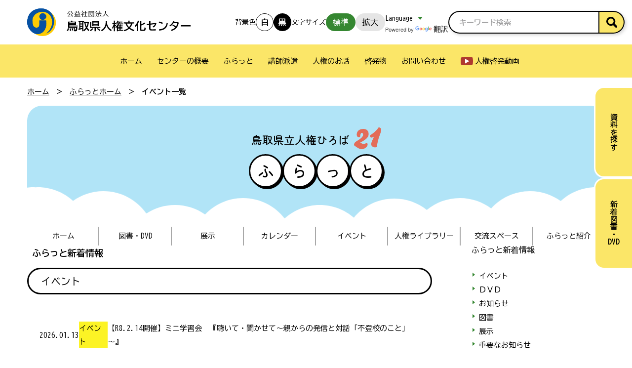

--- FILE ---
content_type: text/html; charset=UTF-8
request_url: https://tottori-jinken.org/furatto/event-list/
body_size: 76571
content:
<!DOCTYPE html>
<html lang="ja">
<head>
<meta charset="UTF-8">
<meta name="viewport" content="width=device-width, initial-scale=1, shrink-to-fit=no">
<meta name="format-detection" content="telephone=no, email=no, address=no">
<meta name='robots' content='max-image-preview:large' />
<link rel='dns-prefetch' href='//translate.google.com' />
<link rel='dns-prefetch' href='//cdn.jsdelivr.net' />
<link rel='dns-prefetch' href='//cdnjs.cloudflare.com' />
<link rel='dns-prefetch' href='//fonts.googleapis.com' />
<link href='https://fonts.googleapis.com' rel='preconnect' />
<link href='https://fonts.gstatic.com' crossorigin='' rel='preconnect' />

<!-- SEO SIMPLE PACK 3.2.1 -->
<title>イベント一覧 | 鳥取県立人権ひろば２１“ふらっと” | 公益社団法人鳥取県人権文化センター</title>
<link rel="canonical" href="https://tottori-jinken.org/furatto/event-list/">
<meta property="og:locale" content="ja_JP">
<meta property="og:type" content="article">
<meta property="og:title" content="イベント一覧 | 鳥取県立人権ひろば２１“ふらっと” | 公益社団法人鳥取県人権文化センター">
<meta property="og:url" content="https://tottori-jinken.org/furatto/event-list/">
<meta property="og:site_name" content="公益社団法人鳥取県人権文化センター">
<meta name="twitter:card" content="summary">
<!-- / SEO SIMPLE PACK -->

<script type="text/javascript">
/* <![CDATA[ */
window._wpemojiSettings = {"baseUrl":"https:\/\/s.w.org\/images\/core\/emoji\/14.0.0\/72x72\/","ext":".png","svgUrl":"https:\/\/s.w.org\/images\/core\/emoji\/14.0.0\/svg\/","svgExt":".svg","source":{"concatemoji":"https:\/\/tottori-jinken.org\/wp\/wp-includes\/js\/wp-emoji-release.min.js?ver=6.4.7"}};
/*! This file is auto-generated */
!function(i,n){var o,s,e;function c(e){try{var t={supportTests:e,timestamp:(new Date).valueOf()};sessionStorage.setItem(o,JSON.stringify(t))}catch(e){}}function p(e,t,n){e.clearRect(0,0,e.canvas.width,e.canvas.height),e.fillText(t,0,0);var t=new Uint32Array(e.getImageData(0,0,e.canvas.width,e.canvas.height).data),r=(e.clearRect(0,0,e.canvas.width,e.canvas.height),e.fillText(n,0,0),new Uint32Array(e.getImageData(0,0,e.canvas.width,e.canvas.height).data));return t.every(function(e,t){return e===r[t]})}function u(e,t,n){switch(t){case"flag":return n(e,"\ud83c\udff3\ufe0f\u200d\u26a7\ufe0f","\ud83c\udff3\ufe0f\u200b\u26a7\ufe0f")?!1:!n(e,"\ud83c\uddfa\ud83c\uddf3","\ud83c\uddfa\u200b\ud83c\uddf3")&&!n(e,"\ud83c\udff4\udb40\udc67\udb40\udc62\udb40\udc65\udb40\udc6e\udb40\udc67\udb40\udc7f","\ud83c\udff4\u200b\udb40\udc67\u200b\udb40\udc62\u200b\udb40\udc65\u200b\udb40\udc6e\u200b\udb40\udc67\u200b\udb40\udc7f");case"emoji":return!n(e,"\ud83e\udef1\ud83c\udffb\u200d\ud83e\udef2\ud83c\udfff","\ud83e\udef1\ud83c\udffb\u200b\ud83e\udef2\ud83c\udfff")}return!1}function f(e,t,n){var r="undefined"!=typeof WorkerGlobalScope&&self instanceof WorkerGlobalScope?new OffscreenCanvas(300,150):i.createElement("canvas"),a=r.getContext("2d",{willReadFrequently:!0}),o=(a.textBaseline="top",a.font="600 32px Arial",{});return e.forEach(function(e){o[e]=t(a,e,n)}),o}function t(e){var t=i.createElement("script");t.src=e,t.defer=!0,i.head.appendChild(t)}"undefined"!=typeof Promise&&(o="wpEmojiSettingsSupports",s=["flag","emoji"],n.supports={everything:!0,everythingExceptFlag:!0},e=new Promise(function(e){i.addEventListener("DOMContentLoaded",e,{once:!0})}),new Promise(function(t){var n=function(){try{var e=JSON.parse(sessionStorage.getItem(o));if("object"==typeof e&&"number"==typeof e.timestamp&&(new Date).valueOf()<e.timestamp+604800&&"object"==typeof e.supportTests)return e.supportTests}catch(e){}return null}();if(!n){if("undefined"!=typeof Worker&&"undefined"!=typeof OffscreenCanvas&&"undefined"!=typeof URL&&URL.createObjectURL&&"undefined"!=typeof Blob)try{var e="postMessage("+f.toString()+"("+[JSON.stringify(s),u.toString(),p.toString()].join(",")+"));",r=new Blob([e],{type:"text/javascript"}),a=new Worker(URL.createObjectURL(r),{name:"wpTestEmojiSupports"});return void(a.onmessage=function(e){c(n=e.data),a.terminate(),t(n)})}catch(e){}c(n=f(s,u,p))}t(n)}).then(function(e){for(var t in e)n.supports[t]=e[t],n.supports.everything=n.supports.everything&&n.supports[t],"flag"!==t&&(n.supports.everythingExceptFlag=n.supports.everythingExceptFlag&&n.supports[t]);n.supports.everythingExceptFlag=n.supports.everythingExceptFlag&&!n.supports.flag,n.DOMReady=!1,n.readyCallback=function(){n.DOMReady=!0}}).then(function(){return e}).then(function(){var e;n.supports.everything||(n.readyCallback(),(e=n.source||{}).concatemoji?t(e.concatemoji):e.wpemoji&&e.twemoji&&(t(e.twemoji),t(e.wpemoji)))}))}((window,document),window._wpemojiSettings);
/* ]]> */
</script>
<style id='wp-emoji-styles-inline-css' type='text/css'>

	img.wp-smiley, img.emoji {
		display: inline !important;
		border: none !important;
		box-shadow: none !important;
		height: 1em !important;
		width: 1em !important;
		margin: 0 0.07em !important;
		vertical-align: -0.1em !important;
		background: none !important;
		padding: 0 !important;
	}
</style>
<link rel='stylesheet' id='wp-block-library-css' href='https://tottori-jinken.org/wp/wp-includes/css/dist/block-library/style.min.css?ver=6.4.7' type='text/css' media='all' />
<style id='acf-custom-post-list-style-inline-css' type='text/css'>
.custom-post-list {
	margin-bottom: 40px;
	.topics-list {
		list-style: none;
		padding-top: 0;
		padding-left: 0;
		margin-bottom: 0;
	}
	.topics-list-item {
		display: grid;
		grid-template-columns: auto 1fr;
		grid-template-rows: auto auto;
		column-gap: 15px;
		row-gap: 5px;
		background-image: linear-gradient(to right, #B2B2B2 2px, transparent 2px);
		background-size: 5px 2px;
		background-repeat: repeat-x;
		background-position: left bottom;
		padding: 20px 0;
	}
	.topics-category {
		display: flex;
		flex-wrap: wrap;
		column-gap: 8px;
		row-gap: 5px;
		grid-column: 1 / 3;
	}
	.topics-list-item .topics-category a {
		display: flex;
		justify-content: center;
		align-items: center;
		font-size: 14px;
		text-decoration: none;
		white-space: nowrap;
		line-height: 1;
		min-width: 120px;
		min-height: 23px;
		height: 100%;
		color: var(--site-body-color);
		border: 2px solid;
		border-color: var(--site-body-color);
		border-radius: 12px;
		box-sizing: border-box;
		padding: 0 10px;
	}
	.topics-list-item.topics-post .topics-category a {
		color: #77b75a;
		border: 2px solid #77b75a;
	}
	.topics-list-item.topics-post .topics-category a:first-child {
		background: #77b75a;
		color: var(--color-white);
	}
	.topics-list-item.topics-learn_post .topics-category a {
		color: #cd3a23;
		border: 2px solid #cd3a23;
	}
	.topics-list-item.topics-learn_post .topics-category a:first-child {
		background: #cd3a23;
		color: var(--color-white);
	}
	.topics-list-item.topics-enlight_post .topics-category a {
		color: #916229;
		border: 2px solid #916229;
	}
	.topics-list-item.topics-enlight_post .topics-category a:first-child {
		background: #916229;
		color: var(--color-white);
	}
	.topics-list-item.topics-study_post .topics-category a {
		color: #916229;
		border: 2px solid #916229;
	}
	.topics-list-item.topics-study_post .topics-category a:first-child {
		background: #916229;
		color: var(--color-white);
	}
	.topics-list-item.topics-network_post .topics-category a {
		color: #D96998;
		border: 2px solid #D96998;
	}
	.topics-list-item.topics-network_post .topics-category a:first-child {
		background: #D96998;
		color: var(--color-white);
	}
	.topics-list-item .date {
		grid-column: 1 / 2;
		grid-row: 2 / 3;
	}
	.topics-list-item p {
		grid-column: 2 / 3;
		grid-row: 2 / 3;
		margin: 0;
	}
	.topics-list-item p a {
		text-decoration: none;
		display: block;
		width: 100%;
	}
	/*  ふらっと  */
	.furatto-topics-list {
		list-style: none;
		padding-top: 0px;
		padding-left: 0;
		margin-bottom: 0;
	}
	.furatto-topics-list-item {
		background-image: linear-gradient(to right, #B2B2B2 2px, transparent 2px);
		background-size: 5px 2px;
		background-repeat: repeat-x;
		background-position: left bottom;
	}
	.furatto-topics-list-item a {
		display: flex;
		column-gap: 30px;
		row-gap: 5px;
		padding: 20px 0;
	}
	.furatto-topics-info {
		display: flex;
		align-items: center;
		column-gap: 20px;
	}
	.furatto-topics-info .topics-category span {
		display: flex;
		align-items: center;
		justify-content: center;
		font-size: 14px;
		line-height: 1;
		text-decoration: none;
		color: var(--color-white);
		min-width: 120px;
		min-height: 23px;
		border-radius: 12px;
		padding: 0 5px;
	}
	.furatto-topics-info .topics-category .category-event {
		color: var(--color-black);
		background: #FCF325;
	}
	.furatto-topics-list-item p {
		margin: 0;
	}
	.furatto-topics-list-item a {
		text-decoration: none;
	}
	/*  バックナンバー  */
	.topics-backnumber {
		margin-top: 0px;
	}
	.topics-backnumber-list {
		list-style: none;
		padding-left: 0;
		margin-bottom: 0;
	}
	.topics-backnumber-list-item {
		display: grid;
		align-items: center;
		grid-template-columns: auto 1fr;
		column-gap: 15px;
		background: #F0ECE1;
		padding: 10px 20px;
		margin-bottom: 5px;
	}
	.topics-backnumber-list-item:hover {
		opacity: .7;
	}
	.topics-backnumber-list-item a {
		display: contents;
	}
	.topics-backnumber-list-image img {
		width: 140px;
		aspect-ratio: 106 / 72;
		object-fit: contain;
	}
	.topics-backnumber-list-item p {
		text-decoration: underline;
		margin: 0;
	}
	@media(max-width: 767px) {
		.topics-list-item {
			display: flex;
			flex-direction: column;
			row-gap: 10px;
			padding: 25px 0;
		}
		.furatto-topics-list-item a {
			flex-direction: column;
			padding: 20px 0;
		}
	}
	@media(max-width: 575px) {
		.topics-backnumber-list-item {
			grid-template-columns: 25% 1fr;
			column-gap: 10px;
			padding: 10px;
		}
	}
}


</style>
<link rel='stylesheet' id='asset-style-css' href='https://tottori-jinken.org/wp/wp-content/themes/jinken/asset-style.css?ver=1728965249' type='text/css' media='all' />
<style id='classic-theme-styles-inline-css' type='text/css'>
/*! This file is auto-generated */
.wp-block-button__link{color:#fff;background-color:#32373c;border-radius:9999px;box-shadow:none;text-decoration:none;padding:calc(.667em + 2px) calc(1.333em + 2px);font-size:1.125em}.wp-block-file__button{background:#32373c;color:#fff;text-decoration:none}
</style>
<style id='global-styles-inline-css' type='text/css'>
body{--wp--preset--color--black: #000000;--wp--preset--color--cyan-bluish-gray: #abb8c3;--wp--preset--color--white: #ffffff;--wp--preset--color--pale-pink: #f78da7;--wp--preset--color--vivid-red: #cf2e2e;--wp--preset--color--luminous-vivid-orange: #ff6900;--wp--preset--color--luminous-vivid-amber: #fcb900;--wp--preset--color--light-green-cyan: #7bdcb5;--wp--preset--color--vivid-green-cyan: #00d084;--wp--preset--color--pale-cyan-blue: #8ed1fc;--wp--preset--color--vivid-cyan-blue: #0693e3;--wp--preset--color--vivid-purple: #9b51e0;--wp--preset--gradient--vivid-cyan-blue-to-vivid-purple: linear-gradient(135deg,rgba(6,147,227,1) 0%,rgb(155,81,224) 100%);--wp--preset--gradient--light-green-cyan-to-vivid-green-cyan: linear-gradient(135deg,rgb(122,220,180) 0%,rgb(0,208,130) 100%);--wp--preset--gradient--luminous-vivid-amber-to-luminous-vivid-orange: linear-gradient(135deg,rgba(252,185,0,1) 0%,rgba(255,105,0,1) 100%);--wp--preset--gradient--luminous-vivid-orange-to-vivid-red: linear-gradient(135deg,rgba(255,105,0,1) 0%,rgb(207,46,46) 100%);--wp--preset--gradient--very-light-gray-to-cyan-bluish-gray: linear-gradient(135deg,rgb(238,238,238) 0%,rgb(169,184,195) 100%);--wp--preset--gradient--cool-to-warm-spectrum: linear-gradient(135deg,rgb(74,234,220) 0%,rgb(151,120,209) 20%,rgb(207,42,186) 40%,rgb(238,44,130) 60%,rgb(251,105,98) 80%,rgb(254,248,76) 100%);--wp--preset--gradient--blush-light-purple: linear-gradient(135deg,rgb(255,206,236) 0%,rgb(152,150,240) 100%);--wp--preset--gradient--blush-bordeaux: linear-gradient(135deg,rgb(254,205,165) 0%,rgb(254,45,45) 50%,rgb(107,0,62) 100%);--wp--preset--gradient--luminous-dusk: linear-gradient(135deg,rgb(255,203,112) 0%,rgb(199,81,192) 50%,rgb(65,88,208) 100%);--wp--preset--gradient--pale-ocean: linear-gradient(135deg,rgb(255,245,203) 0%,rgb(182,227,212) 50%,rgb(51,167,181) 100%);--wp--preset--gradient--electric-grass: linear-gradient(135deg,rgb(202,248,128) 0%,rgb(113,206,126) 100%);--wp--preset--gradient--midnight: linear-gradient(135deg,rgb(2,3,129) 0%,rgb(40,116,252) 100%);--wp--preset--font-size--small: 13px;--wp--preset--font-size--medium: 20px;--wp--preset--font-size--large: 36px;--wp--preset--font-size--x-large: 42px;--wp--preset--spacing--20: 0.44rem;--wp--preset--spacing--30: 0.67rem;--wp--preset--spacing--40: 1rem;--wp--preset--spacing--50: 1.5rem;--wp--preset--spacing--60: 2.25rem;--wp--preset--spacing--70: 3.38rem;--wp--preset--spacing--80: 5.06rem;--wp--preset--shadow--natural: 6px 6px 9px rgba(0, 0, 0, 0.2);--wp--preset--shadow--deep: 12px 12px 50px rgba(0, 0, 0, 0.4);--wp--preset--shadow--sharp: 6px 6px 0px rgba(0, 0, 0, 0.2);--wp--preset--shadow--outlined: 6px 6px 0px -3px rgba(255, 255, 255, 1), 6px 6px rgba(0, 0, 0, 1);--wp--preset--shadow--crisp: 6px 6px 0px rgba(0, 0, 0, 1);}:where(.is-layout-flex){gap: 0.5em;}:where(.is-layout-grid){gap: 0.5em;}body .is-layout-flow > .alignleft{float: left;margin-inline-start: 0;margin-inline-end: 2em;}body .is-layout-flow > .alignright{float: right;margin-inline-start: 2em;margin-inline-end: 0;}body .is-layout-flow > .aligncenter{margin-left: auto !important;margin-right: auto !important;}body .is-layout-constrained > .alignleft{float: left;margin-inline-start: 0;margin-inline-end: 2em;}body .is-layout-constrained > .alignright{float: right;margin-inline-start: 2em;margin-inline-end: 0;}body .is-layout-constrained > .aligncenter{margin-left: auto !important;margin-right: auto !important;}body .is-layout-constrained > :where(:not(.alignleft):not(.alignright):not(.alignfull)){max-width: var(--wp--style--global--content-size);margin-left: auto !important;margin-right: auto !important;}body .is-layout-constrained > .alignwide{max-width: var(--wp--style--global--wide-size);}body .is-layout-flex{display: flex;}body .is-layout-flex{flex-wrap: wrap;align-items: center;}body .is-layout-flex > *{margin: 0;}body .is-layout-grid{display: grid;}body .is-layout-grid > *{margin: 0;}:where(.wp-block-columns.is-layout-flex){gap: 2em;}:where(.wp-block-columns.is-layout-grid){gap: 2em;}:where(.wp-block-post-template.is-layout-flex){gap: 1.25em;}:where(.wp-block-post-template.is-layout-grid){gap: 1.25em;}.has-black-color{color: var(--wp--preset--color--black) !important;}.has-cyan-bluish-gray-color{color: var(--wp--preset--color--cyan-bluish-gray) !important;}.has-white-color{color: var(--wp--preset--color--white) !important;}.has-pale-pink-color{color: var(--wp--preset--color--pale-pink) !important;}.has-vivid-red-color{color: var(--wp--preset--color--vivid-red) !important;}.has-luminous-vivid-orange-color{color: var(--wp--preset--color--luminous-vivid-orange) !important;}.has-luminous-vivid-amber-color{color: var(--wp--preset--color--luminous-vivid-amber) !important;}.has-light-green-cyan-color{color: var(--wp--preset--color--light-green-cyan) !important;}.has-vivid-green-cyan-color{color: var(--wp--preset--color--vivid-green-cyan) !important;}.has-pale-cyan-blue-color{color: var(--wp--preset--color--pale-cyan-blue) !important;}.has-vivid-cyan-blue-color{color: var(--wp--preset--color--vivid-cyan-blue) !important;}.has-vivid-purple-color{color: var(--wp--preset--color--vivid-purple) !important;}.has-black-background-color{background-color: var(--wp--preset--color--black) !important;}.has-cyan-bluish-gray-background-color{background-color: var(--wp--preset--color--cyan-bluish-gray) !important;}.has-white-background-color{background-color: var(--wp--preset--color--white) !important;}.has-pale-pink-background-color{background-color: var(--wp--preset--color--pale-pink) !important;}.has-vivid-red-background-color{background-color: var(--wp--preset--color--vivid-red) !important;}.has-luminous-vivid-orange-background-color{background-color: var(--wp--preset--color--luminous-vivid-orange) !important;}.has-luminous-vivid-amber-background-color{background-color: var(--wp--preset--color--luminous-vivid-amber) !important;}.has-light-green-cyan-background-color{background-color: var(--wp--preset--color--light-green-cyan) !important;}.has-vivid-green-cyan-background-color{background-color: var(--wp--preset--color--vivid-green-cyan) !important;}.has-pale-cyan-blue-background-color{background-color: var(--wp--preset--color--pale-cyan-blue) !important;}.has-vivid-cyan-blue-background-color{background-color: var(--wp--preset--color--vivid-cyan-blue) !important;}.has-vivid-purple-background-color{background-color: var(--wp--preset--color--vivid-purple) !important;}.has-black-border-color{border-color: var(--wp--preset--color--black) !important;}.has-cyan-bluish-gray-border-color{border-color: var(--wp--preset--color--cyan-bluish-gray) !important;}.has-white-border-color{border-color: var(--wp--preset--color--white) !important;}.has-pale-pink-border-color{border-color: var(--wp--preset--color--pale-pink) !important;}.has-vivid-red-border-color{border-color: var(--wp--preset--color--vivid-red) !important;}.has-luminous-vivid-orange-border-color{border-color: var(--wp--preset--color--luminous-vivid-orange) !important;}.has-luminous-vivid-amber-border-color{border-color: var(--wp--preset--color--luminous-vivid-amber) !important;}.has-light-green-cyan-border-color{border-color: var(--wp--preset--color--light-green-cyan) !important;}.has-vivid-green-cyan-border-color{border-color: var(--wp--preset--color--vivid-green-cyan) !important;}.has-pale-cyan-blue-border-color{border-color: var(--wp--preset--color--pale-cyan-blue) !important;}.has-vivid-cyan-blue-border-color{border-color: var(--wp--preset--color--vivid-cyan-blue) !important;}.has-vivid-purple-border-color{border-color: var(--wp--preset--color--vivid-purple) !important;}.has-vivid-cyan-blue-to-vivid-purple-gradient-background{background: var(--wp--preset--gradient--vivid-cyan-blue-to-vivid-purple) !important;}.has-light-green-cyan-to-vivid-green-cyan-gradient-background{background: var(--wp--preset--gradient--light-green-cyan-to-vivid-green-cyan) !important;}.has-luminous-vivid-amber-to-luminous-vivid-orange-gradient-background{background: var(--wp--preset--gradient--luminous-vivid-amber-to-luminous-vivid-orange) !important;}.has-luminous-vivid-orange-to-vivid-red-gradient-background{background: var(--wp--preset--gradient--luminous-vivid-orange-to-vivid-red) !important;}.has-very-light-gray-to-cyan-bluish-gray-gradient-background{background: var(--wp--preset--gradient--very-light-gray-to-cyan-bluish-gray) !important;}.has-cool-to-warm-spectrum-gradient-background{background: var(--wp--preset--gradient--cool-to-warm-spectrum) !important;}.has-blush-light-purple-gradient-background{background: var(--wp--preset--gradient--blush-light-purple) !important;}.has-blush-bordeaux-gradient-background{background: var(--wp--preset--gradient--blush-bordeaux) !important;}.has-luminous-dusk-gradient-background{background: var(--wp--preset--gradient--luminous-dusk) !important;}.has-pale-ocean-gradient-background{background: var(--wp--preset--gradient--pale-ocean) !important;}.has-electric-grass-gradient-background{background: var(--wp--preset--gradient--electric-grass) !important;}.has-midnight-gradient-background{background: var(--wp--preset--gradient--midnight) !important;}.has-small-font-size{font-size: var(--wp--preset--font-size--small) !important;}.has-medium-font-size{font-size: var(--wp--preset--font-size--medium) !important;}.has-large-font-size{font-size: var(--wp--preset--font-size--large) !important;}.has-x-large-font-size{font-size: var(--wp--preset--font-size--x-large) !important;}
.wp-block-navigation a:where(:not(.wp-element-button)){color: inherit;}
:where(.wp-block-post-template.is-layout-flex){gap: 1.25em;}:where(.wp-block-post-template.is-layout-grid){gap: 1.25em;}
:where(.wp-block-columns.is-layout-flex){gap: 2em;}:where(.wp-block-columns.is-layout-grid){gap: 2em;}
.wp-block-pullquote{font-size: 1.5em;line-height: 1.6;}
</style>
<link rel='stylesheet' id='flexible-table-block-css' href='https://tottori-jinken.org/wp/wp-content/plugins/flexible-table-block/build/style-index.css?ver=1710208562' type='text/css' media='all' />
<style id='flexible-table-block-inline-css' type='text/css'>
.wp-block-flexible-table-block-table.wp-block-flexible-table-block-table>table{width:100%;max-width:100%;border-collapse:collapse;}.wp-block-flexible-table-block-table.wp-block-flexible-table-block-table.is-style-stripes tbody tr:nth-child(odd) th{background-color:#f0f0f1;}.wp-block-flexible-table-block-table.wp-block-flexible-table-block-table.is-style-stripes tbody tr:nth-child(odd) td{background-color:#f0f0f1;}.wp-block-flexible-table-block-table.wp-block-flexible-table-block-table.is-style-stripes tbody tr:nth-child(even) th{background-color:#ffffff;}.wp-block-flexible-table-block-table.wp-block-flexible-table-block-table.is-style-stripes tbody tr:nth-child(even) td{background-color:#ffffff;}.wp-block-flexible-table-block-table.wp-block-flexible-table-block-table>table tr th,.wp-block-flexible-table-block-table.wp-block-flexible-table-block-table>table tr td{padding:0.5em;border-width:1px;border-style:solid;border-color:#000000;text-align:left;vertical-align:middle;}.wp-block-flexible-table-block-table.wp-block-flexible-table-block-table>table tr th{background-color:#f0f0f1;}.wp-block-flexible-table-block-table.wp-block-flexible-table-block-table>table tr td{background-color:#ffffff;}@media screen and (min-width:769px){.wp-block-flexible-table-block-table.is-scroll-on-pc{overflow-x:scroll;}.wp-block-flexible-table-block-table.is-scroll-on-pc table{max-width:none;align-self:self-start;}}@media screen and (max-width:768px){.wp-block-flexible-table-block-table.is-scroll-on-mobile{overflow-x:scroll;}.wp-block-flexible-table-block-table.is-scroll-on-mobile table{max-width:none;align-self:self-start;}.wp-block-flexible-table-block-table table.is-stacked-on-mobile th,.wp-block-flexible-table-block-table table.is-stacked-on-mobile td{width:100%!important;display:block;}}
</style>
<link rel='stylesheet' id='google-language-translator-css' href='https://tottori-jinken.org/wp/wp-content/plugins/google-language-translator/css/style.css?ver=6.0.20' type='text/css' media='' />
<link rel='stylesheet' id='googlefont-css' href='https://fonts.googleapis.com/css2?family=BIZ+UDGothic:wght@400;700&#038;family=Zen+Maru+Gothic:wght@500&#038;display=swap' type='text/css' media='all' />
<link rel='stylesheet' id='bootstrap4-css' href='https://cdn.jsdelivr.net/npm/bootstrap@4.6.2/dist/css/bootstrap.min.css?ver=4.6.2' type='text/css' media='all' />
<link rel='stylesheet' id='animate-css' href='https://cdnjs.cloudflare.com/ajax/libs/animate.css/4.1.1/animate.min.css?ver=4.1.1' type='text/css' media='all' />
<link rel='stylesheet' id='style-css' href='https://tottori-jinken.org/wp/wp-content/themes/jinken/style.css?ver=1740641866' type='text/css' media='all' />
<link rel='stylesheet' id='dashicons-css' href='https://tottori-jinken.org/wp/wp-includes/css/dashicons.min.css?ver=6.4.7' type='text/css' media='all' />
<link rel='stylesheet' id='my-calendar-reset-css' href='https://tottori-jinken.org/wp/wp-content/plugins/my-calendar/css/reset.css?ver=3.4.24' type='text/css' media='all' />
<link rel='stylesheet' id='my-calendar-style-css' href='https://tottori-jinken.org/wp/wp-content/plugins/my-calendar/styles/twentytwentytwo.css?ver=3.4.24-twentytwentytwo-css' type='text/css' media='all' />
<style id='my-calendar-style-inline-css' type='text/css'>

/* Styles by My Calendar - Joseph C Dolson https://www.joedolson.com/ */

.mc-main .mc_1 .event-title, .mc-main .mc_1 .event-title a { background: #efefef !important; color: #000000 !important; }
.mc-main .mc_1 .event-title a:hover, .mc-main .mc_1 .event-title a:focus { background: #ffffff !important;}
.mc-main .mc_2 .event-title, .mc-main .mc_2 .event-title a { background: #dbdbdb !important; color: #000000 !important; }
.mc-main .mc_2 .event-title a:hover, .mc-main .mc_2 .event-title a:focus { background: #ffffff !important;}
.mc-main {--primary-dark: #313233; --primary-light: #fff; --secondary-light: #fff; --secondary-dark: #000; --highlight-dark: #666; --highlight-light: #efefef; --category-mc_1: #efefef; --category-mc_2: #dbdbdb; }
</style>
<script type="text/javascript" src="https://tottori-jinken.org/wp/wp-includes/js/jquery/jquery.min.js?ver=3.7.1" id="jquery-core-js"></script>
<script type="text/javascript" src="https://tottori-jinken.org/wp/wp-includes/js/jquery/jquery-migrate.min.js?ver=3.4.1" id="jquery-migrate-js"></script>
<style>#google_language_translator{width:auto!important;}div.skiptranslate.goog-te-gadget{display:inline!important;}.goog-tooltip{display: none!important;}.goog-tooltip:hover{display: none!important;}.goog-text-highlight{background-color:transparent!important;border:none!important;box-shadow:none!important;}#google_language_translator select.goog-te-combo{color:#32373c;}#google_language_translator{color:transparent;}body{top:0px!important;}#goog-gt-{display:none!important;}font font{background-color:transparent!important;box-shadow:none!important;position:initial!important;}#glt-translate-trigger{left:20px;right:auto;}#glt-translate-trigger > span{color:#ffffff;}#glt-translate-trigger{background:#f89406;}.goog-te-gadget .goog-te-combo{width:100%;}</style><link rel="icon" href="https://tottori-jinken.org/wp/wp-content/uploads/2024/02/cropped-favicon-32x32.png" sizes="32x32" />
<link rel="icon" href="https://tottori-jinken.org/wp/wp-content/uploads/2024/02/cropped-favicon-192x192.png" sizes="192x192" />
<link rel="apple-touch-icon" href="https://tottori-jinken.org/wp/wp-content/uploads/2024/02/cropped-favicon-180x180.png" />
<meta name="msapplication-TileImage" content="https://tottori-jinken.org/wp/wp-content/uploads/2024/02/cropped-favicon-270x270.png" />
<!-- Google tag (gtag.js) -->
<script async src="https://www.googletagmanager.com/gtag/js?id=G-NHY1E95V4X"></script>
<script>
  window.dataLayer = window.dataLayer || [];
  function gtag(){dataLayer.push(arguments);}
  gtag('js', new Date());

  gtag('config', 'G-NHY1E95V4X');
</script>
</head>
<body class="page-template-default page page-id-8264 page-child parent-pageid-7358">
<a class="sr-only sr-only-focusable" href="#main">本文へ移動</a>
<header class="header">
    <div class="site-header">
        <div class="site-header-top">
            <div class="site-header-logo">
                <a class="site-header-logo-link" href="https://tottori-jinken.org">
                    <span class="sr-only">公益社団法人鳥取県人権文化センター</span>
                    <img src="https://tottori-jinken.org/wp/wp-content/themes/jinken/img/site-logo.svg" width="331" class="site-logo site-logo-black" alt="">
                    <img src="https://tottori-jinken.org/wp/wp-content/themes/jinken/img/site-logo-white.svg" width="331" class="site-logo site-logo-white" alt="">
                </a>
            </div>
            <div class="site-header-right">
                <div class="site-header-right-support d-none d-lg-flex">
                    <div class="site-bg-color">
                        <span>背景色</span>
                        <button type="button" class="bg-color-btn active bg_white" data-id="bg_white">白</button>
                        <button type="button" class="bg-color-btn bg_black" data-id="bg_black">黒</button>
                    </div>
                    <div class="site-text-size">
                        <span>文字サイズ</span>
                        <button type="button" class="text-size-btn active fz_md" data-id="fz_md">標準</button>
                        <button type="button" class="text-size-btn fz_lg" data-id="fz_lg">拡大</button>
                    </div>
                    <div class="site-language default-language-ja">
                        <div class="skiptranslate goog-te-gadget" dir="ltr">
                            <div class="dropdown">
                                <button class="site-language-button" type="button" data-toggle="dropdown" aria-haspopup="true" aria-expanded="false">
                                    <span class="d-flex align-items-center">
                                        <span>Language</span>
                                    </span>
                                </button>
                                <div class="dropdown-menu">
                                    <span class="dropdown-menu-close">
                                        <span></span>
                                        <span></span>
                                    </span>
                                    <a href='#' class='nturl notranslate ja Japanese single-language flag' title='Japanese'>日本語</a>                                    <a href='#' class='nturl notranslate en united-states single-language flag' title='English'>English</a>                                    <a href='#' class='nturl notranslate vi Vietnamese single-language flag' title='Vietnamese'>tiếng Việt</a>                                    <a href='#' class='nturl notranslate zh-CN Chinese (Simplified) single-language flag' title='Chinese (Simplified)'>简体中文</a>                                    <a href='#' class='nturl notranslate zh-TW Chinese (Traditional) single-language flag' title='Chinese (Traditional)'>繁体中文</a>                                    <a href='#' class='nturl notranslate ko Korean single-language flag' title='Korean'>한국어</a>                                </div>
                            </div>
                            <div>Powered by <span style="white-space:nowrap"><a class="VIpgJd-ZVi9od-l4eHX-hSRGPd" href="https://translate.google.com" target="_blank"><img src="https://www.gstatic.com/images/branding/googlelogo/1x/googlelogo_color_42x16dp.png" width="37px" height="14px" style="padding-right: 3px" alt="Google 翻訳">翻訳</a></span></div>
                        </div>
                    </div>
                </div>
                <div class="site-header-search">
                    <button type="button" class="site-header-search-btn d-lg-none">
                        <img src="https://tottori-jinken.org/wp/wp-content/themes/jinken/img/icon-search.svg" alt="検索" width="24">
                        <span></span>
                        <span></span>
                    </button>
                    <form class="search-form" method="get" class="search-form" action="https://tottori-jinken.org/">
    <input class="search-box" name="s" id="s" type="text" placeholder="キーワード検索"/>
    <button type="submit" class="search-btn"><img src="https://tottori-jinken.org/wp/wp-content/themes/jinken/img/icon-search.svg" alt="検索" width="22"></button>
</form>                </div>
            </div>
            <button type="button" class="site-global-nav-button d-lg-none">
                <span></span>
                <span></span>
                <span></span>
            </button>
        </div>
        <div class="site-header-bottom d-none d-lg-flex">
            <div class="site-header-menu h-100">
                <nav class="site-menu h-100">
                    <ul class="site-menu-list">
                        <li class="site-menu-item">
                            <a class="site-menu-link" href="https://tottori-jinken.org">ホーム</a>
                        </li>
                        <li class="site-menu-item">
                            <a class="site-menu-link" href="https://tottori-jinken.org/about/">センターの概要</a>
                            <div class="site-sub-menu">
                                <h2 class="site-sub-menu-list-title">センター概要</h2>
                                <ul class="site-sub-menu-list">
                                    <li>
                                        <a href="https://tottori-jinken.org/about/#center">センターとは</a>
                                    </li>
                                    <li>
                                        <a href="https://tottori-jinken.org/about/#service">事業内容</a>
                                        <ul>
                                            <li><a href="https://tottori-jinken.org/study/">調査研究事業</a></li>
                                            <li><a href="https://tottori-jinken.org/learn/">研修事業</a></li>
                                            <li><a href="https://tottori-jinken.org/enlight/">啓発・情報提供事業</a></li>
                                            <li><a href="https://tottori-jinken.org/network/">ネットワーク事業</a></li>
                                            <li><a href="https://tottori-jinken.org/consultation/">人権相談事業</a></li>
                                            <li><a href="https://tottori-jinken.org/other/">その他の事業</a></li>
                                        </ul>
                                    </li>
                                    <li>
                                        <a href="https://tottori-jinken.org/about/#meeting">理事会・総会</a>
                                    </li>
                                    <li>
                                        <a href="https://tottori-jinken.org/about/#finance">業務・財務等</a>
                                    </li>
                                    <li>
                                        <a href="https://tottori-jinken.org/about/#agreement">各種認定・協定</a>
                                    </li>
                                </ul>
                            </div>
                        </li>
                        <li class="site-menu-item">
                            <a class="site-menu-link" href="https://tottori-jinken.org/furatto/">ふらっと</a>
                        </li>
                        <li class="site-menu-item">
                            <a class="site-menu-link" href="https://tottori-jinken.org/learn/lecture/">講師派遣</a>
                        </li>
                        <li class="site-menu-item">
                            <a class="site-menu-link" href="https://tottori-jinken.org/talk/">人権のお話</a>
                            <div class="site-sub-menu">
                                <h2 class="site-sub-menu-list-title">人権のお話</h2>
                                <ul class="site-sub-menu-list">   
                                    <li>
                                        <a href="https://tottori-jinken.org/study/essay/">調査研究エッセイ</a>
                                    </li>
                                    <li>
                                        <a href="https://tottori-jinken.org/enlight/conversation/">じんけん放話</a>
                                    </li>
                                    <li>
                                        <a href="https://tottori-jinken.org/talk/#movie">人権啓発動画</a>
                                    </li>
                                </ul>
                            </div>
                        </li>
                        <li class="site-menu-item">
                            <a class="site-menu-link" href="https://tottori-jinken.org/enlight-material/">啓発物</a>
                            <div class="site-sub-menu">
                                <h2 class="site-sub-menu-list-title">啓発物</h2>
                                <ul class="site-sub-menu-list">
                                    <li>
                                        <a href="https://tottori-jinken.org/study/document/">人権学習資料・教材</a>
                                    </li>
                                    <li>
                                        <a href="https://tottori-jinken.org/enlight/journal/">機関紙</a>
                                    </li>
                                    <li>
                                        <a href="https://tottori-jinken.org/enlight/panel/">人権啓発パネル</a>
                                    </li>
                                    <li>
                                        <a href="https://tottori-jinken.org/enlight/braille/">点字・音声資料</a>
                                    </li>
                                </ul>
                            </div>
                        </li>
                        <li class="site-menu-item">
                            <a class="site-menu-link" href="https://tottori-jinken.org/contact/">お問い合わせ</a>
                            <div class="site-sub-menu">
                                <h2 class="site-sub-menu-list-title">お問い合わせ</h2>
                                <ul class="site-sub-menu-list">
                                    <li>
                                        <a href="https://tottori-jinken.org/member/">会員登録</a>
                                    </li>
                                    <li>
                                        <a href="https://tottori-jinken.org/contact/">お問い合わせ（センター）</a>
                                    </li>
                                    <li>
                                        <a href="https://tottori-jinken.org/furatto/contact/">お問い合わせ（ふらっと）</a>
                                    </li>
                                    <li>
                                        <a href="https://tottori-jinken.org/faq/">よくあるご質問</a>
                                    </li>
                                </ul>
                            </div>
                        </li>
                        <li class="site-menu-item">
                            <a class="site-menu-link d-flex align-items-center" href="https://youtube.com/channel/UCLVfKLojLJPff33vmD7amsw?si=FteTzSN5CoOT9naY" target="_blank"><img src="https://tottori-jinken.org/wp/wp-content/themes/jinken/img/icon-sidebar-youtube.svg" class="mr-1" width="25" alt="Youtubeのアイコン">人権啓発動画</a>
                        </li>
                    </ul>
                </nav>
            </div>
        </div>
        <nav class="site-global-nav d-lg-none">
            <div class="site-global-nav-content" id="accordion-menu">
                <ul class="site-global-nav-list">
                    <li class="site-global-nav-item">
                        <a href="https://tottori-jinken.org">ホーム</a>
                    </li>
                    <li class="site-global-nav-item">
                        <div id="about_nav" class="panel">
                            <a href="https://tottori-jinken.org/about/" class="collapsed" role="button" data-toggle="collapse" data-target="#collapse-about" aria-expanded="false" aria-controls="collapse-about">センターの概要</a>
                        </div>
                        <div id="collapse-about" class="collapse about" aria-labelledby="about_nav">
                            <ul class="site-global-sub-menu">
                                <li class="site-global-sub-item">
                                    <a href="https://tottori-jinken.org/about/#center">センターとは</a>
                                </li>
                                <li class="site-global-sub-item">
                                    <div id="service_nav" class="panel">
                                        <a href="https://tottori-jinken.org/about/#service" class="collapsed" role="button" data-toggle="collapse" data-target="#collapse-service" aria-expanded="false" aria-controls="collapse-service">事業内容</a>
                                    </div>
                                    <div id="collapse-service" class="collapse service" aria-labelledby="service_nav">
                                        <ul>
                                            <li>
                                                <a href="https://tottori-jinken.org/study/">調査研究事業</a>
                                            </li>
                                            <li>
                                                <a href="https://tottori-jinken.org/learn/">研修事業</a>
                                            </li>
                                            <li>
                                                <a href="https://tottori-jinken.org/enlight/">啓発・情報提供事業</a>
                                            </li>
                                            <li>
                                                <a href="https://tottori-jinken.org/network/">ネットワーク事業</a>
                                            </li>
                                            <li>
                                                <a href="https://tottori-jinken.org/consultation/">人権相談事業</a>
                                            </li>
                                            <li>
                                                <a href="https://tottori-jinken.org/other/">その他の事業</a>
                                            </li>
                                        </ul>
                                    </div>
                                </li>
                                <li class="site-global-sub-item">
                                    <a href="https://tottori-jinken.org/about/#meeting">理事会・総会</a>
                                </li>
                                <li class="site-global-sub-item">
                                    <a href="https://tottori-jinken.org/about/#finance">業務・財務等</a>
                                </li>
                                <li class="site-global-sub-item">
                                    <a href="https://tottori-jinken.org/about/#agreement">各種認定・協定</a>
                                </li>
                            </ul>
                        </div>
                    </li>
                    <li class="site-global-nav-item">
                        <a href="https://tottori-jinken.org/furatto/">ふらっと</a>
                    </li>
                    <li class="site-global-nav-item">
                        <a href="https://tottori-jinken.org/learn/lecture/">講師派遣</a>
                    </li>
                    <li class="site-global-nav-item">
                        <div id="talk_nav" class="panel">
                            <a href="https://tottori-jinken.org/talk/" class="collapsed" data-toggle="collapse" data-target="#collapse-talk" aria-expanded="false" aria-controls="collapse-talk">人権のお話</a>
                        </div>
                        <div id="collapse-talk" class="collapse talk" role="button" aria-labelledby="talk_nav">
                            <ul class="site-global-sub-menu">
                                <li class="site-global-sub-item">
                                    <a href="https://tottori-jinken.org/study/essay/">調査研究エッセイ</a>
                                </li>
                                <li class="site-global-sub-item">
                                    <a href="https://tottori-jinken.org/enlight/conversation/">じんけん放話</a>
                                </li>
                                <li class="site-global-sub-item">
                                    <a href="https://tottori-jinken.org/talk/#movie">人権啓発動画</a>
                                </li>
                            </ul>
                        </div>
                    </li>
                    <li class="site-global-nav-item">
                        <div id="enlight_nav" class="panel">
                            <a href="https://tottori-jinken.org/enlight-material/" class="collapsed" data-toggle="collapse" data-target="#collapse-enlight" aria-expanded="false" aria-controls="collapse-enlight">啓発物</a>
                        </div>
                        <div id="collapse-enlight" class="collapse enlight" role="button" aria-labelledby="enlight_nav">
                            <ul class="site-global-sub-menu">
                                <li class="site-global-sub-item">
                                    <a href="https://tottori-jinken.org/study/document/">人権学習資料・教材</a>
                                </li>
                                <li class="site-global-sub-item">
                                    <a href="https://tottori-jinken.org/enlight/journal/">機関紙</a>
                                </li>
                                <li class="site-global-sub-item">
                                    <a href="https://tottori-jinken.org/enlight/panel/">人権啓発パネル</a>
                                </li>
                                <li class="site-global-sub-item">
                                    <a href="https://tottori-jinken.org/enlight/braille/">点字・音声資料</a>
                                </li>
                            </ul>
                        </div>
                    </li>
                    <li class="site-global-nav-item">
                        <div id="contact_nav" class="panel">
                            <a href="https://tottori-jinken.org/contact/" class="collapsed" data-toggle="collapse" data-target="#collapse-contact" aria-expanded="false" aria-controls="collapse-contact">お問い合わせ</a>
                        </div>
                        <div id="collapse-contact" class="collapse contact" role="button" aria-labelledby="contact_nav">
                            <ul class="site-global-sub-menu">
                                <li class="site-global-sub-item">
                                    <a href="https://tottori-jinken.org/member/">会員登録</a>
                                </li>
                                <li class="site-global-sub-item">
                                    <a href="https://tottori-jinken.org/contact/">お問い合わせ（センター）</a>
                                </li>
                                <li class="site-global-sub-item">
                                    <a href="https://tottori-jinken.org/furatto/contact/">お問い合わせ（ふらっと）</a>
                                </li>
                                <li class="site-global-sub-item">
                                    <a href="https://tottori-jinken.org/faq/">よくあるご質問</a>
                                </li>
                            </ul>
                        </div>
                    </li>
                </ul>
                <ul class="site-global-nav-menu">
                    <li><a href="https://tottori-jinken.org/copyright/">センター制作物の使用について</a></li>
                    <li><a href="https://tottori-jinken.org/sitemap/">サイトマップ</a></li>
                    <li><a href="https://tottori-jinken.org/privacy-policy/">プライバシーポリシー</a></li>
                </ul>
                <div class="site-global-nav-support">
                    <div class="site-bg-color">
                        <span>背景色：</span>
                        <button type="button" class="bg-color-btn active bg_white" data-id="bg_white">白</button>
                        <button type="button" class="bg-color-btn bg_black" data-id="bg_black">黒</button>
                    </div>
                    <div class="site-text-size">
                        <span>文字サイズ：</span>
                        <button type="button" class="text-size-btn active fz_md" data-id="fz_md">標準</button>
                        <button type="button" class="text-size-btn fz_lg" data-id="fz_lg">拡大</button>
                    </div>
                </div>
                <div class="site-global-nav-language default-language-ja">
                    <div class="skiptranslate goog-te-gadget" dir="ltr">
                        <div class="dropdown">
                            <button class="site-language-button" type="button" data-toggle="dropdown" aria-haspopup="true" aria-expanded="false">
                                <span class="d-flex align-items-center">
                                    <span>Language</span>
                                </span>
                            </button>
                            <div class="dropdown-menu">
                                <span class="dropdown-menu-close">
                                    <span></span>
                                    <span></span>
                                </span>
                                <a href='#' class='nturl notranslate ja Japanese single-language flag' title='Japanese'>日本語</a>                                <a href='#' class='nturl notranslate en united-states single-language flag' title='English'>English</a>                                <a href='#' class='nturl notranslate vi Vietnamese single-language flag' title='Vietnamese'>tiếng Việt</a>                                <a href='#' class='nturl notranslate zh-CN Chinese (Simplified) single-language flag' title='Chinese (Simplified)'>简体中文</a>                                <a href='#' class='nturl notranslate zh-TW Chinese (Traditional) single-language flag' title='Chinese (Traditional)'>繁体中文</a>                                <a href='#' class='nturl notranslate ko Korean single-language flag' title='Korean'>한국어</a>                            </div>
                        </div>
                        <div>Powered by <span style="white-space:nowrap"><a class="VIpgJd-ZVi9od-l4eHX-hSRGPd" href="https://translate.google.com" target="_blank"><img src="https://www.gstatic.com/images/branding/googlelogo/1x/googlelogo_color_42x16dp.png" width="37px" height="14px" style="padding-right: 3px" alt="Google 翻訳">翻訳</a></span></div>
                    </div>
                </div>
            </div>
            <div class="site-global-nav-sns">
                <div class="container">
                    <p>各種SNSでも、<br>鳥取県人権文化センターの<br>情報を発信しています！</p>
                    <div class="text-center">
                        <a href="https://youtube.com/channel/UCLVfKLojLJPff33vmD7amsw?si=ZJxsGMcVA1sVKUcL" target="_blank" class="d-inline-block mx-1"><img src="https://tottori-jinken.org/wp/wp-content/themes/jinken/img/icon-youtube.svg" alt="Youtube" width="60"></a>
                        <a href="https://www.facebook.com/profile.php?id=100025352230843" target="_blank" class="d-inline-block mx-1"><img src="https://tottori-jinken.org/wp/wp-content/themes/jinken/img/icon-facebook.svg" alt="Facebook" width="60"></a>
                    </div>
                </div>
            </div>
        </nav>
    </div>
</div>
<div class="site-fixed-content">
            <a href="https://opac002.libcloud.jp/flat/advanced-search" target="_blank"><i class="site-fixed-content-icon icon-document ml-1"></i>資料を探す</a>
        <a href="https://opac002.libcloud.jp/flat/new-arrivals" target="_blank"><i class="site-fixed-content-icon icon-dvd ml-1"></i>新着図書・<span>DVD</span></a>
    </div>
</header><main class="main" id="main">
    <div class="container">
        <div class="breadcrumbs" typeof="BreadcrumbList" vocab="https://schema.org/">
            <!-- Breadcrumb NavXT 7.3.0 -->
<span property="itemListElement" typeof="ListItem"><a property="item" typeof="WebPage" title="公益社団法人鳥取県人権文化センターへ移動する" href="https://tottori-jinken.org" class="home" ><span property="name">ホーム</span></a><meta property="position" content="1"></span> <span class="arrow">＞</span> <span property="itemListElement" typeof="ListItem"><a property="item" typeof="WebPage" title="ふらっとホームへ移動する" href="https://tottori-jinken.org/furatto/" class="post post-page" ><span property="name">ふらっとホーム</span></a><meta property="position" content="2"></span> <span class="arrow">＞</span> <span property="itemListElement" typeof="ListItem"><span property="name" class="post post-page current-item">イベント一覧</span><meta property="url" content="https://tottori-jinken.org/furatto/event-list/"><meta property="position" content="3"></span>        </div>
            <div class="page-furatto-header">
        <div class="page-furatto-header-content">
            <div class="page-furatto-header-title">
                <p class="notranslate">鳥取県立人権ひろば<span><img src="https://tottori-jinken.org/wp/wp-content/themes/jinken/img/furatto-fv-title-num.svg" alt="21" width="55"></span></p>
                <div class="notranslate"><span>ふ</span><span>ら</span><span>っ</span><span>と</span></div>
            </div>
        </div>
        <ul class="page-furatto-menu">
            <li><a href="https://tottori-jinken.org/furatto/">ホーム</a></li>
            <li><a href="https://tottori-jinken.org/furatto/books-dvds/">図書・DVD</a></li>
            <li><a href="https://tottori-jinken.org/furatto/exhibition/">展示</a></li>
            <li><a href="https://tottori-jinken.org/furatto/calendar/">カレンダー</a></li>
            <li><a href="https://tottori-jinken.org/furatto/event/">イベント</a></li>
            <li><a href="https://tottori-jinken.org/furatto/library/">人権ライブラリー</a></li>
            <li><a href="https://tottori-jinken.org/furatto/community-space/">交流スペース</a></li>
            <li><a href="https://tottori-jinken.org/furatto/about/">ふらっと紹介</a></li>
        </ul>
    </div>
        <div class="page-body">
                        <div class="page-content topics-mc-events">
                <div class="archive-header">
                    <span class="archive-header-post-type">ふらっと新着情報</span>
                    <h1 class="archive-header-title">イベント</h1>
                </div>
                                    <ul class="furatto-topics-list">
                                                    <li class="furatto-topics-list-item ">
    <a href="https://tottori-jinken.org/mc-events/11245/">
        <div class="furatto-topics-info">
            <sapn class="date">2026.01.13</sapn>
                            <div class="topics-category">
                    <span href="https://tottori-jinken.org/furatto/event-list/" class="category-event">イベント</span>
                </div>
                    </div>
        <p class="mb-0">【R8.2.14開催】ミニ学習会　『聴いて・聞かせて～親からの発信と対話「不登校のこと」～』</p>
    </a>
</li>                                                    <li class="furatto-topics-list-item ">
    <a href="https://tottori-jinken.org/mc-events/11136/">
        <div class="furatto-topics-info">
            <sapn class="date">2025.12.05</sapn>
                            <div class="topics-category">
                    <span href="https://tottori-jinken.org/furatto/event-list/" class="category-event">イベント</span>
                </div>
                    </div>
        <p class="mb-0">【R8.1/9・1/10開催】映画上映会　「見上げれば」　【終了】</p>
    </a>
</li>                                                    <li class="furatto-topics-list-item ">
    <a href="https://tottori-jinken.org/mc-events/11074/">
        <div class="furatto-topics-info">
            <sapn class="date">2025.11.06</sapn>
                            <div class="topics-category">
                    <span href="https://tottori-jinken.org/furatto/event-list/" class="category-event">イベント</span>
                </div>
                    </div>
        <p class="mb-0">【R7.11.30開催】ミニ学習会「ガザ 学習会～復興に向けて ガザへエールを～」【終了】</p>
    </a>
</li>                                                    <li class="furatto-topics-list-item ">
    <a href="https://tottori-jinken.org/mc-events/10766/">
        <div class="furatto-topics-info">
            <sapn class="date">2025.08.01</sapn>
                            <div class="topics-category">
                    <span href="https://tottori-jinken.org/furatto/event-list/" class="category-event">イベント</span>
                </div>
                    </div>
        <p class="mb-0">【R7.10.10開催】講演会　「ファストファッションはなぜ安い？」【終了】</p>
    </a>
</li>                                                    <li class="furatto-topics-list-item ">
    <a href="https://tottori-jinken.org/mc-events/10728/">
        <div class="furatto-topics-info">
            <sapn class="date">2025.06.17</sapn>
                            <div class="topics-category">
                    <span href="https://tottori-jinken.org/furatto/event-list/" class="category-event">イベント</span>
                </div>
                    </div>
        <p class="mb-0">【R7.7.27開催】ミニ学習会　映画上映会とトーク『ミモザウェイズ』【終了】</p>
    </a>
</li>                                                    <li class="furatto-topics-list-item ">
    <a href="https://tottori-jinken.org/mc-events/10624/">
        <div class="furatto-topics-info">
            <sapn class="date">2025.05.08</sapn>
                            <div class="topics-category">
                    <span href="https://tottori-jinken.org/furatto/event-list/" class="category-event">イベント</span>
                </div>
                    </div>
        <p class="mb-0">【R7.6.28開催】ミニ学習会　映画上映会『アディクトを待ちながら』【終了】</p>
    </a>
</li>                                                    <li class="furatto-topics-list-item ">
    <a href="https://tottori-jinken.org/mc-events/10276/">
        <div class="furatto-topics-info">
            <sapn class="date">2024.12.24</sapn>
                            <div class="topics-category">
                    <span href="https://tottori-jinken.org/furatto/event-list/" class="category-event">イベント</span>
                </div>
                    </div>
        <p class="mb-0">【R7.2.11開催】ミニ学習会　映画上映会『私は憎まない』【終了】</p>
    </a>
</li>                                                    <li class="furatto-topics-list-item ">
    <a href="https://tottori-jinken.org/mc-events/10267/">
        <div class="furatto-topics-info">
            <sapn class="date">2024.12.17</sapn>
                            <div class="topics-category">
                    <span href="https://tottori-jinken.org/furatto/event-list/" class="category-event">イベント</span>
                </div>
                    </div>
        <p class="mb-0">【R7.1.23開催】映画上映会　「梅切らぬバカ」【終了】</p>
    </a>
</li>                                                    <li class="furatto-topics-list-item ">
    <a href="https://tottori-jinken.org/mc-events/9946/">
        <div class="furatto-topics-info">
            <sapn class="date">2024.09.30</sapn>
                            <div class="topics-category">
                    <span href="https://tottori-jinken.org/furatto/event-list/" class="category-event">イベント</span>
                </div>
                    </div>
        <p class="mb-0">【R6.11.11開催】ミニ学習会　『アフリカのスラムに学校を作る』　～子どもたちの笑顔、命の輝き～【終了】</p>
    </a>
</li>                                                    <li class="furatto-topics-list-item ">
    <a href="https://tottori-jinken.org/mc-events/9851/">
        <div class="furatto-topics-info">
            <sapn class="date">2024.08.29</sapn>
                            <div class="topics-category">
                    <span href="https://tottori-jinken.org/furatto/event-list/" class="category-event">イベント</span>
                </div>
                    </div>
        <p class="mb-0">ミニ学習会　「私は私でだいじょうぶ　～自己受容ってこういうことか！～」【終了】</p>
    </a>
</li>                                            </ul>
                                                
	<nav class="navigation pagination" aria-label="投稿">
		<h2 class="screen-reader-text">投稿ナビゲーション</h2>
		<div class="nav-links"><span aria-current="page" class="page-numbers current">1</span>
<a class="page-numbers" href="https://tottori-jinken.org/furatto/event-list/page/2/">2</a>
<a class="next page-numbers" href="https://tottori-jinken.org/furatto/event-list/page/2/"></a></div>
	</nav>            </div>
            <div class="page-sidebar">
    <div class="sidebar-site-content">
                    <div class="sidebar-taxonomy">
                                                    <h2 class="sidebar-taxonomy-title">ふらっと新着情報</h2>
                                <ul><li><a href="https://tottori-jinken.org/furatto/event-list/">イベント</a></li><li><a href="https://tottori-jinken.org/furatto_category/dvd/">ＤＶＤ</a></li><li><a href="https://tottori-jinken.org/furatto_category/%e3%81%8a%e7%9f%a5%e3%82%89%e3%81%9b/">お知らせ</a></li><li><a href="https://tottori-jinken.org/furatto_category/%e5%9b%b3%e6%9b%b8/">図書</a></li><li><a href="https://tottori-jinken.org/furatto_category/%e5%b1%95%e7%a4%ba/">展示</a></li><li><a href="https://tottori-jinken.org/furatto_category/%e9%87%8d%e8%a6%81%e3%81%aa%e3%81%8a%e7%9f%a5%e3%82%89%e3%81%9b/">重要なお知らせ</a></li></ul>            </div>
                <!-- ふらっとの子ページの場合 -->
                    <div class="sidebar-site-item">
                <a href="https://tottori-jinken.org"><img src="https://tottori-jinken.org/wp/wp-content/themes/jinken/img/sidebar-center-link.png" alt="鳥取県人権文化センター"></a>
                <a href="https://tottori-jinken.org/furatto/community-space/"><img src="https://tottori-jinken.org/wp/wp-content/themes/jinken/img/sidebar-space-link_v2.png" alt="交流スペース利用案内"></a>
                <a href="https://tottori-jinken.org/furatto/library/"><img src="https://tottori-jinken.org/wp/wp-content/themes/jinken/img/sidebar-library-link.png" alt="人権ライブラリー利用案内"></a>
            </div>
            <div class="sidebar-more-btn">
                <a href="https://lin.ee/FzgNKXe1" target="_blank"><img src="https://tottori-jinken.org/wp/wp-content/themes/jinken/img/sidebar-more-btn-line.svg" alt="LINE友だち登録" class="ml-n3"></a>
                <a href="https://tottori-jinken.org/furatto/contact/">ふらっとへお問い合わせ</a>
                <a href="https://tottori-jinken.org/furatto/community-space/application/">交流スペース<br>利用申し込み</a>
            </div>
            </div>
</div>        </div>
    </div>
</main>
<footer class="site-footer">
    <div class="container">
        <div class="site-footer-address">
            <div class="site-footer-address-content address-main">
                <div>
                    <div class="site-footer-address-title">
                        <h2><span>公益社団法人</span><br>鳥取県人権文化センター</h2>
                    </div>
                    <table class="pb-md-1">
                        <tr>
                            <th>お電話</th>
                            <td>0857-21-1712</td>
                        </tr>
                        <tr>
                            <th>FAX</th>
                            <td>0857-21-1714</td>
                        </tr>
                        <tr>
                            <th>E-mail</th>
                            <td>t-jinken@tottori-jinken.org</td>
                        </tr>
                        <tr>
                            <th>開所時間</th>
                            <td>午前８時30分から午後５時15分</td>
                        </tr>
                        <tr>
                            <th>休業日</th>
                            <td>土・日・祝日・年末年始</td>
                        </tr>
                    </table>
                </div>
                <a href="https://tottori-jinken.org/contact/" class="contact-link mt-4 mt-md-0">センターお問い合わせフォーム</a>
            </div>
            <div class="site-footer-address-content address-furatto">
                <div>
                    <div class="site-footer-address-title">
                        <h2><span>鳥取県立人権ひろば２１</span><br>ふらっと</h2>
                        <a href="https://lin.ee/FzgNKXe1" target="_blank" class="d-none d-md-block"><img src="https://tottori-jinken.org/wp/wp-content/themes/jinken/img/banner-line.svg" " alt="LINE友達追加" width="110"></a>
                    </div>
                    <div class="text-center">
                        <a href="https://lin.ee/FzgNKXe1" target="_blank" class="d-inline-block d-md-none mt-n5 mb-2"><img src="https://tottori-jinken.org/wp/wp-content/themes/jinken/img/banner-line.svg" " alt="LINE友達追加" width="110"></a>
                    </div>
                    <table>
                        <tr>
                            <th>お電話</th>
                            <td>0857-27-2010</td>
                        </tr>
                        <tr>
                            <th>FAX</th>
                            <td>0857-21-1714</td>
                        </tr>
                        <tr>
                            <th>E-mail</th>
                            <td>furatto@tottori-jinken.org</td>
                        </tr>
                        <tr>
                            <th>開館時間</th>
                            <td>午前９時から午後５時</td>
                        </tr>
                        <tr>
                            <th>休館日</th>
                            <td>祝日・年末年始・資料の整理日(年１回)<br>鳥取県立生涯学習センター（県民ふれあい会館）の休館日</td>
                        </tr>
                    </table>
                </div>
                <a href="https://tottori-jinken.org/furatto/contact/" class="contact-link mt-4 mt-md-0">ふらっとお問い合わせフォーム</a>
            </div>
        </div>
        <div class="site-footer-access">
            <div class="ggmap">
                <iframe src="https://www.google.com/maps/embed?pb=!1m18!1m12!1m3!1d1337.7209749873657!2d134.22437697453265!3d35.49171504874948!2m3!1f0!2f0!3f0!3m2!1i1024!2i768!4f13.1!3m3!1m2!1s0x35558fdcea1de84d%3A0xe4ac41584c468250!2z77yI5YWs56S-77yJ6bOl5Y-W55yM5Lq65qip5paH5YyW44K744Oz44K_44O8!5e0!3m2!1sja!2sjp!4v1704437709639!5m2!1sja!2sjp" width="600" height="450" style="border:0;" allowfullscreen="" loading="lazy" referrerpolicy="no-referrer-when-downgrade" title="公益社団法人鳥取県人権文化センター"></iframe>
            </div>
            <div class="site-footer-access-content">
                <h2>所在地</h2>
                <p class="mb-0">〒680-0846<br>鳥取県鳥取市扇町21番地<br>鳥取県立生涯学習センター<br>（県民ふれあい会館）２階</p>
            </div>
        </div>
        <ul class="site-footer-list">
            <li><a href="https://tottori-jinken.org/link/">外部リンク集</a></li>
            <li><a href="https://tottori-jinken.org/sitemap/">サイトマップ</a></li>
            <li><a href="https://tottori-jinken.org/privacy-policy/">プライバシーポリシー</a></li>
        </ul>
    </div>
    <div class="page-top">
        <a href="#">TOP</a>
    </div>
    <p class="copyright">&copy; 公益社団法人鳥取県人権文化センター All Rights Reserved.</p>
</footer>
<div class="site-fixed-sp-content d-lg-none">
            <a href="https://opac002.libcloud.jp/flat/advanced-search" target="_blank"><i class="site-fixed-content-icon icon-document ml-1"></i>資料を探す</a>
        <a href="https://opac002.libcloud.jp/flat/new-arrivals" target="_blank"><i class="site-fixed-content-icon icon-dvd ml-1"></i>新着図書・DVD</a>
                    <button type="button" class="site-furatto-nav-button">
                    <span></span>
                    <span></span>
                    <span></span>
                    <span class="site-furatto-nav-button-text">ふらっと<br>メニュー</span>
            </button>
            <div class="furatto-fixed-menu">
                <ul class="furatto-fixed-menu-list">
                
                    <li>
                        <a href="https://tottori-jinken.org/furatto/">
                            <img src="https://tottori-jinken.org/wp/wp-content/themes/jinken/img/furatto-fv-menu08.svg" alt="ふらっと紹介アイコン">
                            <span>ホーム</span>
                        </a>
                    </li>
                    <li>
                        <a href="https://opac002.libcloud.jp/flat/advanced-search" target="_blank">
                            <img src="https://tottori-jinken.org/wp/wp-content/themes/jinken/img/furatto-fv-menu02.svg" alt="資料を探すアイコン">
                            <span>資料を探す</span>
                        </a>
                    </li>
                    <li>
                        <a href="https://tottori-jinken.org/furatto/exhibition/">
                            <img src="https://tottori-jinken.org/wp/wp-content/themes/jinken/img/furatto-fv-menu03.svg" alt="展示アイコン">
                            <span>展示</span>
                        </a>
                    </li>
                    <li>
                        <a href="https://tottori-jinken.org/furatto/calendar/">
                            <img src="https://tottori-jinken.org/wp/wp-content/themes/jinken/img/furatto-fv-menu04.svg" alt="カレンダーアイコン">
                            <span>カレンダー</span>
                        </a>
                    </li>
                    <li>
                        <a href="https://tottori-jinken.org/furatto/event/">
                            <img src="https://tottori-jinken.org/wp/wp-content/themes/jinken/img/furatto-fv-menu05.svg" alt="イベントアイコン">
                            <span>イベント</span>
                        </a>
                    </li>
                    <li>
                        <a href="https://tottori-jinken.org/furatto/library/">
                            <img src="https://tottori-jinken.org/wp/wp-content/themes/jinken/img/furatto-fv-menu06.svg" alt="人権ライブラリーアイコン">
                            <span>人権ライブラリー</span>
                        </a>
                    </li>
                    <li>
                        <a href="https://tottori-jinken.org/furatto/community-space/">
                            <img src="https://tottori-jinken.org/wp/wp-content/themes/jinken/img/furatto-fv-menu07.svg" alt="交流スペースアイコン">
                            <span>交流スペース</span>
                        </a>
                    </li>
                    <li>
                        <a href="https://tottori-jinken.org/furatto/about/">
                            <img src="https://tottori-jinken.org/wp/wp-content/themes/jinken/img/furatto-fv-menu01.svg" alt="ふらっと紹介アイコン">
                            <span>ふらっと紹介</span>
                        </a>
                    </li>
                </ul>
            </div>
            </div>
<div id="flags" style="display:none" class="size18"><ul id="sortable" class="ui-sortable"><li id="Chinese (Simplified)"><a href="#" title="Chinese (Simplified)" class="nturl notranslate zh-CN flag Chinese (Simplified)"></a></li><li id="Chinese (Traditional)"><a href="#" title="Chinese (Traditional)" class="nturl notranslate zh-TW flag Chinese (Traditional)"></a></li><li id="English"><a href="#" title="English" class="nturl notranslate en flag united-states"></a></li><li id="Japanese"><a href="#" title="Japanese" class="nturl notranslate ja flag Japanese"></a></li><li id="Korean"><a href="#" title="Korean" class="nturl notranslate ko flag Korean"></a></li><li id="Vietnamese"><a href="#" title="Vietnamese" class="nturl notranslate vi flag Vietnamese"></a></li></ul></div><div id='glt-footer'><div id="google_language_translator" class="default-language-ja"></div></div><script>function GoogleLanguageTranslatorInit() { new google.translate.TranslateElement({pageLanguage: 'ja', includedLanguages:'zh-CN,zh-TW,en,ja,ko,vi', autoDisplay: false}, 'google_language_translator');}</script><script type="text/javascript" src="https://tottori-jinken.org/wp/wp-content/plugins/google-language-translator/js/scripts.js?ver=6.0.20" id="scripts-js"></script>
<script type="text/javascript" src="//translate.google.com/translate_a/element.js?cb=GoogleLanguageTranslatorInit" id="scripts-google-js"></script>
<script type="text/javascript" src="https://cdn.jsdelivr.net/npm/bootstrap@4.6.2/dist/js/bootstrap.bundle.min.js?ver=4.6.2" id="bootstrap4-js"></script>
<script type="text/javascript" src="https://cdnjs.cloudflare.com/ajax/libs/jquery-cookie/1.4.1/jquery.cookie.min.js?ver=1.4.1" id="jquerycookie-js"></script>
<script type="text/javascript" src="https://tottori-jinken.org/wp/wp-content/themes/jinken/js/script.js?ver=1709276104" id="script-js"></script>
<script type="text/javascript" src="https://tottori-jinken.org/wp/wp-includes/js/dist/vendor/wp-polyfill-inert.min.js?ver=3.1.2" id="wp-polyfill-inert-js"></script>
<script type="text/javascript" src="https://tottori-jinken.org/wp/wp-includes/js/dist/vendor/regenerator-runtime.min.js?ver=0.14.0" id="regenerator-runtime-js"></script>
<script type="text/javascript" src="https://tottori-jinken.org/wp/wp-includes/js/dist/vendor/wp-polyfill.min.js?ver=3.15.0" id="wp-polyfill-js"></script>
<script type="text/javascript" src="https://tottori-jinken.org/wp/wp-includes/js/dist/dom-ready.min.js?ver=392bdd43726760d1f3ca" id="wp-dom-ready-js"></script>
<script type="text/javascript" src="https://tottori-jinken.org/wp/wp-includes/js/dist/hooks.min.js?ver=c6aec9a8d4e5a5d543a1" id="wp-hooks-js"></script>
<script type="text/javascript" src="https://tottori-jinken.org/wp/wp-includes/js/dist/i18n.min.js?ver=7701b0c3857f914212ef" id="wp-i18n-js"></script>
<script type="text/javascript" id="wp-i18n-js-after">
/* <![CDATA[ */
wp.i18n.setLocaleData( { 'text direction\u0004ltr': [ 'ltr' ] } );
/* ]]> */
</script>
<script type="text/javascript" id="wp-a11y-js-translations">
/* <![CDATA[ */
( function( domain, translations ) {
	var localeData = translations.locale_data[ domain ] || translations.locale_data.messages;
	localeData[""].domain = domain;
	wp.i18n.setLocaleData( localeData, domain );
} )( "default", {"translation-revision-date":"2025-10-03 13:04:49+0000","generator":"GlotPress\/4.0.1","domain":"messages","locale_data":{"messages":{"":{"domain":"messages","plural-forms":"nplurals=1; plural=0;","lang":"ja_JP"},"Notifications":["\u901a\u77e5"]}},"comment":{"reference":"wp-includes\/js\/dist\/a11y.js"}} );
/* ]]> */
</script>
<script type="text/javascript" src="https://tottori-jinken.org/wp/wp-includes/js/dist/a11y.min.js?ver=7032343a947cfccf5608" id="wp-a11y-js"></script>
<script type="text/javascript" id="mc.mcjs-js-extra">
/* <![CDATA[ */
var my_calendar = {"grid":"true","list":"true","mini":"true","ajax":"true","links":"true","newWindow":"\u65b0\u898f\u30bf\u30d6"};
/* ]]> */
</script>
<script type="text/javascript" src="https://tottori-jinken.org/wp/wp-content/plugins/my-calendar/js/mcjs.min.js?ver=3.4.24" id="mc.mcjs-js"></script>
</body>
</html>

--- FILE ---
content_type: text/css
request_url: https://tottori-jinken.org/wp/wp-content/themes/jinken/asset-style.css?ver=1728965249
body_size: 15612
content:
:root {
	--color-black: #000;
	--color-white: #FFF;
	--color-yellow: #FBE668;
	--color-light-yellow: #FFEF8E;
	--color-green: #64A945;
	--color-light-blue: #B1E4F7;
	--site-black-link: var(--color-white)f00;
	--site-black-gray01: #333;
	--site-black-gray02: #CCC;
	--site-black-gray03: #101627;
	--zen-maru: 'Zen Maru Gothic', serif;
	--body-font-size: 1rem;
}

* {
	--font-size: calc((var(--fsz)/16) * 1rem);
	font-size: var(--font-size);
}

body {
	--site-body-color: var(--color-black);
	--site-bg-color: var(--color-white);
}

body.bg-black {
	--site-body-color: var(--color-white);
	--site-bg-color: var(--color-black);
}

.is-style-heading-1 {
    position: relative;
    --fsz: 27;
    font-size: var(--font-size);
    font-weight: 700;
    letter-spacing: 0.1em;
    line-height: calc(32 / 27);
    border-bottom: 3px solid;
    border-left: 3px solid;
    border-color: var(--site-body-color);
    border-radius: 0 0 0 15px;
    padding: 0 100px 10px 25px;
    margin-bottom: 45px;
}

* + .is-style-heading-1 {
    margin-top: 120px;
}

.is-style-heading-1::before {
    content: "";
    width: 15px;
    height: 16px;
    background: var(--site-bg-color);
    border-right: 3px solid;
    border-bottom: 3px solid;
    border-color: var(--site-body-color);
    border-radius: 2px;
    position: absolute;
    left: 75px;
    bottom: 6px;
    transform: translateY(100%) rotate(45deg);
}

.is-style-heading-1::after {
    content: "";
    width: 75px;
    aspect-ratio: 75 / 67;
    background-image: url(img/heading1-bg.svg);
    background-size: cover;
    position: absolute;
    bottom: 0;
    right: 20px;
}

.is-style-heading-2 {
    display: flex;
    align-items: center;
    --fsz: 20;
    font-size: var(--font-size);
    font-weight: 700;
    letter-spacing: 0.1em;
    line-height: calc(24 / 20);
    min-height: 54px;
    background: var(--color-yellow);
    border-radius: 50px;
    padding: 10px 25px;
    margin-bottom: 25px;
}

* + .is-style-heading-2 {
    margin-top: 50px;
}

.is-style-heading-3 {
    display: flex;
    align-items: center;
    --fsz: 22;
    font-size: var(--font-size);
    font-weight: 400;
    line-height: calc(37 / 22);
    min-height: 80px;
    background: #F0ECE1;
    padding: 10px 30px;
}

* + .is-style-heading-3 {
    margin-top: 50px;
    margin-bottom: 15px;
}

.is-style-heading-4 {
    --fsz: 19;
    font-size: var(--font-size);
    font-weight: 700;
    border-left: 8px solid;
    border-bottom: 2px solid;
    border-color: var(--color-yellow);
    padding-bottom: 5px;
    padding-left: 10px;
    padding-top: 2px;
}

* + .is-style-heading-4 {
    margin-top: 25px;
    margin-bottom: 10px;
}

@media(max-width: 767px) {
    .is-style-heading-1 {
        --fsz: 22;
        padding: 0 15px 10px;
        margin-bottom: 30px;
    }
    * + .is-style-heading-1 {
        margin-top: 80px;
    }
    .is-style-heading-1::after {
        content: none;
    }
    .is-style-heading-2 {
        --fsz: 18;
        min-height: 35px;
        padding: 5px 20px;
        margin-bottom: 15px;
    }
    .is-style-heading-3 {
        --fsz: 20;
        min-height: 60px;
        padding: 5px 15px;
    }
    .is-style-heading-4 {
        --fsz: 16;
    }
}

/*  背景黒  */
body.bg-black {
    .is-style-heading-2 {
        background: var(--site-black-gray01);
    }
    .is-style-heading-3 {
        background: var(--site-black-gray03);
    }
    .is-style-heading-4 {
        border-color: var(--site-black-gray02);
    }
}

/**
* リスト
*/
/*  ボタン形式 */
.page-content ul:not([class]),
.page-content ul.mb-0 {
    --fsz: 15;
    list-style: none;
    padding-left: 0;
}

.page-content ul:not([class]) li,
.page-content ul.mb-0 li {
    text-indent: -1rem;
    margin-left: 1rem;
}

.page-content ul:not([class]) li::before,
.page-content ul.mb-0 li::before {
    content: "\02022";
    margin-right: 8px;
}

.page-content ol {
    padding-left: 1.75rem;
}

.is-style-list-btn {
    list-style: none;
    display: grid;
    grid-template-columns: repeat(3,3fr);
    column-gap: 20px;
    row-gap: 15px;
    padding: 0;
}

* + .is-style-list-btn {
    margin-top: 45px;    
}

.is-style-list-btn li {
    --fsz: 15;
    font-size: calc((var(--fsz)/16) * 1rem);
    position: relative;
    display: flex;
    align-items: center;
    width: 100%;
    min-height: 76px;
    border: 2px solid var(--site-body-color);
    border-radius: 20px;
    box-shadow: 5px 5px var(--color-yellow);
    padding: 10px 40px 10px 30px;
}

.is-style-list-btn li:has(div),
.is-style-list-btn li:has(a) { 
    padding: 0;
}

.is-style-list-btn li > div,
.is-style-list-btn li > a  {
    text-decoration: none;
    position: relative;
    display: flex;
    align-items: center;
    width: 100%;
    height: 100%;
    padding: 10px 40px 10px 30px;
}

.is-style-list-btn li::before,
.is-style-list-btn li > div::before,
.is-style-list-btn li > a::before {
    content: "";
    width: 21px;
    height: 21px;
    border: 2px solid #313131;
    border-radius: 50%;
    position: absolute;
    background: var(--color-white);
    top: 50%;
    right: 13px;
    transform: translateY(-50%);
}

.is-style-list-btn li::after,
.is-style-list-btn li > div::after,
.is-style-list-btn li > a::after {
    content: "";
    display: block;
    width: 0;
    height: 0;
    border-top: 4px solid transparent;
    border-left: 5px solid #313131;
    border-right: 5px solid transparent;
    border-bottom: 4px solid transparent;
    position: absolute;
    top: 50%;
    right: 15px;
    transform: translateY(-50%);
}

.is-style-list-btn li:has(div)::before,
.is-style-list-btn li:has(a)::before,
.is-style-list-btn li:has(div)::after,
.is-style-list-btn li:has(a)::after {
    content: none!important;
}

.is-style-outline > a{
    --fsz: 15;
    font-size: var(--font-size);
}

@media(max-width: 767px) {
    .is-style-list-btn {
        grid-template-columns: repeat(2, 2fr);
    }
}

@media(max-width: 575px) {
    .is-style-list-btn {
        grid-template-columns: auto;
    }
}

/*  背景黒  */


/*  詳細ブロック  */
.is-style-details-1 {
    overflow: visible;
    margin-right: 30px;
    margin-left: 30px;
}

.is-style-details-1 summary {
    list-style: none;
    position: relative;
    --fsz: 15;
    font-weight: 700;
    line-height: calc(20 / 15);
    background-image: linear-gradient(to right, #B2B2B2 3px, transparent 3px);
    background-size: 6px 2px;
    background-repeat: repeat-x;
    background-position: left bottom;
    padding: 15px 50px 15px 25px;
    margin-right: -30px;
    margin-left: -30px;
}

.is-style-details-1 summary::before {
    content: "\02022";
    display: inline-block;
    margin-right: 5px;
}

.is-style-details-1 summary::after {
    content: "＋";
    font-size: 20px;
    font-weight: 700;
    color: #B7B7B7;
    position: absolute;
    top: 50%;
    right: 20px;
    transform: translateY(-50%);
    transition: .3s;
}

.is-style-details-1 summary::marker,
.is-style-details-1 summary::-webkit-details-marker {
   display: none;
}

.is-style-details-1[open] > summary {
    margin-bottom: 20px;
}

.is-style-details-1[open] > summary::after {
    content: "ー";
}

.is-style-details-2 {
    list-style-type: circle;
    overflow: visible;
    margin-right: 20px;
    margin-left: 40px;
}

.is-style-details-2 summary {
    list-style: none;
    position: relative;
    font-weight: 700;
    line-height: calc(20 / 15);
    background-image: linear-gradient(to right, #B2B2B2 3px, transparent 3px);
    background-size: 6px 2px;
    background-repeat: repeat-x;
    background-position: left bottom;
    padding: 15px 50px 15px 40px;
    margin-right: -20px;
    margin-left: -40px;
}

.is-style-details-2 summary::marker,
.is-style-details-2 summary::-webkit-details-marker {
    display: none;
}

.is-style-details-2 summary::before {
    content: "Q.";
    color: var(--color-green);
    position: absolute;
    top: 15px;
    left: 23px;
}

.is-style-details-2 summary::after {
    content: "＋";
    font-size: 20px;
    font-weight: 700;
    color: #B7B7B7;
    position: absolute;
    top: 50%;
    right: 20px;
    transform: translateY(-50%);
    transition: .3s;
}

.is-style-details-2[open] + .is-style-details-2 summary {
    background-image: linear-gradient(to right, #B2B2B2 3px, transparent 3px), linear-gradient(to right, #B2B2B2 3px, transparent 3px);
    background-size: 6px 2px,6px 2px;
    background-repeat: repeat-x;
    background-position: left bottom,right top;
}

.is-style-details-2[open] > summary {
    background-color: #F0ECE1;
    margin-bottom: 20px;
}
.is-style-details-2[open] > summary::after {
    content: "ー";
}

@media(max-width: 767px) {
    .is-style-details-1 {
        margin-right: 5px;
        margin-left: 5px;
    }
    .is-style-details-1 summary {
        padding: 15px 35px 15px 5px;
        margin-right: 5px;
        margin-left: 5px;
    }
    .is-style-details-1 summary::after {
        right: 10px;
    }
    .is-style-details-1 summary + * {
        padding: 5px;
    }
    .is-style-details-1[open] > summary {
        margin-bottom: 15px;
    }
    .is-style-details-2 {
        margin-right: 10px;
        margin-left: 25px;
    }
    .is-style-details-2 summary {
        padding: 15px 35px 15px 30px;
        margin-right: -10px;
        margin-left: -25px;
    }
    .is-style-details-2 summary::before {
        left: 12px;
    }
    .is-style-details-2 summary::after {
        right: 10px;
    }
    .is-style-details-2 summary + * {
        padding: 5px;
    }
    .is-style-details-2[open] > summary {
        background-color: #F0ECE1;
        margin-bottom: 15px;
    }
}

body.bg-black {
    .is-style-details-2[open] > summary {
        background: var(--site-black-gray03);
    }
    .is-style-details-2 summary::before {
        color: var(--color-white);
    }
}
/*  テーブルブロック   */

.wp-block-table thead {
    border: none;
}

.wp-block-table td, .wp-block-table th {
    --fsz: 14;
    font-size: var(--font-size);
    border: 2px solid;
    border-color: var(--site-body-color);
    padding: 15px;
}

.wp-block-table th {
    font-weight: 700;
    background: #F0ECE1;
}

.wp-block-table tr td:first-child {
    font-weight: 700;
    background: #F0ECE1;
}

.wp-block-table thead + tbody tr td:first-child {
    font-weight: 400;
    background: transparent;
}

.wp-block-flexible-table-block-table thead {
    border: none;
}

.wp-block-flexible-table-block-table td, .wp-block-flexible-table-block-table th {
    --fsz: 14;
    font-size: var(--font-size);
    border: 2px solid!important;
    padding: 15px;
}

.wp-block-flexible-table-block-table th {
    font-weight: 700;
    background: #F0ECE1!important;
}

.wp-block-flexible-table-block-table tr td {
    background-color: var(--site-bg-color)!important;
}

.wp-block-flexible-table-block-table tr td:first-child {
    font-weight: 700;
    background: #F0ECE1!important;
}

.wp-block-flexible-table-block-table thead + tbody tr td:first-child {
    font-weight: 400;
    background: transparent!important;
}

.wp-block-flexible-table-block-table figcaption {
    margin-top: 10px;
}

@media(max-width: 767px) {
    .wp-block-table td, .wp-block-table th {
        padding: 10px 5px;
    }
}

/*  背景黒  */
body.bg-black {
    .wp-block-table tr td:first-child {
        background: var(--site-black-gray03);
    }
    .wp-block-flexible-table-block-table tr td:first-child {
        background: var(--site-black-gray03)!important;
    }
    .wp-block-flexible-table-block-table thead + tbody tr td:first-child {
        background: transparent!important;
    }
    .wp-block-flexible-table-block-table th {
        background: var(--site-black-gray03)!important;
    }
}

/*   ボタンブロック    */
.is-style-button-1 {
    min-width: min(180px,100%);
}

.is-style-button-1 > a,
.is-style-button-1 > div.wp-block-button__link {
    position: relative;
    display: flex!important;
    align-items: center;
    min-height: 50px;
    --fsz: 15;
    font-size: var(--font-size);
    text-decoration: none!important;
    letter-spacing: 0.1em;
    background-color: var(--color-yellow);
    color: var(--color-black);
    border: none;
    border-radius: 10px;
    box-shadow: 5px 5px #E5E5E5;
    padding: 10px 45px 10px 25px;
}

.is-style-button-1 > a::before,
.is-style-button-1 > div.wp-block-button__link::before {
    content: "";
    width: 21px;
    height: 21px;
    border: 2px solid #313131;
    border-radius: 50%;
    position: absolute;
    background: var(--color-white);
    top: 50%;
    right: 13px;
    transform: translateY(-50%);
}

.is-style-button-1 > a::after,
.is-style-button-1 > div.wp-block-button__link::after {
    content: "";
    display: block;
    width: 0;
    height: 0;
    border-top: 4px solid transparent;
    border-left: 5px solid #313131;
    border-right: 5px solid transparent;
    border-bottom: 4px solid transparent;
    position: absolute;
    top: 50%;
    right: 15px;
    transform: translateY(-50%);
}

.is-style-button-2 {
    min-width: min(270px,100%);
}

.is-style-button-2 > a,
.is-style-button-2 > div.wp-block-button__link {
    position: relative;
    display: flex;
    flex-direction: column;
    align-items: center;
    justify-content: center;
    --fsz: 16;
    font-size: var(--font-size);
    color: var(--site-body-color);
    text-decoration: none!important;
    line-height: calc(22 / 16);
    font-weight: 700;
    text-align: center;
    min-height: 76px;
    background: var(--site-bg-color);
    border: 3px solid;
    border-color: var(--site-body-color);
    border-radius: 50px;
    box-shadow: 5px 5px var(--color-yellow);
    padding: 10px 40px;
}

.is-style-button-2 > a::before,
.is-style-button-2 > div.wp-block-button__link::before {
    content: "";
    display: block;
    width: 10px;
    height: 10px;
    border-top: 2px solid;
    border-right: 2px solid;
    border-color: var(--site-body-color);
    position: absolute;
    top: 50%;
    right: 20px;
    transform: translateY(-50%) rotate(45deg);
}

/*  背景黒  */
body.bg-black {
    .is-style-button-1 > a,
    .is-style-button-1 > div.wp-block-button__link {
        background: var(--site-black-gray01);
    }
}

/*   囲み線   */
.is-style-image-border img {
    border: 1px solid var(--site-body-color);
}

/*   空き状況カレンダー   */
.table-anchor-wrapper {
    display: flex;
    justify-content: center;
    flex-wrap: wrap;
    column-gap: 20px;
    row-gap: 10px;
}

.table-anchor-wrapper .admin-table-anchor {
    display: flex;
    align-items: center;
    justify-content: center;
    width: 110px;
    height: 36px;
    text-decoration: none;
    color: #000;
    border: 1px solid #000;
    border-radius: 9px;
    box-shadow: 3px 3px 0 var(--color-yellow);
    margin: 0;
}

.table-anchor-wrapper .admin-table-anchor:hover {
    opacity: 0.6;
}

table.metabox-calendar {
    max-width: 900px;
    margin-inline: auto;    
}

table.metabox-calendar caption {
    font-size: 20px;
    font-weight: 700;
}

table.metabox-calendar thead th {
    text-align: center;
    background: #FFF6C3;
    border: 1px solid var(--site-body-color);
    padding: 3px 10px;
}

table.metabox-calendar thead th:first-child {
    color: var(--color-white);
    background: #D66452;
}

table.metabox-calendar thead th:last-child {
    color: var(--color-white);
    background: #96c6dd;
}

table.metabox-calendar tbody td {
    background: #F0ECE1;
    border: 1px solid var(--site-body-color);
    padding-top: 10px;
}

table.metabox-calendar tbody td hr {
    border-top: 1px solid #000;
    border-bottom: none;
}


--- FILE ---
content_type: text/css
request_url: https://tottori-jinken.org/wp/wp-content/themes/jinken/style.css?ver=1740641866
body_size: 114826
content:
@charset "UTF-8";
/*
Theme Name: 鳥取県人権文化センター
Version: 1.0.0
*/

:root {
	--color-black: #000;
	--color-white: #FFF;
	--color-yellow: #FBE668;
	--color-light-yellow: #FFEF8E;
	--color-green: #358731;
	--color-light-blue: #B1E4F7;
	--site-black-link: #ffff00;
	--site-black-gray01: #333;
	--site-black-gray02: #CCC;
	--site-black-gray03: #101627;
	--zen-maru: 'Zen Maru Gothic', serif;
	--body-font-size: 1rem;
}
* {
	--font-size: calc((var(--fsz)/16) * 1rem);
	font-size: var(--font-size);
}
html {
	scroll-behavior: smooth;
}
body {
	--site-body-color: var(--color-black);
	--site-bg-color: var(--color-white);
	position: relative;
	font-family: 'BIZ UDGothic', sans-serif;
	line-height: calc(27 / 15);
	letter-spacing: 0;
	font-weight: 400;
	color: var(--site-body-color);
}
body.noscroll {
	background: var(--site-bg-color);
	overflow: hidden;
	touch-action: pinch-zoom;
}
body.fz-lg * {
	--font-size: calc((var(--fsz)/16) * 1.3rem);
}
.translated-ltr body {
	margin-top: 40px;
}
img {
	max-width: 100%;
	height: auto;
}
p {
	--fsz: 15;
}
a {
	--fsz: 15;
}
/* body {
	--fsz: 15;
}
h1, h2, h3, h4, h5, h6 {
	font-size: var(--font-size);
} */
a:hover,
a {
	text-decoration: none;
	color: var(--site-body-color);
}
button:hover,
a:hover {
	opacity: .7;
}
@media(min-width: 768px) {
	a[href^="tel:"] {
		pointer-events: none;
	}
}

@media(max-width: 991px) {
	body {
		padding-top: 76px;
	}
	[id] {
		scroll-margin-top: 80px;
	}
}

@media(max-width: 767px) {
	body {
		padding-top: 70px;
	}
	[id] {
		scroll-margin-top: 75px;
	}
}

@media(max-width: 575px) {
	body {
		padding-top: 66px;
	}
	[id] {
		scroll-margin-top: 70px;
	}
}

.container {
	max-width: 1200px;
}

.container-large {
	max-width: 1300px;
}

.container-slim {
	max-width: 1000px;
	margin-inline: auto;
}

.text-underline,
.text-underline:hover {
	text-decoration: underline;
}

.font-weight-500 {
	font-weight: 500;
}

.writing-mode-rl {
	writing-mode: vertical-rl;
}

.text-orange {
	color: var(--color-orange);
}

.text-underline {
	text-decoration: underline;
}

.row-gap-0 {
	row-gap: 0;
}

/*  共通  */
.section-block {
	padding-top: 60px;
	padding-bottom: 60px;
}

.section-title-content {
	display: flex;
	align-items: center;
	flex-direction: column-reverse;
	margin-bottom: 30px;
}

.section-title {
	--fsz: 34;
	font-size: var(--font-size);
	letter-spacing: 0.1em;
	line-height: calc(41 / 34);
	color: var(--color-green);
	font-weight: 700;
	margin-bottom: 0;
}

.section-title-content span {
	--fsz: 14;
	letter-spacing: 0.1em;
}

.more-btn {
	position: relative;
	display: inline-flex;
	align-items: center;
	justify-content: center;
	--fsz: 16;
	letter-spacing: 0.1em;
	font-weight: 700;
	color: var(--site-bg-color);
	background: var(--color-black);
	min-width: min(320px,100%);
	height: 100%;
	min-height: 70px;
	border-radius: 35px;
	box-shadow: 5px 5px 0 #E5E5E5;
	padding: 0 75px;
	transition: .2s;
}

.more-btn:hover {
	background: var(--color-green);
	color: var(--site-bg-color);
	opacity: 1;
}

.more-btn::before {
	content: "";
	width: 14px;
	aspect-ratio: 14 / 13;
	background-image: url(img/more-btn-bg.svg);
	background-size: cover;
	position: absolute;
	top: 50%;
	right: 50px;
	transform: translateY(-50%);
	opacity: 0;
	transition: .2s;
}

.more-btn:hover::before {
	opacity: 1;
	transition-delay: .1s;
}

.more-btn::after {
	content: "";
	width: 14px;
	aspect-ratio: 14 / 13;
	background-image: url(img/more-btn-bg.svg);
	background-size: cover;
	position: absolute;
	top: 50%;
	right: 37px;
	transform: rotate(15deg);
	opacity: 0;
	transition: .1s;
}

.more-btn:hover::after {
	opacity: 1;
	transition-delay: .4s;
}

.more-btn .walk-icon {
	position: absolute;
	width: 100%;
	height: 100%;
}

.more-btn .walk-icon::before {
	content: "";
	width: 14px;
	aspect-ratio: 14 / 13;
	background-image: url(img/more-btn-bg.svg);
	background-size: cover;
	position: absolute;
	top: 50%;
	right: 33px;
	transform: translateY(-120%);
	opacity: 0;
	transition: .1s;
}

.more-btn:hover .walk-icon::before {
	opacity: 1;
	transition-delay: .6s;
}

.more-btn .walk-icon::after {
	content: "";
	width: 14px;
	aspect-ratio: 14 / 13;
	background-image: url(img/more-btn-bg.svg);
	background-size: cover;
	position: absolute;
	top: 50%;
	right: 18px;
	transform: translateY(-75%) rotate(15deg);
	opacity: 0;
	transition: .1s;
}


.more-btn:hover .walk-icon::after {
	opacity: 1;
	transition-delay: .8s;
}

@media(max-width: 767px) {
	.section-block {
		padding-top: 40px;
		padding-bottom: 40px;
	}
	.section-title {
		--fsz: 28;
	}
}


@media(max-width: 575px) {

}


/*  header  */
.header {
	width: 100%;
	z-index: 600;
}

body.home .header {
	width: 100%;
}

.site-header {
	position: relative;
	width: 100%;
}

.site-header-top {
	display: flex;
	justify-content: space-between;
	align-items: center;
	max-width: 1400px;
	height: 90px;
	padding: 0 15px;
	margin-inline: auto;
}

.site-header-logo {
	position: relative;
	margin-left: 40px;
	margin-bottom: 0;
	z-index: 999;
}

.site-header-logo-link {
	display: flex;
}

.site-logo-white {
	display: none;
}

.site-header-right {
	display: flex;
	align-items: center;
	column-gap: 25px;
}

.site-header-right-support {
	display: flex;
	column-gap: 25px;
}

.site-bg-color {
	display: flex;
	align-items: center;
	column-gap: 8px;
}

.site-bg-color span {
	--fsz: 14;
	white-space: nowrap;
	letter-spacing: 0;
	line-height: calc(17 / 14);
}

.bg-color-btn {
	display: flex;
	align-items: center;
	justify-content: center;
	min-width: 36px;
	height: 36px;
	--fsz: 16;
	font-size: var(--font-size);
	font-weight: 700;
	border: none;
	border-radius: 50%;
	outline: none;
}

.bg_white.bg-color-btn {
	color: var(--color-black);
	background: var(--color-white);
	border: 1px solid;
	border-color: var(--color-black);
}

.bg_black.bg-color-btn {
	color: var(--color-white);
	background: var(--color-black);
}

.bg_black.bg-color-btn.active {
	border: 1px solid;
	border-color: var(--color-white);
}

.site-text-size {
	display: flex;
	align-items: center;
	column-gap: 8px;
}

.site-text-size span {
	--fsz: 14;
	letter-spacing: 0;
	line-height: calc(17 / 14);
}

.text-size-btn {
	display: flex;
	align-items: center;
	justify-content: center;
	min-width: 60px;
	height: 36px;
	color: var(--color-black);
	background: #E5E5E5;
	border: none;
	border-radius: 100px;
	padding: 0 10px;
	outline: none;
}

.text-size-btn.active {
	cursor: auto;
	color: var(--color-white);
	background: var(--color-green);
}

.text-size-btn.active:hover {
	opacity: 1;
}

#fz_md.text-size-btn {
	font-size: 14px;
}

#fz_lg.text-size-btn {
	font-size: 17px;
	letter-spacing: 0.1em;
	font-weight: 700;
}

.site-language .goog-te-gadget {
	line-height: 1;
}

.site-language .goog-te-gadget .dropdown { 
	line-height: 1.8;
}

.site-language-button {
	--fsz: 14;
	position: relative;
	font-family: 'BIZ UDGothic', sans-serif;
	border: none;
	outline: none;
	background: transparent;
	padding-left: 0;
	padding-right: 30px;
}

.site-language-button::after {
	content: "";
	display: inline-block;
    width: 0;
    height: 0;
    border-top: 6px solid var(--color-green);
    border-left: 5px solid transparent;
    border-right: 5px solid transparent;
    border-bottom: 0 solid transparent;
	position: absolute;
	top: 50%;
	right: 10px;
	transform: translateY(-50%);
}

.site-header .dropdown-menu {
	position: relative;
	font-family: 'BIZ UDGothic', sans-serif;
	text-align: center;
	background: #F0ECE1;
	border: 2px solid;
	border-color: var(--site-body-color);
	border-radius: 10px;
	padding: 5px 15px;
}

.site-header .dropdown-menu.show {
	display: flex;
	flex-direction: column;
}

.site-header .dropdown-menu .dropdown-menu-close {
	display: block;
    width: 22px;
    height: 22px;
    background: var(--site-bg-color);
    border: 2px solid;
	border-color: var(--site-body-color);
    border-radius: 50%;
    position: absolute;
    top: 0;
    right: 0;
    transform: translate(20%,-20%);
    cursor: pointer;
}

.site-header .dropdown-menu .dropdown-menu-close span {
	display: block;
    width: 10px;
    height: 2px;
    background: var(--site-body-color);
    border-radius: 2px;
    position: absolute;
    top: 50%;
    left: 50%;
}

.site-header .dropdown-menu .dropdown-menu-close span:first-child {
	transform: translate(-50%,-50%) rotate(45deg);
}

.site-header .dropdown-menu .dropdown-menu-close span:last-child {
	transform: translate(-50%,-50%) rotate(-45deg);
}

.site-header .dropdown-menu a.nturl.single-language {
	border-bottom: 1px dashed;
	border-color: var(--site-body-color);
}

.site-header .dropdown-menu a.nturl.single-language:last-child {
	border-bottom: none;
}

.site-header-right #google_language_translator select.goog-te-combo {
	margin: 0;
}

.site-language .dropdown + div {
	font-size: 11px;
}

.site-header-right .search-form {
	--fsz: 15;
	display: flex;
	border-radius: 28px;
	box-shadow: 3px 3px 6px rgba(0,0,0,.16);
}

.site-header-right .search-box {
	height: 46px;
	border: 2px solid;
	border-color: var(--color-black);
	border-radius: 28px 0 0 28px;
	padding: 0 20px;
}

.site-header-right .search-box::placeholder {
	font-weight: 700;
	color: #9F9FA0;
}

.site-header-right .search-btn {
	display: flex;
	align-items: center;
	justify-content: center;
	width: 51px;
	background: var(--color-yellow);
	border: 2px solid;
	border-color: var(--color-black);
	border-left: 0;
	border-radius: 0 28px 28px 0;
}

.site-header-search-btn {
	position: relative;
	width: 76px;
	height: 76px;
	background: transparent;
	border: none;
	outline: none;
	padding: 0;
}

.site-header-search-btn span {
	background: var(--site-body-color);
    display: block;
    width: 34px;
    height: 4px;
    border-radius: 2px;
    position: absolute;
	opacity: 0;
	overflow: hidden;
	transition: .5s;
}

.site-header-search-btn span:nth-child(2) {
	top: 50%;
    left: 50%;
    transform: translate(-50%,-50%) rotate(45deg);
}

.site-header-search-btn span:last-child {
	top: 50%;
    left: 50%;
    transform: translate(-50%,-50%) rotate(-45deg);
}

.site-header-search-btn.show img {
	opacity: 0;
	overflow: hidden;
	transition: .5s;
}

.site-header-search-btn.show span {
	opacity: 1;
	overflow: visible;
}	

.site-header-bottom {
	position: relative;
	display: flex;
	justify-content: center;
	align-items: center;
	height: 67px;
	background: var(--color-yellow);
	padding: 0 15px;
}

.site-menu {
	display: flex;
	align-items: center;
	padding-left: 15px;
	z-index: 500;
}

.site-menu-list {
	list-style: none;
	display: flex;
	gap: 5px;
	align-items: center;
	height: 100%;
	padding-left: 0;
	margin-bottom: 0;
}

.site-menu-item {
	display: flex;
	align-items: center;
	justify-content: center;
	height: 100%;
}

.site-menu-link {
	position: relative;
	--fsz: 15;
	letter-spacing: 0;
	padding: 0 15px;
}

.site-menu-item:has(.site-sub-menu) .site-menu-link::after {
	content: "";
	display: inline-block;
	width: 8px;
	height: 8px;
	border-right: 2px solid;
	border-bottom: 2px solid;
	border-radius: 0px;
	border-color: var(--site-body-color);
	transform: rotate(45deg);
	margin-left: 6px;
	margin-bottom: 2px;
}

.site-sub-menu {
	opacity: 0;
	visibility: hidden;
	position: absolute;
	display: flex;
	align-items: center;
	justify-content: center;
	width: 100%;
	min-height: 100px;
	background: var(--color-light-yellow);
	bottom: 1px;
	left: 0;
	right: 0;
	padding: 15px;
	transform: translateY(100%);
	transition: .2s;
	transition-delay: .2s;
	z-index: 10;
}

.site-menu-item:hover .site-sub-menu {
	opacity: 1;
	visibility: visible;
}

.site-menu-link:focus + .site-sub-menu {
	opacity: 1;
	visibility: visible;
}

.site-sub-menu:hover {
	opacity: 1;
	visibility: visible;
}

.site-sub-menu:has(a:focus) {
	opacity: 1;
	visibility: visible;
}

.site-sub-menu-list {
	position: relative;
	list-style: none;
	display: flex;
	justify-content: center;
	gap: 20px;
	padding: 0 15px 0 25px;
}

.site-sub-menu-list::before {
	content: "";
	width: 2px;
	height: 65%;
	background: var(--site-body-color);
	position: absolute;
	top: 50%;
	left: 0;
	transform: translateY(-50%);
}

.site-sub-menu-list-title {
	position: relative;
	display: flex;
	align-items: center;
	--fsz: 18;
	font-size: var(--font-size);
	font-weight: 700;
	padding-right: 25px;
	margin-bottom: 0;
}

.site-sub-menu-list > li > a {
	position: relative;
	--fsz: 15;
	line-height: 1;
	display: flex;
	align-items: center;
	justify-content: center;
	min-width: min(130px,100%);
	min-height: min(29px,100%);
	background: var(--site-bg-color);
	border: 2px solid;
	border-radius: 15px;
	border-color: var(--site-body-color);
	box-shadow: 2px 2px 0px var(--site-body-color);
	padding: 5px 20px;
}

.site-sub-menu-list ul {
	list-style: none;
	padding-top: 10px;
	padding-left: 15px;
	margin-bottom: 0;
}

.site-sub-menu-list ul li {
	position: relative;
	padding-left: 13px;
}

.site-sub-menu-list ul li::before {
	content: "";
    width: 0;
    height: 0;
    border-top: 7px solid transparent;
    border-left: 6px solid var(--color-green);
    border-right: 7px solid transparent;
    border-bottom: 7px solid transparent;
    border-radius: 3px;
	position: absolute;
	top: 6px;
	left: 0;
}

.site-sub-menu-list ul li a {
	position: relative;
	--fsz: 14;
}

body:not(.noscroll) .site-global-nav {
	opacity: 0;
	visibility: hidden;
}

.site-global-nav {
	position: fixed;
	width: 100%;
	top: 0;
	right: 0;
	bottom: 0;
	z-index: 400;
	transition: .5s;
	overflow: scroll;
	background: var(--site-bg-color);
	padding: 96px 0 0;
}

.site-global-nav-content {
	position: relative;
	max-width: 500px;
	padding: 0 50px;
	margin-inline: auto;
}

.site-global-nav-list {
	list-style: none;
	max-width: 400px;
	padding-left: 0;
	margin-bottom: 40px;
	margin-inline: auto;
}

.site-global-nav-item {
	position: relative;
	border-bottom: 2px solid;
	border-color: var(--site-body-color);
}

.site-global-nav-item a {
	display: block;
	--fsz: 16;
	line-height: calc(19 / 16);
	letter-spacing: 0.1em;
	padding: 15px 10px;
}

.site-global-nav-item .panel a {
	position: relative;
	padding-right: 30px;
}

.site-global-nav-item .panel a::after {
	content: "";
	display: block;
	width: 8px;
	height: 8px;
	border-right: 2px solid;
	border-bottom: 2px solid;
	border-color: var(--site-body-color);
	position: absolute;
	top: 50%;
	right: 10px;
	transform: translateY(calc(-50% + 2px)) rotate(225deg);
	transition: .2s;
}

.site-global-nav-item .panel a.collapsed::after {
	transform: translateY(calc(-50% - 2px)) rotate(45deg);
}

.site-global-sub-menu {
	background: #F0ECE1;
	list-style: none;
	border-top: 2px solid;
	border-color: var(--site-body-color);
	padding: 0 20px;
	margin-bottom: 0;
}

.site-global-sub-item {
	position: relative;
	border-bottom: 1px dashed var(--site-body-color);
}

.site-global-sub-item::before {
	content: "";
	width: 6px;
	height: 2px;
	background: var(--color-green);
	position: absolute;
	top: 18px;
	left: 10px;
}

.fz-lg .site-global-sub-item::before {
	top: 20px;
}

.site-global-sub-item a {
	--fsz: 15;
	padding: 10px 0 10px 25px;
}

.site-global-sub-item:last-child {
	border-bottom: none;
}

.site-global-sub-menu ul {
	list-style: none;
	border-top: 1px dashed;
	border-color: var(--site-body-color);
	padding: 5px 20px;
	margin-bottom: 0;
}

.site-global-sub-menu ul li {
	position: relative;
}

.site-global-sub-menu ul li::before {
	content: "";
    display: inline-block;
    width: 0;
    height: 0;
    border-top: 3px solid transparent;
    border-left: 4px solid var(--color-green);
    border-right: 3px solid transparent;
    border-bottom: 3px solid transparent;
	position: absolute;
	top: 10px;
	left: 5px;
}

.fz-lg .site-global-sub-menu ul li::before {
	top: 13px;
}

.site-global-sub-menu ul li a {
	--fsz: 14;
	padding: 5px 0 5px 15px;
}

.site-global-nav-menu {
	list-style: none;
	padding-left: 0;
	margin-bottom: 35px;
}

.site-global-nav-menu li {
	position: relative;
	padding-left: 13px;
}

.site-global-nav-menu li::before {
	content: "";
    display: inline-block;
    width: 0;
    height: 0;
    border-top: 5px solid transparent;
    border-left: 7px solid var(--color-green);
    border-right: 5px solid transparent;
    border-bottom: 5px solid transparent;
	position: absolute;
	top: 10px;
	left: 0;
}

.fz-lg .site-global-nav-menu li::before {
	top: 13px;
}

.site-global-nav-menu li a {
	display: block;
	--fsz: 14;
	line-height: calc(17 / 14);
	padding: 7px 0;
}

.site-global-nav-support {
	display: flex;
	flex-wrap: wrap;
	justify-content: space-around;
	column-gap: 15px;
	background: #F0ECE1;
	border-radius: 10px;
	padding: 10px 15px 20px;
	margin-bottom: 5px;
}

.site-global-nav-support .site-bg-color {
	display: grid;
	grid-template-columns: auto auto;
	row-gap: 5px;
}

.site-global-nav-support .site-bg-color span {
	--fsz: 11;
	grid-column: 1 / 3;
	grid-row: 1 / 2;
}

.site-global-nav-support .site-bg-color .bg-color-btn {
	--fsz: 13;
	min-width: min(30px,100%);
	width: 100%;
	height: 30px;
	aspect-ratio: 1 / 1;
}

.site-global-nav-support .site-text-size {
	display: grid;
	grid-template-columns: auto auto;
	row-gap: 5px;
}

.site-global-nav-support .site-text-size span {
	--fsz: 11;
	grid-column: 1 / 3;
	grid-row: 1 / 2;
}

.site-global-nav-support .text-size-btn {
	min-width: 50px;
	min-height: 30px;
}

.site-global-nav-support #fz_md.text-size-btn {
	font-size: 11px;
}

.site-global-nav-support .text-size-btn.active {
	cursor: auto;
	color: var(--site-bg-color);
	background: var(--color-green);
}

.site-global-nav-support #fz_lg.text-size-btn {
	font-size: 13px;
}

.site-global-nav-language {
	text-align: right;
	margin-bottom: 60px;
}

.site-global-nav-language .site-language-button {
	color: var(--site-body-color);
	padding-right: 20px;
}

.site-global-nav-language .site-language-button::after {
	right: 0;
}

.site-global-nav-language .dropdown + div {
	font-size: 11px;
	line-height: 1;
}

.site-global-nav-sns {
	position: relative;
	background: #F0ECE1;
	padding-top: 20px;
	padding-bottom: 25px;
}

.site-global-nav-sns::before {
	content: "";
    width: 66px;
    aspect-ratio: 76 / 86;
    background-image: url(img/tab-active-icon.svg);
    background-size: cover;
    background-repeat: no-repeat;
    background-position: center bottom;
    position: absolute;
	top: 0;
    left: 50%;
    transform: translate(-50%,-50%);
	z-index: -1;
}

.site-global-nav-sns p {
	position: relative;
	--fsz: 14;
	line-height: calc(20 / 14);
    text-align: center;
    padding: 0 50px;
    max-inline-size: max-content;
    margin-inline: auto;
    margin-bottom: 20px;
}

.site-global-nav-sns p::before {
	content: "";
    width: 35px;
    height: 40px;
    background-image: url(img/main-top-links-sns-bg.svg);
    background-size: cover;
    position: absolute;
    bottom: 0;
    left: 0;
}

.site-global-nav-sns p::after {
	content: "";
	width: 35px;
	height: 40px;
	background-image: url(img/main-top-links-sns-bg.svg);
	background-size: cover;
	position: absolute;
	bottom: 0;
	right: 0;
	transform: scale(-1,1);
}

.site-global-nav-button {
	position: absolute;
	top: 0;
	right: 0;
	width: 76px;
	height: 76px;
	outline: none;
	border: none;
	background: transparent;
	padding: 0;
	z-index: 999;
}

.site-global-nav-button:focus {
	outline: none;
}

.site-global-nav-button span {
	background: var(--color-green);
	display: block;
	width: 36px;
	height: 4px;
	border-radius: 2px;
	position: absolute;
	transition: .5s;
}

.site-global-nav-button span:nth-of-type(1) {
	top: 50%;
	left: 50%;
	transform: translate(-50%,calc(-50% - 12px));
}

.site-global-nav-button span:nth-of-type(2) {
	top: 50%;
	left: 50%;
	transform: translate(-50%,-50%);
}

.site-global-nav-button span:nth-of-type(3) {
	top: 50%;
	left: 50%;
	transform: translate(-50%,calc(-50% + 12px));
}

body.noscroll .site-global-nav-button span:nth-of-type(1) {
	top: 50%;
	left: 50%;
	transform: translate(-50%,-50%) rotate(45deg);
}

body.noscroll .site-global-nav-button span:nth-of-type(2) {
	opacity: 0;
}

body.noscroll .site-global-nav-button span:nth-of-type(3) {
	top: 50%;
	left: 50%;
	transform: translate(-50%,-50%) rotate(-45deg);
}

@media(max-width: 1199px) {
	.site-header-top {
		height: 100px;
	}
	.site-header-logo {
		margin-left: 0;
	}
	.site-header-right {
		flex-direction: column-reverse;
		row-gap: 5px;
		align-items: end;
	}
	.site-header-right .search-box {
		height: 40px;
	}
	.text-size-btn {
		min-height: 36px;
		height: auto;
		padding: 3px 5px;
	}
	body.fz-lg .site-language .dropdown + div {
		margin-top: -10px;
	}
	.site-language .dropdown-menu {
		right: 0;
		left: auto;
	}
}

@media(max-width: 991px) {
	.header {
		background: var(--site-bg-color);
		position: fixed;
		top: 0;
		right: 0;
		left: 0;
	}
	.site-header-top {
		position: relative;
		background: var(--site-bg-color);
		height: 76px;
		z-index: 999;
	}
	.site-logo {
		width: 300px;
	}
	.site-header-search {
		margin-right: 61px;
	}
	.site-header-right .search-form {
		position: absolute;
		right: 0;
		bottom: 0;
		left: 0;
		background: var(--color-light-yellow);
		justify-content: center;
		border-radius: 0;
		box-shadow: none;
		height: 0;
		padding: 0 15px;
		transform: translateY(100%);
		opacity: 0;
		visibility: hidden;
		transition: .3s;
	}
	.site-header-right .search-box {
		max-width: 300px;
		width: 100%;
	}
	.site-header-right .site-header-search-btn.show + .search-form {
		height: auto;
		padding: 20px 15px;
		opacity: 1;
		visibility: visible;
	}
}

@media(max-width: 767px) {
	.site-header-top {
		height: 70px;
	}
	.site-logo {
		width: 260px;
	}
	.site-header-search-btn {
		width: 70px;
		height: 70px;
	}
	.site-global-nav-button {
		width: 70px;
		height: 70px;
	}
	.site-global-nav-button span {
		width: 32px;
	}
}

@media(max-width: 575px) {
	.site-header-top {
		height: 66px;
	}
	.site-logo {
		width: 234px;
	}
	.site-header-right .search-box {
		--fsz: 16;
		font-size: var(--font-size);
	}
	.site-header-search {
		margin-right: 40px;
	}
	.site-header-search-btn {
		width: 40px;
		height: 60px;
	}
	.site-header-search-btn span {
		width: 24px;
	}
	.site-global-nav-button {
		width: 40px;
		height: 66px;
		right: 10px;
	}
	.site-global-nav-button span {
		width: 28px;
	}
	.site-global-nav-button span:nth-of-type(1) {
		transform: translate(-50%,calc(-50% - 10px));
	}
	.site-global-nav-button span:nth-of-type(3) {
		transform: translate(-50%,calc(-50% + 10px));
	}
}


/*  footer  */
.site-footer {
	position: relative;
	padding-top: 70px;
	margin-top: 333px;
}

:is(body.home,.page-id-7358) .site-footer {
	margin-top: 0;
}

.site-footer::before {
	content: "";
	width: 100%;
	height: 105px;
	background-image: url(img/bg-cloud.png);
	background-position: center bottom;
	background-size: contain;
	background-repeat: repeat-x;
	position: absolute;
	top: 3px;
	left: 50%;
	transform: translate(-50%,-100%);
	z-index: 5;
}

.site-footer::after {
	content: "";
	width: 100%;
	max-height: 333px;
	height: 22vw;
	background-image: url(img/site-page-footer-bg.png);
	background-position: 48% bottom;
	background-size: cover;
	background-repeat: repeat-x;
	position: absolute;
	top: 2px;
	left: 50%;
	transform: translate(-50%,-100%);
	z-index: 4;
}

:is(body.home,.page-id-7358) .site-footer::after {
	content: none;
}

.site-footer .container {
	position: relative;
}

.site-footer .container::before {
	content: "";
	width: clamp(180px,30%,260px);
	aspect-ratio: 260 / 189;
	background-image: url(img/footer-furacho.svg);
	background-size: cover;
	position: absolute;
	top: -2%;
	right: 15px;
	transform: translateY(-100%);
	z-index: 10;
}

.address-main {
	--site-address-color: var(--color-yellow);
}

.address-furatto {
	--site-address-color: var(--color-green);
}

.site-footer-address {
	display: grid;
	grid-template-columns: 1fr 1fr;
	column-gap: 75px;
}

.site-footer-address-content {
	display: flex;
	flex-direction: column;
	justify-content: space-between;
}

.site-footer-address-title {
	position: relative;
	display: flex;
	align-items: end;
	justify-content: space-between;
	flex-wrap: wrap;
	gap: 5px;
	padding-bottom: 20px;
	margin-bottom: 20px;
}

.site-footer-address-title::before {
	content: "";
	width: 100%;
	height: 2px;
	background-image : linear-gradient(to right, var(--site-address-color) 3px, transparent 3px);
	background-size: 6px 2px;
	background-repeat: repeat-x;
	background-position: left bottom;
	position: absolute;
	bottom: 0;
	left: 50%;
	transform: translateX(-50%);
}

.site-footer-address-title h2 {
	position: relative;
	--fsz: 24;
	font-size: var(--font-size);
	font-weight: 700;
	letter-spacing: 0.1em;
	margin-bottom: 0;
}

.site-footer-address-title h2 span {
	--fsz: 17;
	font-weight: 400;
	letter-spacing: 0.1em;
}

.site-footer-address-content h2 a {
	position: absolute;
	bottom: 20px;
	right: 0;
}

.site-footer-address-content table {
	border-collapse: separate;
	border-spacing: 0 8px;
}

.site-footer-address-content table th {
	--fsz: 15;
	display: flex;
	justify-content: center;
	align-items: center;
	text-align: center;
	white-space: nowrap;
	font-weight: 400;
	color: var(--color-black);
	background: var(--site-address-color);
	height: 32px;
	border-radius: 16px;
	padding: 0 15px;
}

.address-furatto table th {
	color: var(--color-white);
}

.site-footer-address-content table td {
	--fsz: 15;
	padding-left: 20px;
}

.contact-link {
	display: flex;
	align-items: center;
	justify-content: center;
	--fsz: 16;
	font-weight: 700;
	max-width: 466px;
	width: 100%;
	height: 79px;
	color: var(--site-body-color);
	background: var(--site-bg-color);
	border: 3px solid;
	border-color: var(--site-body-color);
	border-radius: 40px;
	box-shadow: 5px 5px 0 var(--site-address-color);
} 

.site-footer-access {
	display: grid;
	grid-template-columns: 1fr auto;
	height: 326px;
	margin: 55px 0 85px;
}

.site-footer-access .ggmap {
	border-radius: 30px 0 0 30px;
}

.site-footer-access .ggmap iframe {
	width: 100%;
	height: 100%;
	border-radius: 30px 0 0 30px;
}

.site-footer-access-content {
	width: 365px;
	height: 100%;
	display: flex;
	text-align: center;
	flex-direction: column;
	align-items: center;
	justify-content: center;
	background: var(--color-yellow);
	border-radius: 0 30px 30px 0;
}

.site-footer-access-content h2 {
	display: flex;
	align-items: center;
	justify-content: center;
	--fsz: 15;
	font-size: var(--font-size);
	background: var(--site-bg-color);
	min-width: min(190px,100%);
	min-height: 60px;
	border: 2px solid;
	border-color: var(--site-body-color);
	border-radius: 30px;
	margin-bottom: 15px;
}

.site-footer-list {
	list-style: none;
	padding-left: 0;
}

.site-footer-list {
	display: flex;
	flex-wrap: wrap;
	column-gap: 25px;
	margin-bottom: 25px;
}

.site-footer-list a {
	position: relative;
	--fsz: 14;
}

.site-footer-list a::before {
	content: "";
    display: inline-block;
    width: 0;
    height: 0;
    border-top: 5px solid transparent;
    border-left: 6px solid var(--color-green);
    border-right: 5px solid transparent;
    border-bottom: 5px solid transparent;
}

.copyright {
	text-align: center;
	--fsz: 14;
	letter-spacing: 0.1em;
	background: var(--color-yellow);
	padding: 25px 0;
	margin-bottom: 0;
}

.page-top {
	position: absolute;
	right: 50px;
	bottom: 130px;
}

.page-top a {
	display: flex;
	flex-direction: column;
	align-items: center;
	justify-content: center;
	width: 70px;
	height: 70px;
	font-size: 12px;
	font-family: var(--zen-maru);
	line-height: 1;
	color: var(--site-bg-color);
	background: var(--color-green);
	border-radius: 50%;
}

.page-top a::before {
	content: "";
	display: block;
	width: 18px;
	height: 18px;
	border-top: 2px solid;
	border-left: 2px solid;
	border-color: var(--site-bg-color);
	transform: rotate(45deg);
}

@media(max-width: 1439px) {
	.site-footer {
		margin-top: 22vw;
	}
	:is(body.home,.page-id-7358) .site-footer {
		margin-top: 0;
	}
	.site-footer::after {
		background-size: 300vw;
	}
}

@media(max-width: 991px) {
	.site-footer-address {
		column-gap: 30px;
	}
	.site-footer-address-content h2 a img {
		width: 100px;
	}
	.site-footer-list {
		column-gap: 20px;
	}
	.copyright {
		padding-bottom: 80px;
	}
}

@media(max-width: 767px) {
	.site-footer {
		margin-top: 150px;
	}
	:is(body.home,.page-id-7358) .site-footer {
		margin-top: 0;
	}
	.site-footer::before {
		background-size: 600px;
	}
	.site-footer::after {
		height: 150px;
		background-size: 2000px;
	}
	.site-footer-address {
		grid-template-columns: auto;
		row-gap: 40px;
	}
	.site-footer-address-content {
		max-width: 450px;
		width: 100%;
		margin-inline: auto;
	}
	.site-footer-address-title {
		justify-content: center;
	}
	.site-footer-address-title::before {
		max-width: 250px;
	}
	.site-footer-address-content h2 {
		--fsz: 20;
		text-align: center;
		line-height: calc(24 / 20);
	}
	.site-footer-address-content h2 span {
		--fsz: 15;
		letter-spacing: 0;
		line-height: calc(22 / 15);
	}
	.site-footer-address-content table th {
		--fsz: 13;
		min-width: 79px;
		height: 25px;
		padding: 0 10px;
	}
	.site-footer-address-content table td {
		--fsz: 14;
		letter-spacing: 0;
		padding-left: 10px;
	}
	.contact-link {
		max-width: 420px;
		margin-inline: auto;
	}
	.site-footer-access {
		grid-template-columns: 1fr 50%;
		height: 280px;
		margin-top: 40px;
		margin-bottom: 50px;
	}
	.site-footer-access-content {
		width: auto;
		padding: 30px;
	}
	.site-footer-access-content h2 {
		min-width: min(118px,100%);
		min-height: 44px;
		--fsz: 14;
		border-radius: 22px;
	}
	.site-footer-access-content p {
		--fsz: 14;
		letter-spacing: 0.1em;
	}
	.site-footer-list {
		flex-direction: column;
		max-inline-size: max-content;
		margin-inline: auto;
	}
	.site-footer-list a {
		display: block;
		padding: 4px 0;
	}
	.page-top {
		position: relative;
		right: auto;
		bottom: auto;
		margin-bottom: 10px;
	}
	.page-top a {
		font-size: 10px;
		width: 100%;
		height: 50px;
		color: var(--site-body-color);
		background: transparent;
	}
	.page-top a::before {
		width: 14px;
		height: 14px;
		border-top: 3px solid;
		border-left: 3px solid;
		border-color: var(--site-body-color);
	}
}

@media(max-width: 575px) {
	.site-footer-access {
		display: flex;
		flex-direction: column;
		height: 100%;
	}
	.site-footer-access .ggmap {
		display: flex;
		height: 200px;
		margin-right: -15px;
		margin-left: -15px;
	}
	.site-footer-access .ggmap iframe {
		border-radius: 0;
	}
	.site-footer-access-content {
		border-radius: 0;
		margin-right: -15px;
		margin-left: -15px;
	}
	.copyright {
		font-size: 11px;
		letter-spacing: 0;
		padding: 10px 0 65px;
	}
}

/*  固定表示  */
:is(.site-furatto-link,.site-center-link) {
	position: fixed;
	right: 30px;
	bottom: 20px;
	z-index: 100;
}

:is(.site-furatto-link,.site-center-link) p {
	--fsz: 10;
	line-height: calc(13 / 10);
	letter-spacing: 0.1em;
	font-weight: 700;
	text-align: center;
	text-shadow: 1px 1px 1px var(--site-bg-color);
	margin-bottom: 5px;
}

:is(.site-furatto-link,.site-center-link) p span {
	display: inline-block;
	position: relative;
	--fsz: 13;
	letter-spacing: 0;
	line-height: calc(18 / 13);
	margin-right: -10px;
}

:is(.site-furatto-link,.site-center-link) p span::after {
	content: "";
	display: inline-block;
	width: 19px;
	aspect-ratio: 19 / 13;
	background-image: url(img/icon-link-walk.svg);
	background-size: cover;
	vertical-align: middle;
}

:is(.site-furatto-link-image,.site-center-link-image) {
	position: relative;
	background: var(--site-bg-color);
	border-radius: 20px;
	max-inline-size: max-content;
	margin-inline: auto;
}

:is(.site-furatto-link-image,.site-center-link-image) img {
	border: 2px solid;
	border-color: var(--site-bg-color);
	border-radius: 20px;
	box-shadow: 3px 3px 6px rgba(0,0,0,.2);
}

:is(.site-furatto-link-close,.site-center-link-close) {
	display: block;
	width: 22px;
	height: 22px;
	background: var(--site-bg-color);
	border: 2px solid var(--color-light-blue);
	border-radius: 50%;
	position: absolute;
	top: 0;
	right: 0;
	transform: translate(20%,-20%);
	cursor: pointer;
}

:is(.site-furatto-link-close,.site-center-link-close) span {
	display: block;
	width: 10px;
	height: 2px;
	background: var(--color-light-blue);
	border-radius: 2px;
	position: absolute;
	top: 50%;
	left: 50%;
}

:is(.site-furatto-link-close,.site-center-link-close) span:first-child {
	transform: translate(-50%,-50%) rotate(45deg);
}

:is(.site-furatto-link-close,.site-center-link-close) span:last-child {
	transform: translate(-50%,-50%) rotate(-45deg);
}

.site-fixed-content {
	display: flex;
	flex-direction: column;
	row-gap: 15px;
	position: fixed;
	top: 50%;
	right: 0;
	transform: translateY(-50%);
	z-index: 50;
}

.site-fixed-content a {
	word-break: break-all;
	display: flex;
	align-items: center;
	justify-content: center;
	column-gap: 8px;
	writing-mode: vertical-rl;
	text-orientation: upright;
	font-weight: 700;
	line-height: 1.2;
	min-width: 77px;
	min-height: 185px;
	max-height: 225px;
	background: var(--color-yellow);
	border: 3px solid var(--color-white);
	border-right: 0;
	border-radius: 20px 0 0 20px;
	padding: 10px;
}

.site-fixed-content .site-fixed-content-icon {
	aspect-ratio: 1;
	background-color: currentColor;
	display: inline-block;
	height: auto;
	-webkit-mask: no-repeat center center/contain;
	mask: no-repeat center center/contain;
}

.site-fixed-content .icon-member {
	width: 22px;
	-webkit-mask-image: url(img/icon-member.svg);
	mask-image: url(img/icon-member.svg);
}

.site-fixed-content .icon-document {
	width: 25px;
	-webkit-mask-image: url(img/icon-document.svg);
	mask-image: url(img/icon-document.svg);
}

.site-fixed-content .icon-dvd {
	width: 23px;
	-webkit-mask-image: url(img/icon-dvd.svg);
	mask-image: url(img/icon-dvd.svg);
}

.site-fixed-content a span {
	writing-mode: horizontal-tb;
}

:is(.page-id-7358,:is(.parent-pageid-7358,.page-id-8522,.parent-pageid-7379,.post-type-archive-furatto_post,.tax-furatto_category,.single-furatto_post,.single-mc-events)) .site-fixed-content a {
	color: var(--site-bg-color);
}

:is(.page-id-7358,:is(.parent-pageid-7358,.page-id-8522,.parent-pageid-7379,.post-type-archive-furatto_post,.tax-furatto_category,.single-furatto_post,.single-mc-events)) .site-fixed-content a:first-child {
	background: #CD3A23;
}

:is(.page-id-7358,:is(.parent-pageid-7358,.page-id-8522,.parent-pageid-7379,.post-type-archive-furatto_post,.tax-furatto_category,.single-furatto_post,.single-mc-events)) .site-fixed-content a:last-child {
	background: #2F7CA0;
}

.site-fixed-sp-content {
	position: fixed;
	right: 0;
	bottom: -1px;
	left: 0;
	background: var(--site-bg-color);
	display: grid;
	transform: translateY(100%);
	transition: 0.3s;
	z-index: 500;
}

.page-id-7358 .site-fixed-sp-content {
	grid-template-columns: 1fr 1fr;
}

:is(.parent-pageid-7358,.page-id-8522,.parent-pageid-7379,.post-type-archive-furatto_post,.tax-furatto_category,.single-furatto_post,.single-mc-events) .site-fixed-sp-content {
	grid-template-columns: 1fr 1fr auto;
}

:is(.parent-pageid-7358,.page-id-8522,.parent-pageid-7379,.post-type-archive-furatto_post,.tax-furatto_category,.single-furatto_post,.single-mc-events) .site-fixed-sp-content.show::before {
	content: "";
    width: 38px;
    aspect-ratio: 76 / 86;
    background-image: url(img/tab-active-icon.svg);
    background-size: cover;
    background-repeat: no-repeat;
    background-position: center bottom;
    position: absolute;
	top: 0;
    right: -10px;
    transform: translate(-50%,-50%);
}

:is(.page-id-7358,:is(.parent-pageid-7358,.page-id-8522,.parent-pageid-7379,.post-type-archive-furatto_post,.tax-furatto_category,.single-furatto_post,.single-mc-events)) .site-fixed-sp-content::after {
	content: "";
	position: absolute;
	top: 0;
	right: 0;
	bottom: 0;
	left: 0;
	background: var(--site-bg-color);
}

.site-fixed-sp-content.show {
	bottom: 0;
	transform: translateY(0);
}

.site-fixed-sp-content > a {
	display: flex;
	align-items: center;
	justify-content: center;
	column-gap: 10px;
	--fsz: 17;
	font-weight: 700;
	letter-spacing: 0.1em;
	line-height: calc(20 / 17);
	min-height: 55px;
	height: 100%;
	padding: 5px 0;
	z-index: 50;
}

/* .site-fixed-sp-content > a:first-child {
	color: var(--site-bg-color);
	background: #06C755;
} */

.site-fixed-sp-content > a:nth-child(1) {
	background: var(--color-yellow);
}

:is(.page-id-7358,:is(.parent-pageid-7358,.page-id-8522,.parent-pageid-7379,.post-type-archive-furatto_post,.tax-furatto_category,.single-furatto_post,.single-mc-events)) .site-fixed-sp-content > a:first-child {
	color: #FFF;
	background: #CD3A23;
}

:is(.page-id-7358,:is(.parent-pageid-7358,.page-id-8522,.parent-pageid-7379,.post-type-archive-furatto_post,.tax-furatto_category,.single-furatto_post,.single-mc-events)) .site-fixed-sp-content > a:nth-child(2) {
	color: #FFF;
	background: #4E7390;
}

.site-fixed-sp-content .site-fixed-content-icon {
	aspect-ratio: 1;
	background-color: currentColor;
	display: inline-block;
	height: auto;
	-webkit-mask: no-repeat center center/contain;
	mask: no-repeat center center/contain;
}

.site-fixed-sp-content .icon-line {
	min-width: 34px;
	-webkit-mask-image: url(img/icon-line.svg);
	mask-image: url(img/icon-line.svg);
}

.site-fixed-sp-content .icon-member {
	min-width: 22px;
	-webkit-mask-image: url(img/icon-member.svg);
	mask-image: url(img/icon-member.svg);
}

.site-fixed-sp-content .icon-document {
	min-width: 24px;
	-webkit-mask-image: url(img/icon-document.svg);
	mask-image: url(img/icon-document.svg);
}

.site-fixed-sp-content .icon-dvd {
	min-width: 23px;
	-webkit-mask-image: url(img/icon-dvd.svg);
	mask-image: url(img/icon-dvd.svg);
}

.site-fixed-sp-content .site-furatto-nav-button {
	position: relative;
	display: flex;
	width: 55px;
	height: auto;
	background: var(--site-body-color);
	border: none;
	outline: none;
	z-index: 50;
}

.site-fixed-sp-content .site-furatto-nav-button:focus {
	outline: none;
}

.site-fixed-sp-content .site-furatto-nav-button span {
	background: var(--site-bg-color);
	display: block;
	width: 30px;
	height: 3px;
	border-radius: 2px;
	position: absolute;
	transition: .5s;
	opacity: 0;
}

.site-fixed-sp-content .site-furatto-nav-button span:nth-of-type(1) {
	top: 50%;
	left: 50%;
	transform: translate(-50%,calc(-50% - 10px));
}

.site-fixed-sp-content .site-furatto-nav-button span:nth-of-type(2) {
	top: 50%;
	left: 50%;
	transform: translate(-50%,-50%);
}

.site-fixed-sp-content .site-furatto-nav-button span:nth-of-type(3) {
	top: 50%;
	left: 50%;
	transform: translate(-50%,calc(-50% + 10px));
}

.site-fixed-sp-content.active .site-furatto-nav-button span:nth-of-type(1) {
	top: 50%;
	left: 50%;
	transform: translate(-50%,-50%) rotate(45deg);
	opacity: 1;
}

.site-fixed-sp-content.active .site-furatto-nav-button span:nth-of-type(2) {
	opacity: 0;
}

.site-fixed-sp-content.active .site-furatto-nav-button span:nth-of-type(3) {
	top: 50%;
	left: 50%;
	transform: translate(-50%,-50%) rotate(-45deg);
	opacity: 1;
}

.site-fixed-sp-content .site-furatto-nav-button .site-furatto-nav-button-text {
	position: absolute;
    font-size: 10px;
    font-weight: 700;
    line-height: 1.2;
    letter-spacing: 0;
    color: #FFF;
    background: transparent;
    width: 100%;
    height: auto;
    top: 50%;
    left: 50%;
    transform: translate(-50%,-50%);
    opacity: 1;
}

.site-fixed-sp-content.active .site-furatto-nav-button .site-furatto-nav-button-text {
	opacity: 0;
}

.furatto-fixed-menu {
	position: fixed;
	background: var(--site-bg-color);
	top: 100px;
	right: 0;
	left: 0;
	transform: translateY(-100%);
	padding-bottom: 20px;
	opacity: 0;
	visibility: hidden;
	transition: .6s;
}

.site-fixed-sp-content.active.show .furatto-fixed-menu {
	top: 0;
	opacity: 1;
	visibility: visible;
}

.furatto-fixed-menu::after {
	content: "";
	width: 100%;
	height: 189px;
	background-image: url(img/furatto-fv-bg.png);
	background-size: contain;
	background-repeat: repeat-x;
	background-position: center bottom;
	position: absolute;
	bottom: calc(100% - 2px);
	left: 50%;
	transform: translateX(-50%);
	filter: drop-shadow(0px -5px 4px rgba(0,0,0,.1));
}

.furatto-fixed-menu-list {
	max-width: 800px;
	list-style: none;
	display: flex;
	flex-wrap: wrap;
	justify-content: center;
	row-gap: 20px;
	padding: 0;
	margin-bottom: 0;
	margin-inline: auto;
}

.furatto-fixed-menu-list li {
	position: relative;
	width: calc(100% / 4);
}

.furatto-fixed-menu-list li::before {
	content: "";
	width: 2px;
	height: 43px;
	background: #A8A8A8;
	border-radius: 2px;
	position: absolute;
	right: 0;
	bottom: 5px;
}

.furatto-fixed-menu-list li:last-child::before {
	content: none;
}

.furatto-fixed-menu-list li:nth-child(4)::before {
	content: none;
}

.furatto-fixed-menu-list li a {
	position: relative;
	display: flex;
	flex-direction: column;
	justify-content: space-around;
	align-items: center;
	width: 100%;
	height: 100%;
	padding: 10px 5px;
}

.furatto-fixed-menu-list li a img {
	padding-bottom: 10px;
}

@media(max-width: 991px) {
	.site-fixed-content {
		display: none;
	}
	.site-furatto-link {
		display: none;
	}
	.site-center-link {
		display: none;
	}
}

@media(max-width: 767px) {
	.furatto-fixed-menu-list li::before {
		height: 25px;
		bottom: 20px;
	}
	.furatto-fixed-menu-list li a {
		--fsz: 12;
		padding: 20px 5px;
	}
}

@media(max-width: 575px) {
	:is(.page-id-7358,:is(.parent-pageid-7358,.page-id-8522,.parent-pageid-7379,.post-type-archive-furatto_post,.tax-furatto_category,.single-furatto_post,.single-mc-events)) .site-fixed-sp-content a {
		--fsz: 14;
		column-gap: 5px;
		letter-spacing: 0;
	}
	.furatto-fixed-menu::before {
		content: "";
		max-width: 200px;
		width: 60%;
		aspect-ratio: 315 / 355;
		background-image: url(img/furatto-fv-furattyo.svg);
		background-size: cover;
		background-repeat: no-repeat;
		position: absolute;
		right: -5%;
		bottom: 0;
		transform: translateY(45%) rotate(-17deg);
	}
	.furatto-fixed-menu-list {
		display: grid;
		grid-template-columns: repeat(3,3fr);
		justify-content: flex-start;
		row-gap: 0;
	}
	.furatto-fixed-menu-list li {
		min-width: 115px;
		width: auto;
	}
	.furatto-fixed-menu-list li::before { 
		display: none;
	}
	.furatto-fixed-menu-list li a {
		--fsz: 12;
		padding: 20px 5px;
	}
}

/*  トップページ  */
.main-fv {
	position: relative;
	background: var(--color-light-blue);
	padding-top: 35px;
	padding-bottom: 70px;
}

.main-fv::before {
	content: "";
	width: 100%;
	height: 70px;
	background-image: url(img/bg-cloud.png);
	background-position: center bottom;
	background-size: contain;
	background-repeat: repeat-x;
	position: absolute;
	bottom: -2px;
	left: 50%;
	transform: translateX(-50%);
	z-index: 5;
}

.main-fv-swiper {
	position: relative;
}

.main-fv-swiper .swiper-wrapper {
	padding-bottom: 8px;
}

.main-fv-swiper-nav {
	position: absolute;
	max-width: 1270px;
	width: calc(100% - 30px);
	top: 50%;
	left: 50%;
	transform: translate(-50%,-50%);
	z-index: 5;
}

.main-fv-swiper .swiper-button-prev,
.main-fv-swiper .swiper-button-next {
	width: 56px;
	height: 56px;
	background: var(--color-black);
	border-radius: 50%;
	z-index: 5;
}

.main-fv-swiper .swiper-button-prev {
	left: 0;
}

.main-fv-swiper .swiper-button-next {
	right: 0;
}

.main-fv-swiper .swiper-button-prev:hover,
.main-fv-swiper .swiper-button-next:hover {
	opacity: 0.8;
}

.main-fv-swiper .swiper-button-prev::after {
	content: "";
	width: 15px;
	height: 15px;
	border-bottom: 3px solid;
	border-left: 3px solid;
	border-color: var(--color-white);
	transform: translateX(2px) rotate(45deg);
}

.main-fv-swiper .swiper-button-next::after {
	content: "";
	width: 15px;
	height: 15px;
	border-top: 3px solid;
	border-right: 3px solid;
	border-color: var(--color-white);
	transform: translateX(-2px) rotate(45deg);
}

.main-fv .swiper-pagination {
	position: relative;
	display: flex;
	align-items: center;
	justify-content: center;
	width: 100%;
	column-gap: 8px;
	margin-top: 35px;
	margin-bottom: 0;
}

.main-fv .swiper-pagination-bullet {
	width: 10px;
	height: 10px;
	background: var(--color-white);
	opacity: 1;
}

.main-fv .swiper-pagination-bullet-active {
	background: var(--color-green);
}

.main-fv .swiper-slide {
	max-width: 500px;
	width: 100%;
}

.main-fv .swiper-slide img {
	border: 3px solid;
	border-color: var(--site-body-color);
	/* border-radius: 89px; */
	border-radius: 50px;
	box-shadow: 8px 8px 0 var(--site-bg-color);
}

.fv-furattyo {
	width: clamp(99px,20%,200px);
	position: absolute;
	bottom: -180px;
	left: -10px;
	z-index: 10;
}

.fv-bird {
	width: clamp(95px,15%,130px);
	position: absolute;
	right: 115px;
	bottom: -100px;
	z-index: 10;
}

@media(max-width: 991px) {
	.fv-furattyo {
		left: 5px;
	}
	.fv-bird {
		right: 0;
	}
}

@media(max-width: 767px) {
	.main-fv {
		padding-top: 15px;
		padding-bottom: 50px;
	}
	.main-fv::before {
		background-size: 600px;
	}
	.main-fv .swiper-slide img {
		border-radius: 36px;
		box-shadow: 6px 6px 0 var(--site-bg-color);
	}
	.main-fv-swiper .swiper-button-prev,
	.main-fv-swiper .swiper-button-next {
		width: 38px;
		height: 38px;
	}
	.main-fv-swiper .swiper-button-next::after {
		width: 14px;
		height: 14px;
	}
	.main-fv-swiper .swiper-button-prev::after {
		width: 14px;
		height: 14px;
	}
	.main-fv .swiper-pagination {
		margin-top: 20px;
		margin-bottom: 0;
	}
	.main-fv .swiper-pagination-bullet {
		margin-right: 0!important;
		margin-left: 0!important;
	}
	.fv-furattyo {
		bottom: -80px;
	}
	.fv-bird {
		bottom: -50px;
	}
}

/*  トップ重要なお知らせ  */
.main-top-important-news {
	padding-top: 30px;
}

@media(max-width: 767px) {
	.main-top-important-news {
		padding-top: 30px;
	}
}

/*   新着情報   */
.main-top-topics .section-title-content {
	margin-bottom: 70px;
}

.main-topics-tab {
	justify-content: center;
	align-items: flex-end;
	flex-wrap: nowrap;
	border-bottom: 0;
}

.main-topics-tab .nav-item {
	position: relative;
	min-width: min(344px,50%);
}

.main-topics-tab .nav-item::before {
	content: "";
	width: 76px;
	aspect-ratio: 76 / 86;
	background-image: url(img/tab-active-icon.svg);
	background-size: cover;
	background-repeat: no-repeat;
	background-position: center bottom;
	position: absolute;
	left: 50%;
	transform: translateX(-50%);
	opacity: 0;
	transition: 0.2s;
}

.main-topics-tab .nav-item:has(.active)::before {
	transform: translate(-50%,-50%);
	opacity: 1;
}

.main-topics-tab .nav-item::after {
	content: "";
	width: 130px;
	aspect-ratio: 130 / 58;
	background-image: url(img/tab-active-bg.svg);
	background-size: cover;
	background-repeat: no-repeat;
	background-position: center bottom;
	position: absolute;
	top: 0;
    left: 50%;
    transform: translate(-50%,-145%);
	opacity: 0;
	visibility: hidden;
	transition: .3s;
	transition-delay: .1s;
}

.main-topics-tab .nav-item:has(.active)::after {
	opacity: 1;
	visibility: visible;
}

.main-topics-tab .nav-item .nav-link {
	--fsz: 17;
	line-height: calc(20 / 15);
	text-align: center;
	width: 100%;
	min-height: 60px;
	height: 100%;
	display: flex;
	flex-direction: column;
	justify-content: center;
	align-items: center;
	border: 3px solid;
	border-color: var(--color-black);
	border-radius: 50px 50px 0 0;
	padding: 5px 15px;
}

.main-topics-tab .nav-item:first-child .nav-link {
	color: var(--color-black);
	background: var(--color-yellow);
	transform: translateX(1.5px);
}

.main-topics-tab .nav-item:last-child .nav-link {
	color: var(--color-white);
	background: var(--color-green);
	transform: translateX(-1.5px);
}

.main-topics-tab .nav-item .nav-link.active {
	--fsz: 18;
	min-height: 84px;
	cursor: default;
}

.main-topics-tab .nav-item .nav-link.active:hover {
	opacity: 1;
}

.main-topics-tab .nav-item .nav-link.active::after {
	content: "";
	display: inline-block;
    width: 0;
    height: 0;
    border-top: 8px solid var(--color-black);
    border-left: 10px solid transparent;
    border-right: 10px solid transparent;
    border-bottom: 0px solid transparent;
	margin-top: 8px;
}

.main-topics-tab .nav-item:last-child .nav-link.active::after {
	border-top: 8px solid var(--color-white);
}

.main-topics-tab-content {
	margin-bottom: 0;
}

.main-topics-tab-content .topics-list,
.main-topics-tab-content .furatto-topics-list {
	margin-bottom: 50px;
}

.main-topics-tab-menu {
	display: grid;
	grid-template-columns: repeat(6,6fr);
	column-gap: 10px;
	background: var(--site-body-color);
	border: none;
	padding: 0 50px;
}

.main-topics-tab-menu .nav-item {
	margin-bottom: 0;
}

.main-topics-tab-menu .nav-item .nav-link {
	position: relative;
	display: flex;
	align-items: center;
	justify-content: center;
	min-height: 62px;
	height: 100%;
	text-align: center;
	line-height: 1.2;
	color: var(--color-white);
	background: var(--site-body-color);
	border: none;
	border-radius: 0;
	padding: 0;
	margin: 0;
}

.main-topics-tab-menu .nav-item .nav-link.active::before {
	content: "";
	width: 65px;
	height: 8px;
	display: block;
	background: #D66452;
	position: absolute;
	bottom: 0;
	left: 50%;
	transform: translateX(-50%);
}

@media(max-width: 767px) {
	.main-top-topics {
		padding-bottom: 80px;
	}
	.main-topics-tab .nav-item {
		min-width: min(260px,50%);
	}
	.main-topics-tab .nav-item .nav-link {
		--fsz: 15;
		border-radius: 20px 20px 0 0;
	}
	.main-topics-tab .nav-item .nav-link.active {
		--fsz: 15;
	}
	.main-topics-tab-menu {
		padding: 0;
		margin-right: -15px;
		margin-left: -15px;
	}
	.main-topics-tab-menu .nav-item .nav-link {
		--fsz: 13;
	}
}

@media(max-width: 575px) {
	.main-topics-tab {
		column-gap: 6px;
	}
	.main-topics-tab .nav-item .nav-link {
		--fsz: 14;
		padding: 5px 0;
		border-bottom: none;
	}
	.main-topics-tab .nav-item .nav-link.active {
		--fsz: 14;
	}
	.main-topics-tab .nav-item:last-child .nav-link {
		letter-spacing: -0.1em;
	}
	.main-topics-tab .nav-item::before {
		width: 52px;
	}
	.main-topics-tab .nav-item::after {
		width: 87px;
	}
	.main-topics-tab-menu {
		background: var(--site-bg-color);
		grid-template-columns: repeat(3,3fr);
		gap: 2px;
	}
}

/* トップ目的から探す  */
.main-top-search {
	position: relative;
	padding-bottom: 180px;
}

.main-top-search::before {
	content: "";
    width: 100%;
    height: 105px;
    background-image: url(img/bg-cloud-brown.png);
    background-position: center bottom;
    background-size: contain;
    background-repeat: repeat-x;
    position: absolute;
    bottom: -2px;
    left: 50%;
    transform: translateX(-50%);
    z-index: 5;
}

.main-top-search-wrapper {
	position: relative;
	padding-top: 50px;
	padding-bottom: 80px;
}

.main-top-search-wrapper::before {
	content: "";
	width: calc((100vw - 100%) / 2 + 100% + 35px);
	height: 100%;
	background: var(--color-green);
	position: absolute;
	top: 0;
	right: -35px;
	border-radius: 0 100px 100px 0;
}

.main-top-search-wrapper::after {
	content: "";
	width: calc((100vw - 100%) / 2 + 100% + 47px);
	height: 100%;
	background: var(--color-light-yellow);
	position: absolute;
	top: 12px;
	right: -47px;
	border-radius: 0 100px 100px 0;
	z-index: -1;
}

.main-top-search-wrapper .section-title-content {
	position: relative;
	z-index: 1;
}

.main-top-search-wrapper .section-title {
	color: var(--site-bg-color);
}

.main-top-search-content {
	position: relative;
	max-width: 1090px;
	display: grid;
	grid-template-columns: repeat(3, 3fr);
	column-gap: 25px;
	margin-inline: auto;
	z-index: 1;
}

.main-top-search-item {
	display: grid;
	grid-template-rows: 1fr auto;
	word-break: break-all;
	max-width: 500px;
	width: 100%;
	background: var(--site-bg-color);
	border-radius: 30px;
	padding: 0 35px 40px;
	margin-inline: auto;
}

.main-top-search-item-body > * {
	max-width: 275px;
	margin-inline: auto;
}

.main-top-search-item h3 {
	position: relative;
	max-width: none;
	--fsz: 23;
	font-size: var(--font-size);
	font-weight: 700;
	letter-spacing: 0.1em;
	line-height: calc(28 / 23);
	text-align: center;
	background: var(--color-light-yellow);
	border-radius: 30px 30px 0 0;
	padding: 20px 15px 40px;
	margin: 0 -35px 0;
}

.main-top-search-item-image {
	position: relative;
	padding: 0 10px;
	margin-top: -25px;
	margin-bottom: 20px;
	z-index: 5;
}

.main-top-search-item-image img {
	border-radius: 25px;
	box-shadow: 5px 5px 0 rgba(0,0,0,.16);
}

.main-top-search-item-body p {
	line-height: calc(22 / 15);
	margin-bottom: 25px;
}

.main-top-search-item-link {
	display: flex;
	flex-direction: column;
	row-gap: 15px;
}

.main-top-search-item-link a {
	position: relative;
	display: flex;
	align-items: center;
	justify-content: center;
	flex-direction: column;
	row-gap: 5px;
	min-width: min(270px,100%);
	min-height: 80px;
	height: 100%;
	--fsz: 16;
	font-weight: 700;
	line-height: calc(19 / 16);
	letter-spacing: 0.1em;
	border: 3px solid;
	border-color: var(--site-body-color);
	border-radius: 50px;
	padding: 5px 30px;
	margin-inline: auto;
}

.main-top-search-item-link a::before {
	content: "";
	display: block;
	width: 10px;
	height: 10px;
	border-top: 3px solid;
	border-right: 3px solid;
	border-color: var(--site-body-color);
	position: absolute;
	top: 50%;
	right: 15px;
	transform: translateY(-50%) rotate(45deg);
}

.main-top-search-item-link a span {
	--fsz: 12;
	letter-spacing: 0;
	display: flex;
	align-items: center;
	justify-content: center;
	min-width: 176px;
	width: 100%;
	min-height: 20px;
	border-radius: 10px;
	padding: 2px 5px;
}

.main-top-search-item-link a.link-center {
	box-shadow: 5px 5px 0 var(--color-yellow);
}

.main-top-search-item-link a.link-center span {
	color: var(--color-black);
	background: var(--color-yellow);
}

.main-top-search-item-link a.link-furatto {
	box-shadow: 5px 5px 0 var(--color-green);
}

.main-top-search-item-link a.link-furatto span {
	color: var(--color-white);
	background: var(--color-green);
}

.furattyo-run {
	position: absolute;
	top: 0;
	left: calc(90% - 67px);
	transform: translateY(-75%);
	z-index: 15;
}

.furattyo-run::before {
	content: "";
	width: 45%;
	aspect-ratio: 31 / 28;
	background-image: url(img/icon-run.svg);
	background-size: cover;
	position: absolute;
	bottom: 10%;
	left: -5%;
	transform: translateX(-100%);
}

.furattyo-run.active {
	animation: run 5s linear 0s forwards;
}

@keyframes run {
	0% {
		left: 0;
	}
	100% {
		left: calc(90% - 67px);
	}
}

@media(max-width: 1263px) {
	.main-top-search-wrapper::before {
		width: calc((100vw - 100%) / 2 + 100% + 7px);
		right: -7px;
	}
	.main-top-search-wrapper::after {
		right: -15px;
	}
}

@media(max-width: 1199px) {
	.main-top-search-wrapper::before {
		width: calc((100vw - 100%) / 2 + 100% + 15px);
		right: -15px;
	}
	.main-top-search-wrapper::after {
		content: none;
	}
}

@media(max-width: 991px) {
	.main-top-search-content {
		display: grid;
		grid-template-columns: repeat(1,1fr);
		row-gap: 50px;
	}
	.main-top-search-item-body > * {
		max-width: 400px;
	}
	.main-top-search-item-link a {
		max-width: 370px;
	}
}

@media(max-width: 767px) {
	.main-top-search {
		padding-bottom: 0;
	}
	.main-top-search::before {
		background-size: 600px;
	}
	.main-top-search-wrapper::before {
		border-radius: 40px 40px 0 0;
	}
	.furattyo-run {
		left: 50px;
	}
	.furattyo-run img {
		width: 55px;
	}
}

@media(max-width: 575px) {
	.main-top-search-content {
		row-gap: 15px;
	}
	.main-top-search-item-link {
		padding: 0 5px;
	}
}

/*  トップリンク  */
.main-top-links {
	background: #F0ECE1;
	padding-bottom: 150px;
}

.main-top-links-content {
	display: grid;
	grid-template-columns: repeat(2,2fr);
	column-gap: 35px;
	row-gap: 30px;
	margin-bottom: 60px;
}

.main-top-links-item {
	display: grid;
	grid-template-columns: auto 1fr;
	box-sizing: content-box;
}

.main-top-links-image {
	display: flex;
	align-items: center;
	background: var(--color-yellow);
	border: 3px solid;
	border-color: var(--site-body-color);
	border-radius: 30px 0 0 0;
	overflow: hidden;
}

.main-top-links-body {
	display: flex;
	flex-direction: column;
	justify-content: center;
	row-gap: 25px;
	background: var(--site-bg-color);
	border: 3px solid;
	border-color: var(--site-body-color);
	border-left: none;
	border-radius: 0 30px 0 0;
	padding: 15px;
}

.main-top-links-body > * {
	max-width: 287px;
	width: 100%;
	margin-inline: auto;
}

.main-top-links-body span {
	position: relative;
	display: block;
	--fsz: 20;
	line-height: calc(24 / 20);
	font-weight: 700;
	background: var(--color-yellow);
	border-radius: 10px;
	box-shadow: 5px 5px 0 #E5E5E5;
	padding: 10px 40px 10px 30px;
}

.main-top-links-body span::before {
	content: "";
	width: 21px;
	height: 21px;
	border: 2px solid #313131;
	border-radius: 50%;
	position: absolute;
	background: var(--color-white);
	top: 50%;
	right: 13px;
	transform: translateY(-50%);
}

.main-top-links-body span::after {
	content: "";
    display: block;
    width: 0;
    height: 0;
    border-top: 4px solid transparent;
    border-left: 5px solid #313131;
    border-right: 5px solid transparent;
    border-bottom: 4px solid transparent;
	position: absolute;
	top: 50%;
	right: 15px;
	transform: translateY(-50%);
}

.main-top-links-body p {
	line-height: calc(22 / 15);
	margin-bottom: 0;
}

.main-top-links-btn {
	display: flex;
	justify-content: center;
	column-gap: 30px;
	margin-bottom: 80px;
}

.main-top-links-btn a {
	position: relative;
    display: flex;
    align-items: center;
    justify-content: center;
    max-width: 300px;
    width: 100%;
    min-height: 80px;
	height: 100%;
    --fsz: 16;
    font-weight: 700;
    line-height: calc(19 / 16);
	background: var(--site-bg-color);
    border: 3px solid;
	border-color: var(--site-body-color);
    border-radius: 50px;
	box-shadow: 5px 5px 0 var(--color-yellow);
    padding: 0 30px;
}

.main-top-links-btn a::before {
	content: "";
    display: block;
    width: 10px;
    height: 10px;
    border-top: 3px solid;
    border-right: 3px solid;
	border-color: var(--site-body-color);
    position: absolute;
    top: 50%;
    right: 15px;
    transform: translateY(-50%) rotate(45deg);
}

.main-top-links-sns {
	position: relative;
	text-align: center;
	padding: 0 50px;
	max-inline-size: max-content;
	margin-inline: auto;
	margin-bottom: 30px;
}

.main-top-links-sns::before {
	content: "";
	width: 31px;
	height: 37px;
	background-image: url(img/main-top-links-sns-bg.svg);
	background-size: cover;
	position: absolute;
	top: 50%;
	left: 0;
	transform: translateY(-50%);
}

.main-top-links-sns::after {
	content: "";
	width: 31px;
	height: 37px;
	background-image: url(img/main-top-links-sns-bg.svg);
	background-size: cover;
	position: absolute;
	top: 50%;
	right: 0;
	transform: translateY(-50%) scale(-1,1);
}

@media(max-width: 991px) {
	.main-top-links-btn {
		column-gap: 15px;
	}
	.main-top-links-item {
		grid-template-columns: max(82px,30%) 1fr;
		grid-template-rows: 1fr auto;
		column-gap: 20px;
		row-gap: 10px;
		background: var(--site-bg-color);
		border: 3px solid;
		border-color: var(--site-body-color);
		border-radius: 20px;
		padding: 20px;
	}
	.main-top-links-image {
		align-items: flex-start;
		background: transparent;
		border: 3px solid;
		border-color: var(--site-body-color);
		border-radius: 30px 0 0 0;
	}
	.main-top-links-body {
		display: contents;
	}
	.main-top-links-body span {
		grid-column: 1 / 3;
		grid-row: 2 / 3;
		padding: 13px 30px;
	}
	.main-top-links-body p {
		grid-column: 2 / 3;
		grid-row: 1 / 2;
	}
}

@media(max-width: 767px) {
	.main-top-links {
		padding-bottom: 130px;
	}
	.main-top-links-btn {
		flex-direction: column;
		align-items: center;
		row-gap: 25px;
		margin-bottom: 50px;
	}
	.main-top-links-content {
		column-gap: 15px;
		margin-bottom: 50px;
	}
	.main-top-links-item {
		column-gap: 15px;
		padding: 15px;
	}
}

@media(max-width: 575px) {
	.main-top-links-content {
		grid-template-columns: auto;
		row-gap: 10px;
	}
	.main-top-links-item {
		max-width: 400px;
		column-gap: 20px;
		padding: 20px;
		margin-inline: auto;
	}
	.main-top-links-sns {
		line-height: calc(22 / 15);
	}
	.main-top-links-sns::before {
		top: auto;
		bottom: 0;
		transform: none;
	}
	.main-top-links-sns::after {
		top: auto;
		bottom: 0;
		transform: scale(-1,1);
	}
}

/*重要なお知らせ*/
.important-news-list {
	list-style: none;
	padding-left: 0;
	margin-bottom: 0;
}

.important-news-list-item + .important-news-list-item {
	margin-top: 5px;
}

.important-news-list-item a {
	display: flex;
	align-items: baseline;
	column-gap: 35px;
	background: #EFEFEF;
	border-radius: 50px;
	padding: 20px 35px;
}

.important-news-info {
	display: flex;
	align-items: baseline;
	column-gap: 15px;
}

.important-news-list-item a .date {
	letter-spacing: 0.1em;
}

.important-news-category {
	display: flex;
}

.important-news-category span {
	font-size: 14px;
	line-height: 1;
	width: 85px;
	height: 23px;
	color: var(--color-black);
	background: var(--color-yellow);
	display: inline-flex;
	align-items: center;
	justify-content: center;
	border-radius: 12px;
}

.important-news-category span.cat-center {
	background: var(--color-yellow);
}

.important-news-category span.cat-furatto {
	color: var(--site-bg-color);
	background: var(--color-green);
}

.important-news-title {
	--fsz: 15;
	line-height: calc(28 / 15);
	margin-bottom: 0;
}

@media(max-width: 767px) {
	.important-news-list-item a {
		flex-direction: column;
		row-gap: 5px;
		border-radius: 10px;
		padding: 10px 15px;
	}
}

/*  ふらっとトップページ  */
.page-id-7358 .main {
	overflow: hidden!important;
}

.furatto-fv {
	background: var(--color-light-blue);
	padding-top: 50px;
}

.furatto-fv-content {
	position: relative;
}

.furatto-fv-content::before {
	content: "";
	max-width: 461px;
	width: 40%;
	aspect-ratio: 461 / 521;
	background-image: url(img/furatto-fv-furattyo.svg);
	background-size: cover;
	background-repeat: no-repeat;
	position: absolute;
	right: 5%;
	bottom: 10%;
	transform: rotate(-21deg);
}

.furatto-fv-text {
	position: relative;
	max-width: 660px;
	width: 100%;
	padding: 0 120px;
	margin-bottom: 150px;
}

.furatto-fv-text::before {
	content: "";
	height: 198px;
	max-height: 100%;
	aspect-ratio: 85 / 198;
	background-image: url(img/furatto-fv-text-bg.svg);
	background-size: cover;
	position: absolute;
	top: 50%;
	left: 0;
	transform: translateY(-50%);
}

.furatto-fv-text::after {
	content: "";
	height: 198px;
	max-height: 100%;
	aspect-ratio: 85 / 198;
	background-image: url(img/furatto-fv-text-bg.svg);
	background-size: cover;
	position: absolute;
	top: 50%;
	right: 0;
	transform: translateY(-50%) scale(-1,1);
}

.furatto-fv-title {
	margin-bottom: 25px;
}

.furatto-fv-title p {
	font-size: 32px;
	font-family: var(--zen-maru);
	margin-bottom: 10px;
}

.furatto-fv-title p span {
	display: inline-block;
	vertical-align: bottom;
	margin-left: 10px;
}

.furatto-fv-title h2 {
	display: flex;
	column-gap: 5px;
}

.furatto-fv-title h2 span {
	display: flex;
	align-items: center;
	justify-content: center;
	font-size: 57px;
	font-family: var(--zen-maru);
	min-width: 97px;
	aspect-ratio: 1 / 1;
	background: var(--site-bg-color);
	border: 3px solid;
	border-color: var(--site-body-color);
	border-radius: 50%;
	box-shadow: 3px 3px var(--site-body-color);
}

.furatto-fv-menu {
	position: relative;
	padding-bottom: 40px;
}

.furatto-fv-menu::before {
	content: "";
	width: 100vw;
	height: 100%;
	background: var(--site-bg-color);
	position: absolute;
	top: 50%;
	left: 50%;
	transform: translate(-50%,-50%);
	z-index: 1;
}

.furatto-fv-menu::after {
	content: "";
	width: 100vw;
	height: 189px;
	background-image: url(img/furatto-fv-bg.png);
	background-size: contain;
	background-repeat: repeat-x;
	background-position: center bottom;
	position: absolute;
	bottom: calc(100% - 2px);
	left: 50%;
	transform: translateX(-50%);
}

.furatto-fv-menu-list {
	position: relative;
	list-style: none;
	display: flex;
	justify-content: center;
	padding-left: 0;
	margin-bottom: 0;
	z-index: 5;
}

.furatto-fv-menu-list li {
	position: relative;
	width: calc(100% / 7);
}

.furatto-fv-menu-list li::before {
	content: "";
	width: 2px;
	height: 43px;
	background: #A8A8A8;
	border-radius: 2px;
	position: absolute;
	right: 0;
	bottom: 5px;
}

.furatto-fv-menu-list li:last-child::before {
	content: none;
}

.furatto-fv-menu-list li a {
	position: relative;
	display: flex;
	flex-direction: column;
	justify-content: space-around;
	align-items: center;
	width: 100%;
	height: 100%;
	padding: 10px 5px;
}

.furatto-fv-menu-list li a img {
	padding-bottom: 10px;
}

@media(max-width: 1199px) {
	.furatto-fv-menu-list li a {
		--fsz: 14;
	}
}

@media(max-width: 991px) {
	.furatto-fv-content::before {
		right: 0;
		bottom: 20%;
	}
	.furatto-fv-menu-list {
		max-width: 800px;
		row-gap: 20px;
		flex-wrap: wrap;
		margin-inline: auto;
	}
	.furatto-fv-menu-list li {
		width: calc(100% / 4);
	}
	.furatto-fv-menu-list li:nth-child(4)::before {
		content: none;
	}
}

@media(max-width: 767px) {
	.furatto-fv-content::before {
		min-width: 256px;
		right: -15%;
		bottom: -40%;	
		z-index: 5;
	}
	.furatto-fv-text {	
		max-width: 90%;
		padding: 0 15%;
		max-inline-size: max-content;
		margin-inline: auto;
		margin-bottom: clamp(70px,20%,150px);
	}
	.furatto-fv-text::before {
		transform: translateY(-25%);
	}
	.furatto-fv-text::after {
		transform: translateY(-25%) scale(-1,1);
	}
	.furatto-fv-title {
		display: flex;
		flex-direction: column;
		align-items: center;
	}
	.furatto-fv-menu-list li::before {
		height: 30px;
		bottom: 20px;
	}
	.furatto-fv-menu-list li a {
		--fsz: 12;
		padding: 20px 5px;
	}
}

@media(max-width: 575px) {
	.furatto-fv-content::before {
		min-width: 200px;
		bottom: -30%;
		transform: rotate(-9deg);
	}
	.furatto-fv-text {
		padding: 0 12%;
	}
	.furatto-fv-title p {
		font-size: 16px;
	}
	.furatto-fv-title img {
		width: 41px;
	}
	.furatto-fv-title h2 span {
		font-size: 28px;
		min-width: 50px;
	}
	.furatto-fv-menu {
		padding-bottom: 10px;	
	}
	.furatto-fv-menu::after {
		aspect-ratio: 7 / 1;
		height: auto;
	}
	.furatto-fv-menu-list {
		display: grid;
		grid-template-columns: repeat(3,3fr);
		justify-content: flex-start;
		row-gap: 0;
	}
	.furatto-fv-menu-list li::before {
		content: none;
	}
	.furatto-fv-menu-list li {
		min-width: 115px;
		width: auto;
	}
}

/*  ふらっとトップカレンダー  */
.furatto-main-calendar {
	position: relative;
	background: var(--site-bg-color);
	margin-top: -2px;
}

.furatto-main-calendar .section-title-content {
	position: relative;
	align-items: flex-start;
	margin-bottom: 10px;
}

.furatto-main-calendar .section-title {
	--fsz: 23;
}

.furatto-main-calendar-content {
	position: relative;
	padding: 40px 0 50px;
}

.furatto-main-calendar-content::before {
	content: "";
	width: 100vw;
	height: 100%;
	background: #F0ECE1;
	position: absolute;
	top: 50%;
	left: 50%;
	transform: translate(-50%,-50%);
	z-index: 10;
}

.calendar-more {
	position: relative;
	letter-spacing: 0.1em;
	padding-left: 28px;
	z-index: 15;
}

.calendar-more::before {
	content: "";
    width: 21px;
    height: 21px;
    border: 2px solid #313131;
    border-radius: 50%;
    position: absolute;
    background: var(--color-white);
    top: 50%;
    left: 0;
    transform: translateY(-50%);
}

.calendar-more::after {
	content: "";
	display: block;
	width: 0;
	height: 0;
	border-top: 4px solid transparent;
	border-left: 5px solid #313131;
	border-right: 5px solid transparent;
	border-bottom: 4px solid transparent;
	position: absolute;
	top: 50%;
	left: 9px;
	transform: translateY(-50%);
}

.furatto-main-calendar-content .mc-main {
	position: relative;
	z-index: 15;;
}

.furatto-main-calendar-content .mc-main .heading {
	display: none;
	--fsz: 18;
	letter-spacing: 0.1em;
	line-height: calc(22 / 18);
	color: var(--site-body-color);
	margin-bottom: 10px;
}

.furatto-main-calendar-content h2 {
	position: relative;
	font-size: 24px;
	text-align: center;
	letter-spacing: 0.1em;
	line-height: calc(22 / 18);
	color: var(--site-body-color);
	margin-bottom: 10px;
	z-index: 20;
}

.furatto-main-calendar-content .mc-main thead {
	display: none;
}

.furatto-main-calendar-content .mc-main .current-day {
	outline: none;
}

.furatto-main-calendar-content .mc-main td {
	min-height: 145px;
	background: var(--site-bg-color);
	border-color: var(--site-body-color);
}

.furatto-main-calendar-content .mc-main .mc-date-container {
	display: flex;
	justify-content: center;
	align-items: center;
	min-height: 33px;
	--fsz: 11;
	letter-spacing: 0.1em;
	text-align: center;
	background: #FFF6C3;
	border: 1px solid;
	border-color: var(--site-body-color);
	margin: -1px -1px 0 -1px;
}

.furatto-main-calendar-content .mc-main .mc-date {
	text-align: center;
	padding: 5px;
}

.furatto-main-calendar-content .mc-main .mc-date small {
	line-height: 1.2;
	display: inline-block;
}

.furatto-main-calendar-content .mc-main tr td:first-child .mc-date-container {
	color: var(--color-white);
	background: #C6442F;
}

.furatto-main-calendar-content .mc-main tr td:first-child .mc-date-container small {
	color: var(--color-white);
}

.furatto-main-calendar-content .mc-main tr td:last-child .mc-date-container {
	color: var(--color-white);
	background: #2F7CA0;
}

.furatto-main-calendar-content .mc-main tr td:last-child .mc-date-container small {
	color: var(--color-white);
}

.furatto-main-calendar-content .mc-main td .event-title {
	--fsz: 14;
	font-weight: 400;
}

.furatto-main-calendar-content .mc-main .event-title a > span {
	text-decoration: none;
}

.furatto-main-calendar-content .mc-main .has-events .mc-date {
	color: var(--color-black);
	background: transparent;
}

.mc-main .calendar-event .details {
	max-width: 700px;
	background: var(--site-bg-color)!important;
	left: 50%!important;
	box-shadow: 0 0 6px var(--site-body-color)!important;
	transform: translateX(-50%);
}

.mc-main .details .mc-title {
	--fsz: 20;
	font-size: var(--font-size)!important;
	font-weight: 700;
	color: var(--site-body-color);
	border-bottom: 3px solid;
	border-color: var(--color-yellow);
	padding-bottom: 5px;
}

.mc-main .details p {
	color: var(--site-body-color);
}

.mc-main .details .time-block {
	display: flex;
	background: var(--site-bg-color);
}

.mc-main .time-block:before {
	color: var(--site-body-color);
}

.mc-main .details .time-block > p {
	display: flex;
	color: var(--site-body-color);
	column-gap: 10px;
}

.mc-main .details .sharing {
	justify-content: right;
}

@media(max-width: 767px) {
	.furatto-main-calendar .section-title {
		--fsz: 20;
	}
	.furatto-main-calendar-content .mc-main .mc-event {
		border-bottom: 1px solid var(--site-bg-color);
	}
	.furatto-main-calendar-content .mc-main .mc-event:last-child {
		border-bottom: none;
	}
	.furatto-main-calendar-content .mc-main .event-title a {
		justify-content: center;
		padding: 7px 5px;
	}
	.furatto-main-calendar-content .mc-main .event-title a::before {
		content: "";
		width: 15px;
		height: 15px;
		background: #D66452;
		border-radius: 50%;
	}
	.furatto-main-calendar-content .mc-main .event-title a > span {
		display: none;
	}
}

/*   ふらっとトップトピックス   */
.furatto-main-topics {
	position: relative;
	padding-bottom: 180px;
}

.furatto-main-topics::before {
	content: "";
	width: 100%;
	height: 105px;
	background-image: url(img/bg-cloud-brown.png);
	background-position: center bottom;
	background-size: contain;
	background-repeat: repeat-x;
	position: absolute;
	bottom: -2px;
	left: 50%;
	transform: translateX(-50%);
	z-index: 5;
}

.furatto-topics-tab {
	display: grid;
    grid-template-columns: repeat(6,6fr);
    column-gap: 10px;
    background: var(--site-body-color);
    border: none;
    padding: 0 50px;
}

.furatto-topics-tab .nav-item {
	margin-bottom: 0;
}

.furatto-topics-tab .nav-item .nav-link {
    position: relative;
    display: flex;
    align-items: center;
    justify-content: center;
    min-height: 62px;
    height: 100%;
    text-align: center;
    line-height: 1.2;
    color: var(--color-white);
    background: var(--site-body-color);
    border: none;
    border-radius: 0;
    padding: 0;
    margin: 0;
}

.furatto-topics-tab .nav-item .nav-link.active::before {
	content: "";
    width: 65px;
    height: 8px;
    display: block;
    background: #D66452;
    position: absolute;
    bottom: 0;
    left: 50%;
    transform: translateX(-50%);
}

.furatto-topics-list {
	--fsz: 15;
	list-style: none;
	padding-top: 20px;
	padding-left: 0;
	margin-bottom: 0;
}

.furatto-topics-tab-content .furatto-topics-list {
	margin-bottom: 50px;
}

.furatto-topics-list-item {
    background-image: linear-gradient(to right, #B2B2B2 2px, transparent 2px);
    background-size: 5px 2px;
    background-repeat: repeat-x;
    background-position: left bottom;
}

.furatto-topics-list-item a {
	display: flex;
    column-gap: 30px;
    row-gap: 5px;
	padding: 20px 25px;
}

.furatto-topics-info {
	display: flex;
	align-items: center;
	column-gap: 20px;
}

.tab-content .furatto-topics-list-item.list-item-sticky p::before {
	content: "";
	display: inline-block;
	width: 20px;
	aspect-ratio: 1;
	-webkit-mask: no-repeat center center/contain;
    mask: no-repeat center center/contain;
	-webkit-mask-image: url(img/icon_sticky.svg);
    mask-image: url(img/icon_sticky.svg);
	background-color: var(--color-green);
	vertical-align: middle;
}

.tab-content #furattoall .furatto-topics-list-item.list-item-sticky p::before{
	content: none;
}

.furatto-topics-info .topics-category :is(a,span) {
	display: flex;
	align-items: center;
	justify-content: center;
	font-size: 14px;
	line-height: 1;
	text-decoration: none;
	color: var(--color-white);
	min-width: 120px;
	min-height: 23px;
	border-radius: 12px;
	padding: 0 5px;
}

.furatto-topics-info .topics-category .category-event {
	color: var(--color-black);
	background: #FCF325;
}

.page-content .furatto-topics-list-item a {
	text-decoration: none;
}

@media(max-width: 767px) {
	.furatto-main-topics {
		padding-bottom: 130px;
	}
	.furatto-main-topics::before {
		background-size: 600px;
	}
	.furatto-topics-tab {
		padding: 0;
		margin-left: -15px;
		margin-right: -15px;
	}
	.furatto-topics-tab .nav-item .nav-link {
		--fsz: 13;
	}
	.furatto-topics-list-item a {
		flex-direction: column;
		padding: 20px 0;
	}
}

@media(max-width: 575px) {
	.furatto-topics-tab {
		background: var(--site-bg-color);
		grid-template-columns: repeat(3,3fr);
		gap: 2px;
	}
}

/*   ふらっとトップリンク   */
.furatto-main-link {
	background: #F0ECE1;
	padding-bottom: 180px;
}

.furatto-main-link-content {
	display: grid;
	grid-template-columns: repeat(3,3fr);
	column-gap: 40px;
}

.furatto-main-link-item {
	max-width: 500px;
	margin-inline: auto;
}

.furatto-main-link-image {
	position: relative;
}

.furatto-main-link-image::before {
	content: "";
	max-width: 25%;
	width: 83px;
	aspect-ratio: 83 / 87;
	background-size: cover;
	background-position: center;
	background-repeat: no-repeat;
	position: absolute;
	top: 50%;
	left: 50%;
	transform: translate(-50%,-70%);
}

.furatto-main-link-item:nth-child(1) .furatto-main-link-image::before {
	background-image: url(img/icon-furatto-main-link01_v2.svg);
}

.furatto-main-link-item:nth-child(2) .furatto-main-link-image::before {
	background-image: url(img/icon-furatto-main-link02.svg);
}

.furatto-main-link-item:nth-child(3) .furatto-main-link-image::before {
	background-image: url(img/icon-furatto-main-link03.svg);
}

.furatto-main-link-image img {
	border: 2px solid;
	border-color: var(--site-body-color);
	border-radius: 20px;
}

.furatto-main-link-btn {
	position: relative;
	max-width: 85%;
	min-width: min(287px,100%);
	background: var(--site-bg-color);
	border-radius: 20px;
	max-inline-size: max-content;
	margin-inline: auto;
	margin-top: -45px;
	z-index: 5;
}

.furatto-main-link-btn a {
	position: relative;
	display: flex;
	justify-content: center;
	flex-direction: column;
	min-height: 76px;
	background: var(--site-bg-color);
	--fsz: 20;
	font-weight: 700;
	line-height: calc(24 /20);
	letter-spacing: 0.1em;
	border: 3px solid;
	border-color: var(--site-body-color);
	border-radius: 20px;
	box-shadow: 5px 5px var(--color-green);
	padding: 5px 35px;
}

.furatto-main-link-btn a::before {
	content: "";
    width: 21px;
    height: 21px;
    border: 2px solid #313131;
    border-radius: 50%;
    position: absolute;
    background: var(--color-white);
    top: 50%;
    right: 13px;
    transform: translateY(-50%);
}

.furatto-main-link-btn a::after {
	content: "";
    display: block;
    width: 0;
    height: 0;
    border-top: 4px solid transparent;
    border-left: 5px solid #313131;
    border-right: 5px solid transparent;
    border-bottom: 4px solid transparent;
    position: absolute;
    top: 50%;
    right: 15px;
    transform: translateY(-50%);
}

.furatto-main-link-btn a span {
	--fsz: 15;
	line-height: calc(22 / 15);
	letter-spacing: 0;
	color: var(--color-green);
}

@media(max-width: 991px) {
	.furatto-main-link-content {
		column-gap: 15px;
	}
}

@media(max-width: 767px) {
	.furatto-main-link-content {
		grid-template-columns: auto;
		row-gap: 60px;
	}
}

@media(max-width: 575px) {
	.furatto-main-link-content {
		grid-template-columns: auto;
		row-gap: 30px;
	}
}

/*   下層ページ   */
.breadcrumbs {
	--fsz: 15;
	font-weight: 700;
	padding: 15px 0;
}

.breadcrumbs a {
	font-weight: 500;
	text-decoration: underline;
}

.breadcrumbs .arrow {
	padding: 0 5px;
}

.page-furatto-header-content {
	position: relative;
	display: flex;
	align-items: center;
	justify-content: center;
	background: var(--color-light-blue);
	border-radius: 30px 30px 0 0;
	min-height: 230px;
	overflow: hidden;
}

.page-furatto-header-content::before {
	content: "";
	width: 100%;
	height: 65px;
	background-image: url(img/page-furatto-header-bg.png);
	background-position: center bottom;
	background-size: contain;
	background-repeat: repeat-x;
	position: absolute;
	right: 0;
	bottom: 0;
	left: 0;
	z-index: 5;
}

.page-furatto-header-content::after {
	content: "";
    max-width: 315px;
    width: 30%;
    aspect-ratio: 315 / 355;
    background-image: url(img/furatto-fv-furattyo.svg);
    background-size: cover;
    background-repeat: no-repeat;
    position: absolute;
    right: 3%;
    bottom: 0;
    transform: translateY(45%) rotate(-17deg);
}

.page-furatto-header-title {
	display: flex;
	flex-direction: column;
	align-items: center;
	justify-content: center;
	padding-bottom: 20px;
}

.page-furatto-header-title p {
	font-size: 22px;
    font-family: var(--zen-maru);
    margin-bottom: 10px;
}

.page-furatto-header-title p span {
	display: inline-block;
    vertical-align: bottom;
    margin-left: 10px;
}

.page-furatto-header-title p + div {
	display: flex;
    column-gap: 5px;
}

.page-furatto-header-title p + div span {
	display: flex;
    align-items: center;
    justify-content: center;
    font-size: 33px;
    font-family: var(--zen-maru);
    width: 68px;
	height: 68px;
    aspect-ratio: 1 / 1;
    background: var(--site-bg-color);
    border: 3px solid;
	border-color: var(--site-body-color);
    border-radius: 50%;
    box-shadow: 3px 3px var(--site-body-color);
}

.page-furatto-menu {
	display: flex;
	align-items: center;
	justify-content: center;
	list-style: none;
	padding: 15px 0 0;
	margin-bottom: 0;
}

.page-furatto-menu li {
	position: relative;
	max-width: calc(100 / 7);
	width: 100%;
}

.page-furatto-menu li::before {
	content: "";
	width: 2px;
	height: 100%;
	background: #A8A8A8;
	position: absolute;
	top: 50%;
	right: 0;
	transform: translateY(-50%);
}

.page-furatto-menu li:last-child::before {
	content: none;
}

.page-furatto-menu li a {
	display: flex;
	align-items: center;
	justify-content: center;
	letter-spacing: 0;
	line-height: calc(18 / 15);
	padding: 10px 5px;
}

.page-header {
	display: flex;
	flex-direction: column;
	align-items: center;
	justify-content: flex-end;
	min-height: 100px;
}

.page-header .page-header-title {
	--fsz: 34;
	font-size: var(--font-size);
	line-height: calc(41 / 34);
	letter-spacing: 0.1em;
	font-weight: 700;
	color: var(--color-green);
	margin-bottom: 20px;
}

.page-body {
	display: grid;
	grid-template-columns: 1fr auto;
	column-gap: 80px;
}

:is(.archive,.blog,.page-id-8264) .page-body {
	padding-top: 100px;
}

:is(.post-type-archive-furatto_post,.page-id-8010) .page-body {
	padding-top: 60px;
}

.page-header + .page-body .page-content {
	padding-top: 40px;
}

.page-sidebar {
	width: 270px;
}

.page-header + .page-body .page-sidebar {
	padding-top: 40px;
}

.sidebar-site-content {
	display: flex;
	flex-direction: column;
	row-gap: 15px;
}

.sidebar-site-item {
	display: flex;
	flex-direction: column;
	row-gap: 15px;
}

.sidebar-site-link {
	display: flex;
	flex-direction: column;
	row-gap: 15px;
}

.sidebar-site-link-item {
	display: grid;
	grid-template-columns: 78px 1fr;
	border-radius: 20px 20px 0 0;
	box-shadow: 3px 3px var(--site-body-color);
}

.sidebar-site-link-image {
	display: flex;
	align-items: center;
	background: var(--color-yellow);
	border: 2px solid;
	border-color: var(--site-body-color);
	border-radius: 20px 0 0 0;
}

.sidebar-site-link-image img {
	border-radius: 20px 0 0 0;
}

.sidebar-site-link-body {
	position: relative;
	--fsz: 16;
	font-weight: 700;
	display: flex;
	flex-direction: column;
	justify-content: center;
	column-gap: 5px;
	border: 2px solid;
	border-color: var(--site-body-color);
	border-left: 0;
	border-radius: 0 20px 0 0;
	padding: 10px 40px 10px 15px;
}

.sidebar-site-link-body::before {
	content: "";
    width: 23px;
    height: 23px;
    border: 2px solid #313131;
    border-radius: 50%;
    position: absolute;
    background: #FFF;
    top: 50%;
    right: 10px;
    transform: translateY(-50%);
}

.sidebar-site-link-body::after {
	content: "";
    display: block;
    width: 0;
    height: 0;
    border-top: 4px solid transparent;
    border-left: 5px solid #313131;
    border-right: 5px solid transparent;
    border-bottom: 4px solid transparent;
    position: absolute;
    top: 50%;
    right: 13px;
    transform: translateY(-50%);
}

.sidebar-more-btn {
	display: flex;
	flex-direction: column;
	row-gap: 15px;
	padding-top: 10px;
}

.sidebar-more-btn a {
	position: relative;
	display: flex;
	flex-direction: column;
	align-items: center;
	justify-content: center;
	--fsz: 16;
	line-height: calc(22 / 16);
	font-weight: 700;
	text-align: center;
	min-height: 85px;
	width: 270px;
	border: 3px solid;
	border-color: var(--site-body-color);
	border-radius: 50px;
	box-shadow: 5px 5px var(--color-yellow);
	padding: 10px 40px;
}

.parent-pageid-7358 .sidebar-more-btn a {
	box-shadow: 5px 5px var(--color-green);
}

.sidebar-more-btn a::before {
    content: "";
    display: block;
    width: 10px;
    height: 10px;
    border-top: 2px solid;
    border-right: 2px solid;
	border-color: var(--site-body-color);
    position: absolute;
    top: 50%;
    right: 20px;
    transform: translateY(-50%) rotate(45deg);
}

.sidebar-sns-content {
	display: flex;
	flex-direction: column;
	align-items: center;
	justify-content: center;
	row-gap: 15px;
	background: #F0ECE1;
	border: 2px solid;
	border-color: var(--site-body-color);
	border-radius: 15px;
	padding: 30px 0;
	margin-top: 10px;
}

.sidebar-sns-content p {
	position: relative;
	--fsz: 14;
	text-align: center;
	padding: 0 30px;
	margin: 0;
}

.sidebar-sns-content p::before {
	content: "";
	width: 25px;
	aspect-ratio: 31 / 37;
	background-image: url(img/main-top-links-sns-bg.svg);
	background-size: cover;
	position: absolute;
	bottom: 0;
	left: 0;
}

.sidebar-sns-content p::after {
	content: "";
    width: 25px;
	aspect-ratio: 31 / 37;
    background-image: url(img/main-top-links-sns-bg.svg);
    background-size: cover;
    position: absolute;
    bottom: 0;
    right: 0;
    transform: scale(-1,1);
}

.sidebar-sns-content a {
	position: relative;
	display: flex;
	align-items: center;
	column-gap: 15px;
	min-width: min(215px,100%);
	min-height: 59px;
	--fsz: 18;
	font-weight: 700;
	background: var(--site-bg-color);
	border: 2px solid;
	border-color: var(--site-body-color);
	border-radius: 50px;
	box-shadow: 2px 2px var(--site-body-color);
	padding: 10px 25px;
}

.sidebar-sns-content a::before {
	content: "";
    display: block;
    width: 10px;
    height: 10px;
    border-top: 2px solid;
    border-right: 2px solid;
	border-color: var(--site-body-color);
    position: absolute;
    top: 50%;
    right: 20px;
    transform: translateY(-50%) rotate(45deg);
}

.sidebar-taxonomy-title {
	position: relative;
	--fsz: 16;
	font-size: var(--font-size);
	line-height: calc(19 / 16);
	padding-bottom: 20px;
}

.sidebar-taxonomy-title::before {
	content: "";
	width: 100%;
	aspect-ratio: 286 / 63;
	background-image: url(img/sidebar-taxonomy-title.svg);
	background-size: cover;
	position: absolute;
	bottom: 0;
	left: -15px;
}

.sidebar-taxonomy {
	padding-bottom: 30px;
}

.sidebar-taxonomy ul {
	list-style: none;
	padding-left: 0;
	margin-bottom: 0;
}

.sidebar-taxonomy > ul > li {
	position: relative;
	padding-left: 15px;
}

.sidebar-taxonomy > ul > li::before {
	content: "";
	width: 0;
	height: 0;
	border-top: 4px solid transparent;
	border-left: 5px solid var(--color-green);
	border-right: 4px solid transparent;
	border-bottom: 4px solid transparent;
	position: absolute;
	top: 8px;
	left: 2px;
}

.fz-lg .sidebar-taxonomy > ul > li::before {
	border-top: 6px solid transparent;
    border-left: 7px solid var(--color-green);
    border-right: 6px solid transparent;
    border-bottom: 6px solid transparent;
    position: absolute;
    top: 11px;
    left: 0;
}

.sidebar-taxonomy > ul > li ul li {
	position: relative;
	padding-left: 13px;
}

.sidebar-taxonomy > ul > li ul li::before {
	content: "-";
	position: absolute;
	top: 0;
	left: 0;
}

.page-content p strong {
	--fsz: 17;
}

.page-content a {
    text-decoration: underline;
}

.page-content .calendar-more {
	text-decoration: none;
}

.page-content a[href$=".pdf"] {
	display: inline-block;
}

.page-content li a[href$=".pdf"] {
	display: inline;
}

.page-content a:not(.wp-block-button__link)[href$=".pdf"]::after {
    content: "";
    display: inline-block;
    background-image: url(img/icon-pdf.svg);
    background-size: cover;
    width: 15px;
    height: 15px;
    vertical-align: middle;
    margin-left: 3px;
}

.page-content a[href$=".xlsx"] {
	display: inline-block;
}

.page-content li a[href$=".xlsx"] {
	display: inline;
}

.page-content a:not(.wp-block-button__link)[href$=".xlsx"]::after {
    content: "";
    display: inline-block;
    background-image: url(img/icon-xlsx.svg);
    background-size: cover;
    width: 15px;
    height: 15px;
    vertical-align: middle;
    margin-left: 3px;
}

.page-content a[href$=".docx"] {
	display: inline-block;
}

.page-content li a[href$=".docx"] {
	display: inline;
}

.page-content a:not(.wp-block-button__link)[href$=".docx"]::after {
    content: "";
    display: inline-block;
    background-image: url(img/icon-docx.svg);
    background-size: cover;
    width: 15px;
    height: 15px;
    vertical-align: middle;
    margin-left: 3px;
}

.page-content a[href$=".doc"] {
	display: inline-block;
}

.page-content li a[href$=".doc"] {
	display: inline;
}

.page-content a:not(.wp-block-button__link)[href$=".doc"]::after {
    content: "";
    display: inline-block;
    background-image: url(img/icon-docx.svg);
    background-size: cover;
    width: 15px;
    height: 15px;
    vertical-align: middle;
    margin-left: 3px;
}

.page-content iframe[src*="maps"] {
	aspect-ratio: 2 / 1;
	width: 100%;
	height: auto;
	object-fit: cover;
}

@media(max-width: 1199px) {
	.page-body {
		column-gap: 40px;
	}
}

@media(max-width: 991px) {
	.page-furatto-menu {
		display: none;
	}
	.page-body {
		grid-template-columns: auto;
		column-gap: 40px;
	}
	:is(.archive,.blog,.page-id-8264)  .page-body {
		padding-top: 30px;
	}
	.page-sidebar {
		display: none;
	}
}

@media(max-width: 767px) {
	.page-body {
		padding-top: 0;
	}
	.breadcrumbs :is(a,span){
		--fsz: 13
	}
	.breadcrumbs .arrow {
		padding: 0 2px;
	}
	.page-header .page-header-title {
		--fsz: 28;
	}
}

@media(max-width: 575px) {
	.page-furatto-header-content {
		min-height: 150px;
		border-radius: 0;
		margin-right: -15px;
		margin-left: -15px;
	}
	.page-furatto-header-title p {
		font-size: 16px;
	}
	.page-furatto-header-title p img { 
		width: 41px;
	}
	.page-furatto-header-title p + div span{
		font-size: 28px;
		width: 50px;
		height: 50px;
	}
	.page-content iframe[src*="maps"] {
		aspect-ratio: 3 / 2;
		width: 100%;
		height: auto;
		object-fit: cover;
	}
}

/*  お知らせ一覧    */

.topics-list {
	list-style: none;
	padding-top: 20px;
	padding-left: 0;
	margin-bottom: 0;
}

.topics-list-item {
	position: relative;
	display: grid;
	grid-template-columns: auto 1fr;
	grid-template-rows: auto auto;
	column-gap: 15px;
	row-gap: 5px;
	background-image: linear-gradient(to right, #B2B2B2 2px, transparent 2px);
    background-size: 5px 2px;
    background-repeat: repeat-x;
    background-position: left bottom;
	padding: 20px 25px;
}

.topics-list-item.list-item-sticky p::before {
	content: "";
	display: inline-block;
	width: 20px;
	aspect-ratio: 1 / 1;
	-webkit-mask: no-repeat center center/contain;
    mask: no-repeat center center/contain;
	-webkit-mask-image: url(img/icon_sticky.svg);
    mask-image: url(img/icon_sticky.svg);
	background-color: #f7d400;
	vertical-align: middle;
}

.archive .topics-list-item {
	padding: 20px 0;
}

.topics-category {
	display: flex;
	flex-wrap: wrap;
	column-gap: 8px;
	row-gap: 5px;
	grid-column: 1 / 3;
}

.topics-list-item .topics-category a,
.single-topics .topics-category a {
	display: flex;
	justify-content: center;
	align-items: center;
	font-size: 14px;
	text-decoration: none;
	white-space: nowrap;
	line-height: 1;
	min-width: 120px;
	min-height: 23px;
	height: 100%;
	color: var(--site-body-color);
	border: 2px solid;
	border-color: var(--site-body-color);
	border-radius: 12px;
	box-sizing: border-box;
	padding: 0 10px;
}

.topics-list-item.topics-post .topics-category a,
.single-topics.topics-post .topics-category a {
	color: var(--color-green);
	border: 2px solid var(--color-green);
}

.topics-list-item.topics-post .topics-category a:first-child,
.single-topics.topics-post .topics-category a:first-child {
	background: var(--color-green);
	color: var(--color-white);
}

.topics-list-item.topics-learn_post .topics-category a,
.single-topics.topics-learn_post .topics-category a {
	color: #cd3a23;
	border: 2px solid #cd3a23;
}

.topics-list-item.topics-learn_post .topics-category a:first-child,
.single-topics.topics-learn_post .topics-category a:first-child {
	background: #cd3a23;
	
	color: var(--color-white);
}

.topics-list-item.topics-enlight_post .topics-category a,
.single-topics.topics-enlight_post .topics-category a {
	color: #916229;
	border: 2px solid #916229;
}

.topics-list-item.topics-enlight_post .topics-category a:first-child,
.single-topics.topics-enlight_post .topics-category a:first-child {
	background: #916229;
	color: var(--color-white);
}

.topics-list-item.topics-study_post .topics-category a,
.single-topics.topics-study_post .topics-category a {
	color: #4E7390;
	border: 2px solid #4E7390;
}

.topics-list-item.topics-study_post .topics-category a:first-child,
.single-topics.topics-study_post .topics-category a:first-child {
	background: #4E7390;
	color: var(--color-white);
}

.topics-list-item.topics-network_post .topics-category a,
.single-topics.topics-network_post .topics-category a {
	color: #C4326F;
	border: 2px solid #C4326F;
}

.topics-list-item.topics-network_post .topics-category a:first-child,
.single-topic.topics-network_post .topics-category a:first-child {
	background: #C4326F;
	color: var(--color-white);
}

.single-mc-events .single-topics .topics-category a {
	background: #FCF325;
	border: none;
}

.topics-list-item .topics-category + a {
	text-decoration: none;
	display: flex;
	column-gap: 15px;
	width: 100%;
}

.pagination {
	justify-content: center;
	padding-top: 70px;
}

.pagination .nav-links {
	position: relative;
	display: flex;
	flex-wrap: wrap;
	align-items: center;
	justify-content: center;
	column-gap: 20px;
	row-gap: 10px;
}

.pagination .nav-links .page-numbers {
	display: flex;
	align-items: center;
	justify-content: center;
	width: 52px;
	height: 52px;
	--fsz: 14;
	text-decoration: none;
	border: 3px solid;
	border-radius: 50%;
	box-shadow: 3px 3px var(--color-yellow);
}

.pagination .nav-links .page-numbers.current {
	background: var(--color-yellow);
}

.pagination .nav-links .page-numbers.next,
.pagination .nav-links .page-numbers.prev {
	font-size: 0;
}

.pagination .nav-links .page-numbers.next::before {
	content: "";
	width: 10px;
	height: 10px;
	border-top: 2px solid;
	border-right: 2px solid;
	transform: translateX(-2px) rotate(45deg);
}


.pagination .nav-links .page-numbers.prev::before {
	content: "";
	width: 10px;
	height: 10px;
	border-top: 2px solid;
	border-left: 2px solid;
	transform: translateX(2px) rotate(-45deg);
}

@media(max-width: 767px) {
	.topics-list-item {
		display: flex;
		flex-direction: column;
		row-gap: 5px;
		padding: 25px 0;
	}
	.topics-list-item .topics-category + a {
		flex-direction: column;
	}
	.pagination {
		padding-top: 50px;
	}
	.pagination .nav-links {
		column-gap: 10px;
	}
	.pagination .nav-links .page-numbers {
		width: 50px;
		height: 50px;
	}
}

@media(max-width: 575px) {
	.pagination .nav-links .page-numbers {
		font-size: 14px;
		width: 45px;
		height: 45px;
	}
}

/*   バックナンバー   */
.topics-backnumber {
	margin-top: 30px;
}

.topics-list + .topics-backnumber,
.furatto-topics-list + .topics-backnumber {
	margin-top: 100px;
}

.pagination + .topics-backnumber {
	margin-top: 100px;
}

.topics-backnumber-list {
	list-style: none;
	padding-left: 0;
	margin-bottom: 0;
}

.topics-backnumber-list-item {
	display: grid;
	align-items: center;
	grid-template-columns: auto 1fr;
	column-gap: 15px;
	background: #F0ECE1;
	padding: 10px 20px;
	margin-bottom: 5px;
}

.topics-backnumber-list-item:hover {
	opacity: .7;
}

.topics-backnumber-list-item a {
	display: contents;
}

.topics-backnumber-list-image img {
	width: 140px;
    aspect-ratio: 106 / 72;
    object-fit: contain;
}

.topics-backnumber-list-item p {
	text-decoration: underline;
	margin-bottom: 0;
}

@media(max-width: 767px) {
	.pagination + .topics-backnumber {
		margin-top: 80px;
	}
}

@media(max-width: 575px) {
	.topics-backnumber-list-item {
		grid-template-columns: 25% 1fr;
		column-gap: 10px;
		padding: 10px;
	}
}

/*   カスタム投稿アーカイブ   */
.archive-header-post-type {
	display: inline-flex;
	align-items: center;
	justify-content: center;
	font-size: 18px;
	line-height: 1;
	white-space: nowrap;
	font-weight: 700;
	min-width: min(157px,100%);
	min-height: 30px;
	border-radius: 15px;
	padding: 0 10px;
	margin-bottom: 15px;
}

.archive-header-title {
	--fsz: 20;
	font-size: var(--font-size);
	line-height: calc(34 / 20);
	display: flex;
	align-items: center;
	min-height: 54px;
	border: 3px solid;
	border-radius: 40px;
	padding: 5px 25px;
	margin-bottom: 15px;
}

.topics-post .archive-header-post-type {
	color: var(--color-white);
	background: var(--color-green);
}

.topics-post .archive-header-title {
	border-color: var(--color-green);
}

.topics-learn_post .archive-header-post-type {
	color: var(--color-white);
	background: #cd3a23;
}

.topics-learn_post .archive-header-title {
	border-color: #cd3a23;
}

.topics-enlight_post .archive-header-post-type {
	color: var(--color-white);
	background: #916229;
}

.topics-enlight_post .archive-header-title {
	border-color: #916229;
}

.topics-study_post .archive-header-post-type {
	color: var(--color-white);
	background: #4E7390;
}

.topics-study_post .archive-header-title {
	border-color: #4E7390;
}

.topics-network_post .archive-header-post-type {
	color: var(--color-white);
	background: #C4326F;
}

.topics-network_post .archive-header-title {
	border-color: #C4326F;
}

:is(.topics-furatto_post,.topics-mc-events) .archive-header-post-type {
	color: var(--color-white);
	background: var(--color-green);
}

:is(.topics-furatto_post,.topics-mc-events) .archive-header-title {
	border-color: var(--color-green);
}

@media(max-width: 767px) {
	.archive-header-title {
		margin-bottom: 0;
	}
	.archive-header-title + p {
		margin-top: 15px;
	}
}

/*   詳細ページ   */
.single .page-body {
	padding-top: 60px;
}

.single-topics-info {
	display: flex;
	flex-wrap: wrap;
	column-gap: 50px;
	justify-content: space-between;
	align-items: flex-end;
	margin-bottom: 20px;
}

.single-furatto_post .single-topics .topics-category a {
	border: none;
	color: var(--color-white);
}

.single-topics-title {
	--fsz: 22;
	font-size: var(--font-size);
	letter-spacing: 0.1em;
	border-bottom: 3px solid var(--site-body-color);
	padding-bottom: 10px;
	margin-bottom: 25px;
}

.single-topics-content {
	padding-bottom: 60px;
	border-bottom: 3px solid var(--site-body-color);
	margin-bottom: 15px;
}

.single-topics-content .screen-reader-text {
	display: none;
}

.single-topics-content .time-block p {
	display: flex;
	flex-direction: column-reverse;
	justify-content: flex-end;
	column-gap: 15px;
}

.single-topics-content .single-event .time-block {
	border: none;
	background: transparent;
	padding: 0;
}

.single-topics-content .time-block p br {
	display: none;
}

.single-topics-content .time-block .time-wrapper:has(.event-time)::before {
	content: "時間：";
	display: inline-block;
}

.single-topics-content .time-block .date-wrapper:has(span)::before {
	content: "開催日：";
	display: inline-block;
}

.single-topics-content .view-full {
	display: none;
}

@media(max-width: 991px) {
	.single .page-body {
		padding-top: 30px;
	}
}

/*  検索結果ページ  */
.search-list {
	list-style: none;
	padding-left: 0;
	margin-bottom: 0;
}

.search-list li {
	position: relative;
	background: var(--site-bg-color);
	border: 2px solid;
	border-color: var(--site-body-color);
	border-radius: 10px;
	padding: 10px 20px;
	margin-bottom: 5px;
}

.search-list li:hover {
	opacity: 0.7;
}

.search-list li a {
	display: block;
	--fsz: 16;
	font-weight: 700;
	margin-bottom: 0;
}

.search-list li a::after {
	content: "";
	width: 100%;
	height: 100%;
	position: absolute;
	top: 0;
	right: 0;
	bottom: 0;
	left: 0;
}

.search-list li a[href$=".docx"],
.search-list li a[href$=".pdf"],
.search-list li a[href$=".doc"],
.search-list li a[href$=".xlsx"] {
	display: block;
}

.search-list li a[href$=".docx"]::after,
.search-list li a[href$=".pdf"]::after,
.search-list li a[href$=".doc"]::after,
.search-list li a[href$=".xlsx"]::after {
	content: none!important;
}

.search-list li a:hover {
	opacity: 1;
}

.search-list li span {
	word-break: break-all;
	--fsz: 14;
	color: var(--color-green);
	line-height: 1.2;
}

.search-list li p {
	--fsz: 13;
	margin-bottom: 2px;
}

.search-list .search-list-date {
	--fsz: 13;
	letter-spacing: 0.1em;
}

/*  お問い合わせ   */
.contact-form-wrapper {
	background: #F0ECE1;
	border-radius: 25px;
	padding: 50px 15px;
}

.contact-form-content {
	max-width: 750px;
	margin-inline: auto;
}

.contact-form-content h2 {
	--fsz: 22;
	font-size: var(--font-size);
	font-weight: 700;
	margin-bottom: 15px;
}

.col-form-label,
.form-control {
	--fsz: 15;
	font-size: var(--font-size);
}

.form-control::placeholder {
	color: #aaa;
}

.form-button-wrapper {
	display: flex;
	flex-wrap: wrap;
	justify-content: center;
	gap: 15px;
	margin-top: 40px;
}

.form-button-wrapper :is(.send-btn,.back-btn) {
    position: relative;
    display: flex;
	justify-content: center;
    align-items: center;
    column-gap: 15px;
    min-width: min(215px,100%);
    min-height: 59px;
    --fsz: 18;
    font-weight: 700;
	color: var(--site-body-color);
    background: var(--site-bg-color);
    border: 2px solid;
    border-color: var(--site-body-color);
    border-radius: 50px;
    box-shadow: 2px 2px var(--site-body-color);
    padding: 10px 25px;
}

.required {
	color: #dc3545;
	margin-left: 5px;
}

.mwform-checkbox-field input {
	margin-right: 0;
}

.mw_wp_form .horizontal-item {
	margin-right: 20px;
}

.mw_wp_form .horizontal-item:last-child {
	margin-right: 0;
}

.mw_wp_form .horizontal-item + .horizontal-item {
	margin-left: 0;
}

.form-notes {
	position: relative;
    overflow: scroll;
    height: 150px;
    background: var(--site-bg-color);
	border: 1px solid #ced4da;
    border-radius: 5px;
    padding: 15px 15px;
}

.form-notes::before {
	content: "";
	width: 100%;
	height: 10%;
	background: linear-gradient(#000, #FFF );
}

.form-notes ul {
	margin-bottom: 0;
}

.form-notes ul li {
	--fsz: 14;
	font-size: var(--font-size);
}

@media(max-width: 767px) {
	.contact-form-wrapper {
		border-radius: 20px;
		padding: 30px 15px;
	}
}


/*  空き状況カレンダー  */
.page-id-7371 .page-content {
	position: relative;
	overflow: hidden;
}

.space-calendar .nav-tabs {
	position: relative;
	border: none;
}

.space-calendar .nav-tabs li {
	text-align: center;
	width: 100%;
	height: 0;
	opacity: 0;
	visibility: hidden;
}

.space-calendar .nav-tabs li:has(.active) {
	height: auto;
	opacity: 1;
	visibility: visible;
}

.space-calendar .nav-tabs a {
	cursor: default;
	--fsz: 26;
	color: var(--site-body-color);
	letter-spacing: 0.1em;
	font-weight: 700;
	text-decoration: none;
}

.space-calendar .nav-tabs a.active {
	opacity: 1;
	visibility: visible;
}

.space-calendar .tab-content {
	position: relative;
	padding-top: 10px;
}

.space-calendar-next,
.space-calendar-prev {
	cursor: pointer;
	width: 40px;
	height: 40px;
	display: block;
	position: absolute;
	transform: translateY(-100%);
}

.space-calendar-next {
	top: 0;
	right: 0;
}

.space-calendar-prev {
	top: 0;
	left: 0;
}

.space-calendar-next span,
.space-calendar-prev span {
	position: absolute;
	top: 50%;
	left: 50%;
	display: block;
	width: 15px;
	height: 15px;
	border-color: var(--site-body-color);
	border-radius: 2px;
}

.space-calendar-next span {
	border-top: 3px solid;
	border-right: 3px solid;	
	transform: translate(-50%,-50%) rotate(45deg);
}

.space-calendar-prev span {
	border-top: 3px solid;
	border-left: 3px solid;
	transform: translate(-50%,-50%) rotate(-45deg);
}

.space-calendar table {
	border: 1px solid var(--site-body-color);
}

.space-calendar table thead th {
	--fsz: 14;
	text-align: center;
	background: #FFF6C3;
	border: 1px solid var(--site-body-color);
	padding: 3px 10px;
}

.space-calendar table thead th:first-child {
	color: var(--color-white);
	background: #C6442F;
}

.space-calendar table thead th:last-child {
	color: var(--color-white);
	background: #4E7390;
}

.space-calendar table tbody td {
	background: #F0ECE1;
	border: 1px solid var(--site-body-color);
	padding-top: 10px;
}

.space-calendar table tbody td .day {
	display: block;
	font-size: 16px;
	color: var(--site-body-color);
	line-height: 1;
	text-align: right;
	margin-bottom: 5px;
}

.space-calendar table tbody td .time-box {
	display: flex;
	flex-direction: column;
	justify-content: center;
	text-align: center;
	background: var(--site-bg-color);
	border-radius: 10px;
	padding: 5px;
}

.space-calendar table tbody td .time-box span {
	position: relative;
	--fsz: 14;
	letter-spacing: 0.1em;
	color: var(--site-body-color);
}

.space-calendar table tbody td .time-box span:first-child::before {
	content: "";
	width: 80%;
	height: 1px;
	background: var(--site-body-color);
	opacity: .3;
	position: absolute;
	bottom: 0;
	left: 50%;
	transform: translateX(-50%);
}

@media(max-width: 767px) {
	.space-calendar .tab-pane {
		overflow: scroll;
	}
	.space-calendar table {
		min-width: 830px;
	}
}

/*   カレンダー   */
.page-id-7367 .mc-main .heading {
    --fsz: 18;
	font-weight: 700;
    letter-spacing: 0.1em;
    line-height: calc(22 / 18);
    color: var(--site-body-color);
    margin-bottom: 10px;
}

.page-id-7367 .mc-main .my-calendar-header {
	position: absolute;
	top: 0;
	right: 0;
	left: 0;
	padding: 0;
}

.page-id-7367 .mc-main .my-calendar-nav,
.page-id-7367 .mc-main .my-calendar-nav ul {
	justify-content: space-between;
	width: 100%;
}

.page-id-7367 .mc-main .my-calendar-nav ul li {
	text-indent: 0;
	margin-left: 0;
}

.page-id-7367 .mc-main .my-calendar-nav ul li::before {
	content: none;
}

.page-id-7367 .my-calendar-prev a,
.page-id-7367 .my-calendar-next a {
	cursor: pointer;
	width: 40px;
	height: 40px;
	display: block;
	background: transparent!important;
	position: absolute;
}

.page-id-7367 .my-calendar-prev a:focus,
.page-id-7367 .my-calendar-prev a:hover,
.page-id-7367 .my-calendar-next a:focus,
.page-id-7367 .my-calendar-next a:hover {
	outline: 0!important;
}

.page-id-7367 .my-calendar-next a {
	top: 0;
	right: 0;
}

.page-id-7367 .my-calendar-prev a {
	top: 0;
	left: 0;
}

.page-id-7367 .my-calendar-prev a::before,
.page-id-7367 .my-calendar-next a::after {
	content: "";
	position: absolute;
	top: 50%;
	left: 50%;
	display: block;
	width: 15px;
	height: 15px;
	border-color: var(--site-body-color);
	border-radius: 2px;
}

.page-id-7367 .my-calendar-prev a::before {
	border-top: 3px solid;
	border-left: 3px solid;
	transform: translate(-50%,-50%) rotate(-45deg);
}
 
.page-id-7367 .my-calendar-next a:after {
	border-top: 3px solid;
	border-right: 3px solid;	
	transform: translate(-50%,-50%) rotate(45deg);
}

.page-id-7367 .mc-main .my-calendar-today {
	display: none;
}

.page-id-7367 .mc-main thead {
	border: none;
}

.page-id-7367 .mc-main th {
	font-size: 14px;
	text-align: center;
    background: #FFF6C3;
    border: 1px solid var(--site-body-color);
    padding: 3px 10px;
}

.page-id-7367 .mc-main th:first-child {
	color: var(--color-white);
	background: #D66452;
}

.page-id-7367 .mc-main th:last-child {
	color: var(--color-white);
	background: #4E7390;
}

.page-id-7367 .mc-main td {
	background: var(--site-bg-color);
	border: 1px solid var(--site-body-color);
}

.page-id-7367 .mc-main .mc-date {
	font-size: 16px;
	color: var(--site-body-color);
	font-weight: 500;
}

.page-id-7367 .mc-main .has-events .mc-date {
	font-weight: 500;
	background: var(--color-green);
	color: var(--site-bg-color);
}

.page-id-7367 .mc-main td .event-title {
	--fsz: 14;
	font-weight: 400;
}

.page-id-7367 .mc-main td.current-day .event-title {
	width: calc(100% - 6px);
    position: relative;
    left: 50%;
    transform: translateX(-50%);
}

.page-id-7367 .mc-main .event-title a,
.page-id-7367 .mc-main .event-title a > span {
	text-decoration: none;
}

.page-id-7367 .mc-main .mc_1 .event-title a:hover,
.page-id-7367 .mc-main .mc_1 .event-title a:focus {
	background: #efefef!important;
}

.page-id-7367 .mc-main .current-day {
	outline: 3px solid #bd5747;
}

.page-body .mc-main .mc_2 .event-title a:hover,
.page-body .mc-main .mc_2 .event-title a:focus {
	background:initial!important;
}

@media(max-width: 767px) {
	.page-id-7367 .mc-main th {
		padding: 0 5px;
	}
	.page-id-7367 .mc-main .mc-event {
		border-bottom: 1px solid var(--site-bg-color);
	}
	.page-id-7367 .mc-main .mc-event:last-child {
		border-bottom: none;
	}
	.page-id-7367 .mc-main td {
		height: 70px;
	}
	.page-id-7367 .mc-main .event-title a {
		justify-content: center;
		padding: 7px 5px;
	}
	.page-id-7367 .mc-main .event-title a::before {
		content: "";
		width: 15px;
		height: 15px;
		background: #D66452;
		border-radius: 50%;
	}
	.page-id-7367 .mc-main .event-title a > span {
		display: none;
	}
}

/*  背景色黒  */
body.bg-black {
	--site-body-color: var(--color-white);
	--site-bg-color: var(--color-black);
	background: var(--color-black);
	.flat-home-lead{
		color: var(--color-black);
	}
	a {
		color: var(--site-black-link);
	}
	.site-logo-black {
		display: none;
	}
	.site-logo-white {
		display: block;
	}
	.site-header-search-btn img {
		filter: invert(100%);
	}
	.site-language-button {
		color: var(--color-white);
	}
	.site-language .dropdown + div {
		color: var(--color-white);
	}
	.site-language .dropdown + div span a {
		color: var(--color-white);
	}
	.site-header-bottom {
		background: #333;
	}
	.site-menu-item:has(.site-sub-menu) .site-menu-link::after {
		border-color: var(--site-black-link);
	}
	.site-sub-menu {
		background: var(--site-black-gray03);
	}
	.site-sub-menu-list::before {
		background: var(--color-white);
	}
	.site-sub-menu-list > li > a {
		border: 1px solid var(--color-white);
	}
	.site-global-sub-menu {
		background: var(--site-black-gray01);
	}
	.site-global-nav-support {
		background: var(--site-black-gray01);
	}
	.site-global-nav-sns {
		background: var(--site-black-gray01);
	}
	.site-global-nav-language .dropdown + div {
		color: var(--color-white);
	}
	.site-global-nav-language .dropdown + div span a {
		color: var(--color-white);
	}
	.site-header .dropdown-menu {
		background: var(--site-black-gray01);
	}
	.more-btn {
		border: 1px solid var(--color-white);
	}
	.main-fv {
		background: var(--site-black-gray02);
	}
	.main-fv::before {
		filter: invert(100%);
	}
	.section-title {
		color: var(--color-white);
	}
	.important-news-list-item a {
		background: var(--site-black-gray01);
	}
	.main-topics-tab-menu {
		background: var(--site-black-gray01);
	}
	.main-topics-tab-menu .nav-item .nav-link {
		background: var(--site-black-gray01);
	}
	.main-top-search-wrapper::before {
		background: var(--site-black-gray01);
	}
	.main-top-search-wrapper::after {
		background: var(--site-black-gray02);
	}
	.main-top-search-item h3 {
		background: var(--site-black-gray02);
		color: #000;
	}
	.main-top-search-item-link a {
		border: 1px solid var(--color-white);
	}
	.main-top-search::before {
		filter: invert(100%);
	}
	.main-top-links-sns::before,
	.main-top-links-sns::after {
		filter: invert(100%);
	}
	.site-header-search-btn span {
		background: var(--color-white);
	}
	.site-header-right .search-form {
		background: var(--site-black-gray01);
	}
	.main-top-links {
		background: var(--site-black-gray03);
	}
	.main-top-links-body span {
		background: var(--site-black-gray01);
	}
	.main-top-links-btn a::before {
		border-color: var(--site-black-link);
	}
	.site-footer::before {
		filter: invert(100%);
	}
	.site-footer-access-content {
		background: var(--site-black-gray01);
	}
	.copyright {
		background: var(--site-black-gray01);
	}
	.page-top a {
		background: var(--color-black);
		border: 2px solid var(--color-white);
	}
	.page-top a::before {
		border-color: var(--site-black-link);
	}
	/*  お問い合わせ  */
	.contact-form-wrapper {
		background: var(--site-black-gray01);
	}
	.form-button-wrapper :is(.send-btn,.back-btn) {
		color: var(--site-black-link);
	}
	/*  検索  */
	.search-list li {
		background: var(--site-black-gray01);
	}
	.search-list li span {
		color: var(--color-white);
	}
	/*  ふらっとページ  */
	.furatto-fv {
		background: var(--site-black-gray02);
	}
	.furatto-fv-menu::after {
		filter: invert(100%);
	}
	.furatto-main-calendar-content::before {
		background: var(--site-black-gray03);
	}
	.furatto-main-topics::before {
		filter: invert(100%);
	}
	.furatto-topics-tab {
		background: var(--site-black-gray01);
	}
	.furatto-topics-tab .nav-item .nav-link {
		background: var(--site-black-gray01);
	}
	.furatto-main-link {
		background: var(--site-black-gray03);
	}
	.sidebar-sns-content {
		background: var(--site-black-gray03);
	}
	.page-header .page-header-title {
		color: var(--color-white);
	}
	.pagination .nav-links .page-numbers {
		border-color: var(--color-white);
	}
	.pagination .nav-links .page-numbers.current {
		background: var(--site-black-gray01);
	}
	.topics-backnumber-list-item {
		background: var(--site-black-gray01);
	}
	.page-furatto-header-content {
		background: var(--site-black-gray02);
	}
	.page-furatto-header-content::before {
		filter: invert(100%);
	}
	/* ふらっとカレンダー  */
	.furatto-main-calendar-content .mc-main .mc-date-container {
		background: var(--site-black-gray02);
	}
	.furatto-main-calendar-content .mc-main tr td:first-child .mc-date-container,
	.furatto-main-calendar-content .mc-main tr td:last-child .mc-date-container {
		background: var(--site-black-gray01);
	}
	/*  空き状況カレンダー  */
	.space-calendar table thead th {
		background: var(--site-black-gray02);
	}
	.space-calendar table thead th:first-child,
	.space-calendar table thead th:last-child {
		background: var(--site-black-gray03);
	}
	.space-calendar table tbody td {
		background: var(--site-black-gray01);
	}
	@media(max-width: 991px) {
		.main-top-links-item {
			background: var(--color-black);
			border-color: var(--color-white);
		}
	}
	@media(max-width: 767px) {
		.page-top a {
			border: none;
		}
	}
	@media(max-width: 575px) {
		.main-topics-tab-menu {
				background: var(--color-black);
			}
		.furatto-topics-tab {
			background: var(--color-black);
		}
	}
}

body.bg-black .site-fixed-content a {
	color: var(--site-black-link);
	background: var(--site-black-gray01);
}

.page-id-7358.bg-black .site-fixed-content a:first-child {
	background: var(--site-black-gray01);
}

.page-id-7358.bg-black .site-fixed-content a:last-child {
	background: var(--site-black-gray03);
}

.bg-black .site-fixed-sp-content > a:nth-child(1) {
	background: var(--site-black-gray01);
}

.bg-black .site-fixed-sp-content > a:nth-child(2) {
	background: var(--site-black-gray03);
}

/*  カレンダー  */
.page-id-7367.bg-black {
	.mc-main th {
		background: var(--site-black-gray02);
	}
	.mc-main th:first-child,
	.mc-main th:last-child {
		background: var(--site-black-gray03);
	}
	.my-calendar-prev a::before,
	.my-calendar-next a::after {
		border-color: var(--site-black-link);
	}
}

.wow:not(.animate__animated) {
	animation-name: none;
	visibility: hidden;
}

.wp-block-button.is-style-outline .wp-block-button__link,
.wp-block-button.is-style-fill .wp-block-button__link,
a.wp-block-file__button{
	text-decoration:none;
}

.wp-block-button.is-style-fill .wp-block-button__link:hover,
a.wp-block-file__button:hover{
color:#fff;
}

.bg-black .topics-list .topics-category a:not(:first-child){
	color: #fff;
}

@media print {
	body {
		width: 1440px;
		min-width: auto!important;
		padding-top: 0;
	}
    a {
		text-decoration: none!important;
    }
	.header {
		position: relative;
	}
	.site-fixed-sp-content {
		display: none;
	}
}

.grecaptcha-badge {
	z-index: 500;
}

/*   ふらっと　図書・DVD   */
.btn-dvd .wp-block-button{
	margin-bottom: 15px;
	margin-right: 15px;
}


/*		20250227 Youtubeアイコン追加		*/
.top-youtube-link a {
	position: relative;
	display: flex;
	align-items: center;
	column-gap: 15px;
	min-width: min(400px,100%);
	min-height: 59px;
	--fsz: 18;
	font-weight: 700;
	background: var(--site-bg-color);
	border: 2px solid;
	border-color: var(--site-body-color);
	border-radius: 50px;
	box-shadow: 2px 2px var(--site-body-color);
	padding: 10px 25px;
	max-inline-size: max-content;
	margin-inline: auto;
}

.top-youtube-link a::before {
	content: "";
    display: block;
    width: 10px;
    height: 10px;
    border-top: 2px solid;
    border-right: 2px solid;
	border-color: var(--site-body-color);
    position: absolute;
    top: 50%;
    right: 20px;
    transform: translateY(-50%) rotate(45deg);
} 

@media(max-width: 575px) {
	.top-youtube-link a {
		--fsz: 15;
		column-gap: 10px;
	}
}

--- FILE ---
content_type: image/svg+xml
request_url: https://tottori-jinken.org/wp/wp-content/themes/jinken/img/furatto-fv-menu04.svg
body_size: 4800
content:
<svg xmlns="http://www.w3.org/2000/svg" xmlns:xlink="http://www.w3.org/1999/xlink" width="54.652" height="45.801" viewBox="0 0 54.652 45.801"><defs><clipPath id="a"><rect width="54.652" height="45.801" fill="none"/></clipPath></defs><g transform="translate(0 0)"><g transform="translate(0 0)" clip-path="url(#a)"><path d="M53.408,7.422H43.294V12.7A1.091,1.091,0,0,1,42.2,13.788H37.446A1.09,1.09,0,0,1,36.357,12.7V7.422H17.209V12.7a1.09,1.09,0,0,1-1.089,1.089H11.362a1.091,1.091,0,0,1-1.09-1.089V7.422H1.245A1.245,1.245,0,0,0,0,8.667V46.545A1.245,1.245,0,0,0,1.245,47.79H53.408a1.244,1.244,0,0,0,1.245-1.245V8.667a1.244,1.244,0,0,0-1.245-1.245M48.956,42.884a1.245,1.245,0,0,1-1.245,1.245H6.942A1.245,1.245,0,0,1,5.7,42.884V17.957a1.245,1.245,0,0,1,1.245-1.245H47.711a1.245,1.245,0,0,1,1.245,1.245Z" transform="translate(0 -1.988)" fill="#64a945"/><path d="M20.376.156A.156.156,0,0,0,20.22,0H15.462a.157.157,0,0,0-.156.156v10.25h5.07Z" transform="translate(-4.101 0)" fill="#64a945"/><path d="M56.017.156A.156.156,0,0,0,55.861,0H51.1a.157.157,0,0,0-.156.156v10.25h5.07Z" transform="translate(-13.649 0)" fill="#64a945"/><rect width="6.003" height="6.003" transform="translate(11.283 22.986)" fill="#64a945"/><rect width="6.003" height="6.003" transform="translate(19.977 22.986)" fill="#64a945"/><rect width="6.003" height="6.003" transform="translate(28.672 22.986)" fill="#64a945"/><rect width="6.003" height="6.003" transform="translate(37.367 22.986)" fill="#64a945"/><rect width="6.003" height="6.003" transform="translate(11.283 32.02)" fill="#64a945"/><rect width="6.003" height="6.003" transform="translate(19.977 32.02)" fill="#64a945"/><rect width="6.003" height="6.003" transform="translate(28.672 32.02)" fill="#64a945"/><rect width="6.003" height="6.003" transform="translate(37.367 32.02)" fill="#64a945"/><path d="M16.71,27.3a2.117,2.117,0,0,1-1.111-.294,2.035,2.035,0,0,1-.768-.833,3.059,3.059,0,0,1,0-2.549,2.058,2.058,0,0,1,.768-.837,2.1,2.1,0,0,1,1.111-.3,2.159,2.159,0,0,1,.85.163,2,2,0,0,1,.673.464.321.321,0,0,1,.1.327.45.45,0,0,1-.2.255l-.033.02a.456.456,0,0,1-.272.046.538.538,0,0,1-.324-.151,1.215,1.215,0,0,0-1.461-.094,1.306,1.306,0,0,0-.441.552,2.031,2.031,0,0,0-.157.83,2.009,2.009,0,0,0,.157.824,1.3,1.3,0,0,0,.441.553,1.217,1.217,0,0,0,1.461-.1.587.587,0,0,1,.3-.16.466.466,0,0,1,.291.05l.013.006a.449.449,0,0,1,.215.252.3.3,0,0,1-.078.33,1.982,1.982,0,0,1-.679.474,2.166,2.166,0,0,1-.857.167" transform="translate(-3.899 -6.026)" fill="#64a945"/><path d="M20.851,27.237a.321.321,0,0,1-.291-.124.374.374,0,0,1,0-.34l1.425-3.791a.453.453,0,0,1,.464-.321h.059a.453.453,0,0,1,.464.321l1.425,3.791a.374.374,0,0,1,0,.34.329.329,0,0,1-.3.124h-.138A.443.443,0,0,1,23.5,26.9l-.2-.575h-1.68l-.2.575a.437.437,0,0,1-.458.333ZM21.9,25.544h1.137l-.562-1.66Z" transform="translate(-5.497 -6.071)" fill="#64a945"/><path d="M27.155,27.238a.381.381,0,0,1-.431-.431V23.093a.425.425,0,1,1,.85,0v3.36h1.915c.287,0,.431.13.431.392s-.144.392-.431.392Z" transform="translate(-7.16 -6.071)" fill="#64a945"/><path d="M32.262,27.238a.381.381,0,0,1-.431-.431V23.093a.381.381,0,0,1,.431-.431h2.255q.432,0,.432.392t-.432.392H32.681v1.066h1.641c.287,0,.431.13.431.392s-.144.392-.431.392H32.681v1.157H34.59c.287,0,.431.13.431.392s-.144.392-.431.392Z" transform="translate(-8.528 -6.071)" fill="#64a945"/><path d="M37.506,27.238a.378.378,0,0,1-.425-.431V23.093a.378.378,0,0,1,.425-.431H37.6a.591.591,0,0,1,.516.281l1.863,2.811v-2.66a.428.428,0,1,1,.857,0v3.713q0,.432-.406.431h-.072a.571.571,0,0,1-.516-.281L37.93,24.041v2.765a.378.378,0,0,1-.425.431" transform="translate(-9.934 -6.071)" fill="#64a945"/><path d="M43.824,27.237a.381.381,0,0,1-.431-.431V23.093a.382.382,0,0,1,.431-.432H44.9a2.674,2.674,0,0,1,1.17.242,1.748,1.748,0,0,1,.784.745,3.127,3.127,0,0,1,0,2.592,1.771,1.771,0,0,1-.784.752,2.643,2.643,0,0,1-1.17.245Zm.419-.784h.594a1.43,1.43,0,0,0,1.026-.366,1.5,1.5,0,0,0,.386-1.138,1.5,1.5,0,0,0-.386-1.141,1.437,1.437,0,0,0-1.026-.362h-.594Z" transform="translate(-11.625 -6.071)" fill="#64a945"/><path d="M49.4,27.237a.321.321,0,0,1-.291-.124.374.374,0,0,1,0-.34l1.425-3.791a.453.453,0,0,1,.464-.321h.059a.453.453,0,0,1,.464.321l1.425,3.791a.374.374,0,0,1,0,.34.329.329,0,0,1-.3.124H52.5a.443.443,0,0,1-.457-.333l-.2-.575h-1.68l-.2.575a.437.437,0,0,1-.458.333Zm1.046-1.693h1.137l-.562-1.66Z" transform="translate(-13.144 -6.071)" fill="#64a945"/><path d="M55.692,27.238a.379.379,0,0,1-.425-.432V23.093a.382.382,0,0,1,.431-.431h1.687a1.934,1.934,0,0,1,.748.131,1,1,0,0,1,.491.425,1.559,1.559,0,0,1,.174.791,1.4,1.4,0,0,1-.265.925,1.216,1.216,0,0,1-.729.4l.679,1.4a.415.415,0,0,1,.042.366.282.282,0,0,1-.284.144H58.1a.509.509,0,0,1-.5-.327l-.667-1.543h-.816v1.438a.379.379,0,0,1-.425.432m.425-2.66h1.15a.742.742,0,0,0,.463-.131.518.518,0,0,0,.17-.438.51.51,0,0,0-.17-.431.742.742,0,0,0-.463-.131h-1.15Z" transform="translate(-14.806 -6.071)" fill="#64a945"/></g></g></svg>

--- FILE ---
content_type: image/svg+xml
request_url: https://tottori-jinken.org/wp/wp-content/themes/jinken/img/furatto-fv-menu08.svg
body_size: 6169
content:
<svg xmlns="http://www.w3.org/2000/svg" xmlns:xlink="http://www.w3.org/1999/xlink" width="68.947" height="48.792" viewBox="0 0 68.947 48.792"><defs><clipPath id="a"><rect width="68.947" height="48.792" transform="translate(13.745 5)" fill="none"/></clipPath></defs><g transform="translate(-13.745 -5)"><g transform="translate(0 0)" clip-path="url(#a)"><path d="M80.773,31.046c-.087.524-.153,1.053-.265,1.573a6.559,6.559,0,0,1-3.794,4.892c-.189.086-.187.189-.153.366A8.084,8.084,0,0,1,76.1,43a7.311,7.311,0,0,1-4.229,3.76,17.021,17.021,0,0,1-2.4.572c-.194.042-.351.048-.393.308a5.543,5.543,0,0,1-3.956,4.517c-.428.155-.875.255-1.332.384.034.753.08,1.51.1,2.268a24.659,24.659,0,0,1-.466,6.177,14.165,14.165,0,0,1-6.49,9.349c-.184.113-.192.219-.124.409.506,1.442.993,2.892,1.506,4.332a.639.639,0,0,0,.374.306A6.181,6.181,0,0,1,62.3,78.306c.027.049.056.1.08.146.307.626.189.864-.5.98a7.941,7.941,0,0,0-2.565.943,2.913,2.913,0,0,0-.97.848,6.277,6.277,0,0,1-1.987,1.731.813.813,0,0,1-.51.07,6.526,6.526,0,0,1-3.066-1.166.926.926,0,0,0-.537-.138c-1.005,0-2.011,0-3.015.024a.524.524,0,0,1-.58-.628,7.26,7.26,0,0,1,1.408-3.3.549.549,0,0,0,.089-.6c-.489-1.318-.957-2.644-1.432-3.968-.037-.1-.078-.2-.089-.236-.988,0-1.927.006-2.865,0-.4,0-.805-.029-1.208-.06a.279.279,0,0,0-.341.22q-.668,1.9-1.363,3.781a.351.351,0,0,0,.11.408,7.027,7.027,0,0,1,1.762,3.662c.089.564-.121.71-.693.7-1.05-.021-2.1.017-3.149.044a.6.6,0,0,0-.328.135,6.5,6.5,0,0,1-3.111,1.134.807.807,0,0,1-.5-.126,6.69,6.69,0,0,1-2.146-2,.847.847,0,0,0-.243-.224,7.605,7.605,0,0,0-3.245-1.272c-.422-.053-.576-.365-.386-.8a5.061,5.061,0,0,1,1.6-2.044c.524-.391,1.127-.673,1.686-1.018a.761.761,0,0,0,.314-.337c.516-1.439,1.012-2.885,1.518-4.327.069-.2.087-.32-.143-.457a14.122,14.122,0,0,1-6.633-9.323,23.245,23.245,0,0,1-.493-6c.023-.85,0-1.7,0-2.536-.664-.236-1.4-.435-2.077-.752a5.283,5.283,0,0,1-3.16-4.1c-.058-.349-.249-.366-.522-.4a8.291,8.291,0,0,1-5.882-3.23,6.7,6.7,0,0,1-1.273-3.414,9.942,9.942,0,0,1,.191-3.006c-.529-.334-1.072-.624-1.555-.993a6.527,6.527,0,0,1-2.426-4.019A10.506,10.506,0,0,1,13.317,25a6.549,6.549,0,0,1,2.58-2.534,2.9,2.9,0,0,1,2.642-.117,18.978,18.978,0,0,1,3.925,2.429,97.388,97.388,0,0,1,8.246,7.148c.088.084.18.164.357.324,0-.262,0-.43,0-.6a36.767,36.767,0,0,1,1.012-7.97A14.947,14.947,0,0,1,38.408,14.6a12.216,12.216,0,0,1,4.9-1.892c.36-.059.443-.193.479-.523a30.027,30.027,0,0,1,.881-5.012c.049-.172.116-.338.173-.508a2.343,2.343,0,0,1,1.089-1.449H46.4A2.577,2.577,0,0,1,47.5,6.656c.7-.472,1.212-.382,1.648.292a5.1,5.1,0,0,1,.4.812c.093.223.156.459.241.712a.813.813,0,0,1,.969.008,4.291,4.291,0,0,1,.74,1.01,6.964,6.964,0,0,1,.38,1.03,1.013,1.013,0,0,1,1.194.487,2.876,2.876,0,0,1,.389.773c.242.835.439,1.683.673,2.521a.8.8,0,0,0,.275.409,14.812,14.812,0,0,1,5.177,6.216,26.7,26.7,0,0,1,1.879,8.941c.059.8.073,1.6.11,2.467.4-.332.76-.633,1.124-.923,2.807-2.226,5.593-4.481,8.436-6.66,1.176-.9,2.465-1.659,3.725-2.447a2.3,2.3,0,0,1,1.648-.3,3.429,3.429,0,0,1,2.116,1.38,10.475,10.475,0,0,1,1.947,5.07c.08.525.139,1.053.209,1.581ZM33.094,54.041a20.524,20.524,0,0,0,.463,4.293A13.115,13.115,0,0,0,51.018,68.11c4.374-1.43,7.008-4.646,8.217-9.013a19.584,19.584,0,0,0-.647-12.207A16.1,16.1,0,0,0,53.139,39.3a10.443,10.443,0,0,0-9.477-1.911,12.524,12.524,0,0,0-6.574,4.658,19.7,19.7,0,0,0-3.994,11.992M54.347,28.607A7.477,7.477,0,0,0,49.5,23.542a9.471,9.471,0,0,0-4.612-.281,8,8,0,0,0-5.843,4.034c-.228.4-.381.839-.59,1.311,3.35-.837,5.607-.546,7.991,1a6.619,6.619,0,0,1,3.774-1.394,10.321,10.321,0,0,1,4.133.4M43.586,80.617a5.9,5.9,0,0,0-2.614-3.56,7.511,7.511,0,0,0-4.192-.974,5.731,5.731,0,0,0-3.393,1.1,4.909,4.909,0,0,0-1.211,1.285l2.061.778c.023-.139.037-.28.072-.417a.537.537,0,0,1,.643-.446.522.522,0,0,1,.414.659,1.431,1.431,0,0,0,.274,1.238A18,18,0,0,0,36.864,81.6a1.063,1.063,0,0,0,1.16.284c1.075-.308,2.169-.565,2.538-1.853a.448.448,0,0,1,.587-.264.512.512,0,0,1,.4.546,2.084,2.084,0,0,1-.042.3Zm8.275,0c0-.046,0-.08-.008-.113-.045-.429.079-.664.394-.739s.493.119.678.5a2.779,2.779,0,0,0,.639.871,4.4,4.4,0,0,0,1.775.754,1.174,1.174,0,0,0,1.194-.289c.837-.737,1.661-1.462,1.487-2.75-.036-.266.167-.431.434-.466a.507.507,0,0,1,.592.381,4.081,4.081,0,0,1,.1.48l2.049-.774a4.99,4.99,0,0,0-2.355-1.931A7.272,7.272,0,0,0,54.81,76.2a5.837,5.837,0,0,0-4.862,3.962c-.049.134-.078.273-.127.45ZM48.149,7.388a2.664,2.664,0,0,0-.18.809c.181,1.371.4,2.738.614,4.105a.374.374,0,0,0,.194.26,4.968,4.968,0,0,0,.686.1c-.167-1.767-.719-4.671-1.313-5.277M50.34,9.5l-.124,0a1.148,1.148,0,0,0-.066.364q.207,1.423.447,2.838a.453.453,0,0,0,.214.277,2.344,2.344,0,0,0,.5.136A12.555,12.555,0,0,0,50.34,9.5m2.61,4.274a6.414,6.414,0,0,0-.736-2.108c.053.536.169,1.059.223,1.588.033.31.166.459.513.521" transform="translate(1.919 0.846)" fill="#64a945"/><path d="M50.63,26.11a10.321,10.321,0,0,0-4.133-.4A6.627,6.627,0,0,0,42.724,27.1c-2.384-1.542-4.641-1.832-7.991-1,.209-.472.363-.912.59-1.311a8,8,0,0,1,5.843-4.033,9.463,9.463,0,0,1,4.613.28A7.48,7.48,0,0,1,50.63,26.11M45.1,22.573c.038-.026.187-.071.2-.139a.553.553,0,0,0-.074-.4,1.826,1.826,0,0,0-1.258-.607c-.173-.022-.207.081-.152.235a1.911,1.911,0,0,0,1.285.907m-4.75,0a1.844,1.844,0,0,0,1.231-.93.24.24,0,0,0-.114-.2,1.8,1.8,0,0,0-1.377.7c-.112.239,0,.435.26.437" transform="translate(5.636 3.343)" fill="#fff"/><path d="M43.1,7.085c.594.607,1.146,3.51,1.312,5.277a4.781,4.781,0,0,1-.685-.1.371.371,0,0,1-.194-.26c-.216-1.367-.434-2.734-.614-4.1a2.628,2.628,0,0,1,.18-.81" transform="translate(6.964 1.15)" fill="#fff"/><path d="M44.989,8.9a12.567,12.567,0,0,1,.973,3.611,2.325,2.325,0,0,1-.5-.136.448.448,0,0,1-.215-.275c-.162-.945-.308-1.891-.447-2.838a1.218,1.218,0,0,1,.066-.365l.124,0" transform="translate(7.269 1.444)" fill="#fff"/><path d="M47.312,12.873c-.346-.062-.48-.21-.513-.521-.055-.529-.17-1.052-.223-1.588a6.414,6.414,0,0,1,.736,2.108" transform="translate(7.558 1.747)" fill="#fff"/><path d="M43.833,22.458a1.908,1.908,0,0,1-1.285-.907c-.053-.153-.02-.257.152-.235a1.825,1.825,0,0,1,1.258.607.553.553,0,0,1,.074.4c-.012.069-.16.114-.2.139" transform="translate(6.9 3.458)" fill="#64a945"/><path d="M39.606,22.457c-.257,0-.372-.2-.26-.437a1.8,1.8,0,0,1,1.377-.7.24.24,0,0,1,.114.2,1.844,1.844,0,0,1-1.231.93" transform="translate(6.378 3.458)" fill="#64a945"/></g></g></svg>

--- FILE ---
content_type: image/svg+xml
request_url: https://tottori-jinken.org/wp/wp-content/themes/jinken/img/icon-sidebar-youtube.svg
body_size: 548
content:
<svg xmlns="http://www.w3.org/2000/svg" width="39.01" height="27.413" viewBox="0 0 39.01 27.413"><path d="M39.025,7.624a4.929,4.929,0,0,0-3.438-3.547c-3.051-.745-15.249-.745-15.249-.745s-12.2,0-15.249.817A4.926,4.926,0,0,0,1.651,7.695a51.372,51.372,0,0,0-.817,9.381,51.345,51.345,0,0,0,.817,9.449,4.928,4.928,0,0,0,3.438,3.4c3.051.817,15.249.817,15.249.817s12.2,0,15.249-.817a4.926,4.926,0,0,0,3.438-3.545,51.341,51.341,0,0,0,.817-9.308A51.368,51.368,0,0,0,39.025,7.624Z" transform="translate(-0.833 -3.333)" fill="#af392f"/><path d="M8.125,22.263l13.361-7.6L8.125,7.067Z" transform="translate(5.808 -0.922)" fill="#fff"/></svg>

--- FILE ---
content_type: image/svg+xml
request_url: https://tottori-jinken.org/wp/wp-content/themes/jinken/img/icon-youtube.svg
body_size: 887
content:
<svg xmlns="http://www.w3.org/2000/svg" width="59" height="60" viewBox="0 0 59 60"><g transform="translate(-656.792 -4054.635)"><g transform="translate(656.404 4054.972)"><ellipse cx="29.5" cy="30" rx="29.5" ry="30" transform="translate(0.388 -0.337)" fill="#fff"/><g transform="translate(12.359 12.359)"><rect width="37" height="37" transform="translate(0.029 0.303)" fill="rgba(253,73,198,0.35)" opacity="0"/><g transform="translate(1.831 5.887)"><path d="M33.475,7a4.212,4.212,0,0,0-2.939-3.031C27.928,3.333,17.5,3.333,17.5,3.333s-10.425,0-13.033.7a4.21,4.21,0,0,0-2.939,3.03,43.906,43.906,0,0,0-.7,8.018,43.883,43.883,0,0,0,.7,8.076,4.212,4.212,0,0,0,2.939,2.91c2.608.7,13.033.7,13.033.7s10.425,0,13.033-.7a4.21,4.21,0,0,0,2.939-3.03,43.881,43.881,0,0,0,.7-7.956A43.9,43.9,0,0,0,33.475,7Z" transform="translate(-0.833 -3.333)" fill="#af392f"/><path d="M8.125,20.055l11.42-6.494L8.125,7.067Z" transform="translate(3.783 -1.815)" fill="#fff"/></g></g></g></g></svg>

--- FILE ---
content_type: image/svg+xml
request_url: https://tottori-jinken.org/wp/wp-content/themes/jinken/img/icon-dvd.svg
body_size: 4454
content:
<svg xmlns="http://www.w3.org/2000/svg" width="23" height="25.897" viewBox="0 0 23 25.897"><g transform="translate(-1697.351 6444.777)"><path d="M12.014,10.6a.259.259,0,0,0,0,.518H21.98a.259.259,0,0,0,0-.518Z" transform="translate(1688.42 -6452.811)" fill="#FFF"/><path d="M11.984,10.352H21.95a.479.479,0,0,1,0,.958H11.984a.479.479,0,0,1,0-.958Zm9.966.518a.039.039,0,0,0,0-.078H11.984a.039.039,0,0,0,0,.078Z" transform="translate(1688.449 -6452.781)" fill="#FFF"/><path d="M8.2,23.308H2.549A2.552,2.552,0,0,1,0,20.759V2.367A2.434,2.434,0,0,1,2.61,0H16.275a.7.7,0,0,1,.694.694v2.6a.37.37,0,0,1-.739,0V.739H2.61A1.694,1.694,0,0,0,.739,2.391,1.873,1.873,0,0,0,2.61,4.262H16.275a.694.694,0,0,1,.694.694V9.189l-.139-.037c-.188-.05-.355-.089-.511-.121l-.089-.018V5H2.61A2.59,2.59,0,0,1,.739,4.21V20.759a1.812,1.812,0,0,0,1.81,1.81H7.605l.033.045c.132.179.268.351.405.511Z" transform="translate(1697.571 -6444.557)" fill="#FFF"/><path d="M8.65,23.5H2.519A2.772,2.772,0,0,1-.25,20.729V2.337A2.651,2.651,0,0,1,2.58-.25H16.245a.915.915,0,0,1,.914.914v2.6a.59.59,0,1,1-1.179,0V.929H2.58A1.485,1.485,0,0,0,.929,2.361,1.653,1.653,0,0,0,2.58,4.012H16.245a.915.915,0,0,1,.914.914v4.52l-.416-.111c-.182-.048-.345-.087-.5-.118l-.265-.053V5.191H2.58a2.8,2.8,0,0,1-1.65-.53V20.729a1.592,1.592,0,0,0,1.59,1.59H7.687l.1.135c.128.175.261.342.4.5ZM2.58.19A2.225,2.225,0,0,0,.19,2.34V20.729a2.332,2.332,0,0,0,2.329,2.329H7.7q-.118-.145-.232-.3H2.519a2.032,2.032,0,0,1-2.03-2.03V3.637l.378.39a2.365,2.365,0,0,0,1.712.724H16.42V8.8c.1.02.194.044.3.07V4.925a.474.474,0,0,0-.474-.474H2.58A2.093,2.093,0,0,1,.489,2.361,1.9,1.9,0,0,1,2.58.489H16.42V3.263a.15.15,0,0,0,.3,0V.664A.474.474,0,0,0,16.245.19Z" transform="translate(1697.601 -6444.527)" fill="#FFF"/><path d="M45.333,47.992l-.054-.124.008,0-.1-.2a7.929,7.929,0,0,0-1.555-2.2,8.024,8.024,0,0,0-.955-.816l-.225-.164,0,0a7.955,7.955,0,0,0-11.767,9.694l.054.124-.008,0,.1.206a7.941,7.941,0,0,0,1.554,2.194,8.025,8.025,0,0,0,.953.815l.225.164,0,0a7.955,7.955,0,0,0,11.769-9.693m-10.24,5.043a3.539,3.539,0,0,0,.436.529l.05.049L33.4,56.506a7.248,7.248,0,0,1-1.537-1.835Zm4.8-.064a2.665,2.665,0,0,1-3.366.33l-.116-.088a2.685,2.685,0,0,1-.774-.922l-.061-.12a2.665,2.665,0,0,1,3.917-3.3l.117.089a2.681,2.681,0,0,1,.774.922l.062.121a2.667,2.667,0,0,1-.552,2.965M36.25,54.12a3.506,3.506,0,0,0,5.05-4.231l3.23-1.638.029.069a7.113,7.113,0,0,1-10.488,8.695Zm4.631-4.837a3.417,3.417,0,0,0-.476-.595c-.039-.039-.079-.078-.12-.114l2.307-3.066A7.3,7.3,0,0,1,44.3,47.548ZM39.791,48.2a3.4,3.4,0,0,0-4.94,4.139l-3.423,1.736q-.04-.088-.078-.177A7.224,7.224,0,0,1,42.1,45.134Z" transform="translate(1674.173 -6478.139)" fill="#FFF"/><path d="M37.976,42.885a8.148,8.148,0,0,1,4.385,1.274l.009-.013.4.294a8.241,8.241,0,0,1,.981.838,8.148,8.148,0,0,1,1.6,2.255l.2.4-.02.01A8.173,8.173,0,0,1,33.579,57.947l-.009.011-.393-.286a8.224,8.224,0,0,1-2.575-3.09l-.2-.4.02-.01a8.17,8.17,0,0,1,7.557-11.287Zm4.428,1.83-.111-.075a7.736,7.736,0,0,0-11.442,9.426l.052.121.064.146.029.058a7.784,7.784,0,0,0,2.438,2.926l.112.082.11.074A7.735,7.735,0,0,0,45.1,48.047l-.052-.121-.062-.141-.03-.06a7.709,7.709,0,0,0-1.512-2.136,7.8,7.8,0,0,0-.928-.794Zm-4.428-1.1a7.419,7.419,0,0,1,4.218,1.309l.189.13-2.567,3.411-.171-.106a3.175,3.175,0,0,0-4.619,3.871l.074.187-3.807,1.931-.095-.209q-.041-.09-.08-.182a7.441,7.441,0,0,1,6.858-10.341Zm3.777,1.544a7.006,7.006,0,0,0-10.246,8.585L34.548,52.2A3.615,3.615,0,0,1,39.7,47.883Zm.771,0,.177.146a7.572,7.572,0,0,1,1.761,2.1l.113.2-3.8,1.929-.107-.169a3.2,3.2,0,0,0-.445-.557c-.037-.038-.075-.074-.112-.107l-.149-.135Zm1.439,2.266A7.152,7.152,0,0,0,42.6,45.8l-2.05,2.723a3.65,3.65,0,0,1,.377.449Zm.645.491.093.214.031.073A7.333,7.333,0,0,1,33.92,57.167l-.194-.129L36.161,53.8l.169.1a3.286,3.286,0,0,0,4.733-3.966L41,49.75ZM37.976,57.949a6.9,6.9,0,0,0,6.412-9.426l-2.85,1.445a3.726,3.726,0,0,1-5.257,4.405L34.36,56.926a6.926,6.926,0,0,0,.934.482A6.847,6.847,0,0,0,37.976,57.949Zm0-9.776a2.855,2.855,0,0,1,1.605.487l.009.007.117.089a2.9,2.9,0,0,1,.838,1l.067.131a2.885,2.885,0,0,1-4.242,3.567l-.01-.007-.116-.088a2.906,2.906,0,0,1-.838-1l-.066-.131a2.884,2.884,0,0,1,2.636-4.055Zm1.354.848a2.445,2.445,0,0,0-3.59,3.023l.059.115a2.464,2.464,0,0,0,.711.846l.111.084a2.445,2.445,0,0,0,3.592-3.021l-.059-.116a2.459,2.459,0,0,0-.71-.846Zm-4.193,3.7.108.162a3.323,3.323,0,0,0,.409.5l.048.047.139.135L33.407,56.8l-.178-.152a7.494,7.494,0,0,1-1.584-1.891l-.118-.2Zm.122.882a3.773,3.773,0,0,1-.266-.316L32.146,54.73a7.08,7.08,0,0,0,1.192,1.424Z" transform="translate(1674.203 -6478.109)" fill="#FFF"/></g></svg>

--- FILE ---
content_type: image/svg+xml
request_url: https://tottori-jinken.org/wp/wp-content/themes/jinken/img/furatto-fv-title-num.svg
body_size: 1135
content:
<svg xmlns="http://www.w3.org/2000/svg" xmlns:xlink="http://www.w3.org/1999/xlink" width="79.905" height="63.812" viewBox="0 0 79.905 63.812"><defs><clipPath id="a"><rect width="79.905" height="63.812" fill="#e36c59"/></clipPath></defs><g transform="translate(0 0)" clip-path="url(#a)"><path d="M18.314,40.467c5.4,3.26,7.635,4.272,10.342,4.272,1.677,0,4.6-1.237,8.759-3.6a5.838,5.838,0,0,1,2.7,5.171c0,6.735-10.229,13.592-16.965,13.592C17.414,59.9,12.019,57.544,0,48.326,0,42.94,1.461,40.017,8.88,35.52c13.7-8.2,17.855-13.03,17.855-18.314,0-3.138-1.677-5.171-4.037-5.171-2.248,0-4.047,2.923-4.834,12.253a5.531,5.531,0,0,1-2.923.674c-4.159,0-6.969-2.7-6.969-8.309C7.972,8.336,14.154.467,27.3.467,38.426.467,43.035,7.436,43.035,15.3c0,8.206-4.5,14.492-24.721,25.171" transform="translate(0 3.908)" fill="#e36c59"/><path d="M17.785,25.836c-1.8,2.023-5.958,3.934-7.522,3.934-3.485,0-5.283-2.023-5.283-6.3C17.673,15.391,25.42,8.084,30.478.1A6.508,6.508,0,0,1,31.837,0c4.262,0,6.4,3.925,6.4,7.3,0,3.26-.787,6.183-4.834,16.965-5.274,14.267-6.969,24.824-7.3,32.018-.787,1.349-2.361,2.136-5.621,2.136-6.623,0-11.569-4.384-11.569-8.871,0-4.047,1.9-9.218,8.871-23.709" transform="translate(41.67 0)" fill="#e36c59"/></g></svg>

--- FILE ---
content_type: application/javascript
request_url: https://tottori-jinken.org/wp/wp-content/themes/jinken/js/script.js?ver=1709276104
body_size: 5649
content:
(function($) {

	//テキストサイズの変更 
	let fz = $.cookie('fontSize');

	if (fz) {
		$('.text-size-btn').removeClass('active');
		$('body').removeClass('fz-md fz-lg');

		if (fz == 'fz_md') {
			$('body').addClass('fz-md');
			$('.site-header-right-support .fz_md').addClass('active');
			$('.site-global-nav-support .fz_md').addClass('active');
		} else if (fz == 'fz_lg') {
			$('body').addClass('fz-lg');
			$('#fz_lg').addClass('active');
			$('.site-header-right-support .fz_lg').addClass('active');
			$('.site-global-nav-support .fz_lg').addClass('active');
		}
	}
	//サイズ変更時にクッキーへ保存
	$('.text-size-btn').click(function () {
		$.cookie('fontSize', this.dataset.id, {expires: 7,path:'/'});

		$('.text-size-btn').removeClass('active');
		$('body').removeClass('fz-md fz-lg');

		if (this.dataset.id == 'fz_md') {
			$('body').addClass('fz-md');
			$('.site-header-right-support .fz_md').addClass('active');
			$('.site-global-nav-support .fz_md').addClass('active');
		} else if (this.dataset.id == 'fz_lg') {
			$('body').addClass('fz-lg');
			$('.site-header-right-support .fz_lg').addClass('active');
			$('.site-global-nav-support .fz_lg').addClass('active');
		}
	});

	//背景色の変更 let bg
	let bg = $.cookie('BgColor');
	
	if (bg) {
		$('.bg-color-btn').removeClass('active');
		$('body').removeClass('bg-white bg-black');

		if (bg == 'bg_white') {
			$('body').addClass('bg-white');
			$('.site-header-right-support .bg_white').addClass('active');
			$('.site-global-nav-support .bg_white').addClass('active');
		} else if (bg == 'bg_black') {
			$('body').addClass('bg-black');
			$('.site-header-right-support .bg_black').addClass('active');
			$('.site-global-nav-support .bg_black').addClass('active');
		}
	}
	//背景色変更時にクッキーへ保存
	$('.bg-color-btn').click(function () {
		$.cookie('BgColor', this.dataset.id, {expires: 7,path:'/'});

		$('.bg-color-btn').removeClass('active');
		$('body').removeClass('bg-white bg-black');

		if (this.dataset.id == 'bg_white') {
			$('body').addClass('bg-white');
			$('.site-header-right-support .bg_white').addClass('active');
			$('.site-global-nav-support .bg_white').addClass('active');
		} else if (this.dataset.id == 'bg_black') {
			$('body').addClass('bg-black');
			$('.site-header-right-support .bg_black').addClass('active');
			$('.site-global-nav-support .bg_black').addClass('active');
		}
	});

	const site_header_search_btn = document.querySelector('.site-header-search-btn');
	if( site_header_search_btn ) {
		site_header_search_btn.addEventListener('click', function() {
			$('.site-header-search-btn').toggleClass('show');
		});
	}

	const site_furatto_nav_button = document.querySelector('.site-furatto-nav-button');
	if( site_furatto_nav_button ) {
		site_furatto_nav_button.addEventListener('click', function() {
			$('.site-fixed-sp-content').toggleClass('active');
		});
	}

	const furatto_link = document.querySelector('.site-furatto-link-close');
	if( furatto_link ) {
		furatto_link.addEventListener('click', function() {
			$('.site-furatto-link').css('display','none');
		});
	}

	const center_link = document.querySelector('.site-center-link-close');
	if( center_link ) {
		center_link.addEventListener('click', function() {
			$('.site-center-link').css('display','none');
		});
	}

	const sp = document.querySelector('.site-global-nav-button');
	if ( sp ) {
		sp.addEventListener('click', function() {
			document.querySelector('body').classList.toggle('noscroll');
		});
	}

	const main_fv_swiper = document.querySelector('.main-fv-swiper');
	if(main_fv_swiper) {
		const swiper = new Swiper('.main-fv-swiper .swiper', {
			loop: true,
			speed: 3000,
			slidesPerView: 1.2,
			spaceBetween: 15,
			centeredSlides: true,
			breakpoints: {
				991: {		
					spaceBetween: 35,			
					slidesPerView: 'auto',
				},
			},
			autoplay: {
				delay: 2000,
				disableOnInteraction: false,
			},
			pagination: {
				el: '.swiper-pagination'
			},
			navigation: {
				nextEl: ".swiper-button-next",
				prevEl: ".swiper-button-prev",
			}
		});
	}

	$(document).ready(function() {
		$('.space-calendar-next').click(function() {
			$('.nav-tabs .active').parent().next('li').find('a').trigger('click');
		});
	  
		$('.space-calendar-prev').click(function() {
			$('.nav-tabs .active').parent().prev('li').find('a').trigger('click');
		});
	});

	// scroll animation
	const wowObserver = new IntersectionObserver(function(entries) {
		entries.forEach(function(entry) {
			if ( entry.isIntersecting ) {
				const element = entry.target;
				let animateMatched = element.className.match(new RegExp(/\banimate__\S+/, 'g')) || [];
				let animateName = animateMatched[0].replace('animate__', '');
				element.style.animationName = animateName;
				element.classList.add('animate__animated');
				element.style.visibility = 'visible';
				element.style.animationDelay = element.dataset.wowDelay;
				element.style.animationDuration = element.dataset.wowDuration;

				wowObserver.unobserve(element);
			}
		});
	},{
		//threshold: 0.4,
	});
	const wow = document.querySelectorAll('.wow');
	if ( wow ) {
		wow.forEach(function(target) {
			wowObserver.observe(target);
		});
	}

	var showFlag = false;
    var fixed_sp_content = $('.site-fixed-sp-content');    
    var showFlag = false;
    //スクロールが100に達したらボタン表示
	if(fixed_sp_content) {
		$(window).scroll(function () {
			if ($(this).scrollTop() > 150) {
				if (showFlag == false) {
					showFlag = true;
					fixed_sp_content.addClass('show');
				}
			} else {
				if (showFlag) {
					showFlag = false;
					fixed_sp_content.removeClass('show');
				}
			}
		});
	}

})(jQuery);



--- FILE ---
content_type: image/svg+xml
request_url: https://tottori-jinken.org/wp/wp-content/themes/jinken/img/furatto-fv-menu01.svg
body_size: 2040
content:
<svg xmlns="http://www.w3.org/2000/svg" xmlns:xlink="http://www.w3.org/1999/xlink" width="54.168" height="45.573" viewBox="0 0 54.168 45.573">
  <defs>
    <clipPath id="clip-path">
      <rect id="長方形_28776" data-name="長方形 28776" width="54.168" height="45.573" fill="none"/>
    </clipPath>
  </defs>
  <g id="グループ_27610" data-name="グループ 27610" transform="translate(0 0)">
    <g id="グループ_27609" data-name="グループ 27609" transform="translate(0 0)" clip-path="url(#clip-path)">
      <path id="パス_22406" data-name="パス 22406" d="M39.117,8.467a3.564,3.564,0,0,0,1.829.755A4.03,4.03,0,0,0,42.5,8.586a1.033,1.033,0,0,1,.476.915c0,1.193-1.809,2.406-3,2.406-1.013,0-1.969-.418-4.1-2.048,0-.954.259-1.472,1.571-2.267,2.426-1.451,3.161-2.306,3.161-3.241,0-.556-.3-.914-.716-.914-.4,0-.716.517-.855,2.168a.989.989,0,0,1-.517.119c-.736,0-1.233-.477-1.233-1.471,0-1.472,1.093-2.864,3.42-2.864a2.5,2.5,0,0,1,2.784,2.625c0,1.452-.8,2.564-4.375,4.454" transform="translate(-15.863 -0.614)" fill="#64a945"/>
      <path id="パス_22407" data-name="パス 22407" d="M52.942,4.573a2.555,2.555,0,0,1-1.332.7c-.617,0-.935-.358-.935-1.114A13.86,13.86,0,0,0,55.189.02,1.069,1.069,0,0,1,55.427,0a1.2,1.2,0,0,1,1.134,1.292,8.854,8.854,0,0,1-.856,3A19.046,19.046,0,0,0,54.413,9.96c-.139.239-.418.378-.994.378a1.883,1.883,0,0,1-2.048-1.57c0-.716.337-1.631,1.57-4.2" transform="translate(-22.406 0)" fill="#64a945"/>
      <path id="パス_22408" data-name="パス 22408" d="M53.052,5.958H41.725a1.116,1.116,0,0,0-1.116,1.116v7.389a1.115,1.115,0,0,1-1.116,1.116H14.675a1.115,1.115,0,0,1-1.116-1.116V7.074a1.116,1.116,0,0,0-1.116-1.116H1.116A1.116,1.116,0,0,0,0,7.074V47.091a1.115,1.115,0,0,0,1.116,1.116H53.052a1.115,1.115,0,0,0,1.116-1.116V7.074a1.116,1.116,0,0,0-1.116-1.116m-38.5,30.563H8.348V30.315h6.206Zm0-9.376H8.348V20.938h6.206Zm10.422,9.376H18.77V30.315h6.206Zm0-9.376H18.77V20.938h6.206ZM35.4,36.521H29.192V30.315H35.4Zm0-9.376H29.192V20.938H35.4ZM45.82,36.521H39.614V30.315H45.82Zm0-9.376H39.614V20.938H45.82Z" transform="translate(0 -2.634)" fill="#64a945"/>
    </g>
  </g>
</svg>


--- FILE ---
content_type: image/svg+xml
request_url: https://tottori-jinken.org/wp/wp-content/themes/jinken/img/furatto-fv-menu07.svg
body_size: 1973
content:
<svg xmlns="http://www.w3.org/2000/svg" xmlns:xlink="http://www.w3.org/1999/xlink" width="62.301" height="41.455" viewBox="0 0 62.301 41.455"><defs><clipPath id="a"><rect width="62.301" height="41.455" fill="none"/></clipPath></defs><g clip-path="url(#a)"><path d="M6.052,18.716A.931.931,0,1,0,7.444,17.48L3.357,12.873a.931.931,0,0,0-1.392,1.236Z" transform="translate(-0.244 -1.772)" fill="#64a945"/><path d="M19.528,10.231a.931.931,0,1,0,1.744-.648L19.125,3.809a.931.931,0,1,0-1.744.649Z" transform="translate(-2.444 -0.452)" fill="#64a945"/><path d="M36.114,8.021a.931.931,0,0,0,.931-.931V.931a.931.931,0,0,0-1.862,0V7.09a.931.931,0,0,0,.931.931" transform="translate(-4.964 0)" fill="#64a945"/><path d="M51.149,10.779a.931.931,0,0,0,1.2-.548l2.148-5.773a.931.931,0,0,0-1.744-.649L50.6,9.581a.932.932,0,0,0,.548,1.2" transform="translate(-7.131 -0.452)" fill="#64a945"/><path d="M64.191,18.795a.931.931,0,0,0,1.314-.078l4.088-4.608A.931.931,0,1,0,68.2,12.874l-4.088,4.607a.93.93,0,0,0,.078,1.314" transform="translate(-9.012 -1.772)" fill="#64a945"/><path d="M9.98,24.844a10.058,10.058,0,1,0,8.678,15.277.155.155,0,0,0-.054-.214L14.776,37.7a.154.154,0,0,1,0-.267L20.02,34.4a.152.152,0,0,0,.076-.143A10.058,10.058,0,0,0,9.98,24.844M15.1,32.925a1.113,1.113,0,1,1,1.113-1.113A1.113,1.113,0,0,1,15.1,32.925" transform="translate(0 -3.505)" fill="#64a945"/><path d="M59.253,24.844a10.058,10.058,0,0,0-10.116,9.415.152.152,0,0,0,.076.143l5.244,3.028a.154.154,0,0,1,0,.267l-3.828,2.21a.155.155,0,0,0-.054.214,10.059,10.059,0,1,0,8.678-15.277M54.13,32.925a1.113,1.113,0,1,1,1.113-1.113,1.113,1.113,0,0,1-1.113,1.113" transform="translate(-6.932 -3.505)" fill="#64a945"/><path d="M34.615,15.973A10.058,10.058,0,1,0,44.673,26.032,10.059,10.059,0,0,0,34.615,15.973m-4.377,8.082a1.113,1.113,0,1,1,1.113,1.113,1.113,1.113,0,0,1-1.113-1.113m8.416,4.563a4.049,4.049,0,0,1-8.078,0,.26.26,0,0,1,.26-.277h7.558a.26.26,0,0,1,.26.277m-.776-3.449a1.113,1.113,0,1,1,1.113-1.113,1.113,1.113,0,0,1-1.113,1.113" transform="translate(-3.464 -2.254)" fill="#64a945"/></g></svg>

--- FILE ---
content_type: image/svg+xml
request_url: https://tottori-jinken.org/wp/wp-content/themes/jinken/img/sidebar-taxonomy-title.svg
body_size: 604313
content:
<svg xmlns="http://www.w3.org/2000/svg" xmlns:xlink="http://www.w3.org/1999/xlink" width="284.056" height="67.929" viewBox="0 0 284.056 67.929"><defs><pattern id="a" preserveAspectRatio="none" width="100%" height="100%" viewBox="0 0 3353 744"><image width="3353" height="744" xlink:href="[data-uri]"/></pattern></defs><rect width="283" height="63" transform="matrix(1, 0.017, -0.017, 1, 1.099, 0)" fill="url(#a)"/></svg>

--- FILE ---
content_type: image/svg+xml
request_url: https://tottori-jinken.org/wp/wp-content/themes/jinken/img/site-logo-white.svg
body_size: 10159
content:
<svg xmlns="http://www.w3.org/2000/svg" xmlns:xlink="http://www.w3.org/1999/xlink" width="331.538" height="57.077" viewBox="0 0 331.538 57.077">
  <defs>
    <clipPath id="clip-path">
      <rect id="長方形_8215" data-name="長方形 8215" width="58.399" height="57.077" fill="none"/>
    </clipPath>
  </defs>
  <g id="グループ_28291" data-name="グループ 28291" transform="translate(-77.969 -18.461)">
    <g id="グループ_3135" data-name="グループ 3135" transform="translate(77.969 18.461)">
      <g id="グループ_3127" data-name="グループ 3127" transform="translate(0 0)" clip-path="url(#clip-path)">
        <path id="パス_14138" data-name="パス 14138" d="M4.219,30.076A27.458,27.458,0,1,1,31.677,57.534,27.458,27.458,0,0,1,4.219,30.076" transform="translate(-0.737 -0.457)" fill="#fdcb04"/>
        <path id="パス_14139" data-name="パス 14139" d="M24.866,25.061c0,2.6.078,4.918-.019,7.223-.131,3.092-.366,6.21-4.143,7.282a7.179,7.179,0,0,1-8.543-4.28,29.978,29.978,0,0,1-1.6-10.844c.4-8.911,7.249-15.682,16.8-17.326,8.932-1.537,17.4,2.7,21.112,10.577,4.7,9.952,2.267,21.913-6.284,30.913-.96,1.009-1.931,2.009-2.9,3.013,12.312-5.38,18.029-20.107,13.732-34C49.316,5.6,37.093-1.72,23.878.348,12.762,2.088,4.706,8.034,1.433,18.808-1.8,29.462.391,39.336,8.544,47.395c8.909,8.806,20.4,5.867,25.665-1.052,4.827-6.34,4.993-13.7,4.1-21.282Zm6.709-1.579a6.716,6.716,0,1,0,.215-13.418,6.846,6.846,0,0,0-7.079,6.657,6.65,6.65,0,0,0,6.864,6.762" transform="translate(0 0)" fill="#0651a3"/>
        <path id="パス_14140" data-name="パス 14140" d="M24.866,25.06H38.309c.893,7.584.727,14.942-4.1,21.282C28.942,53.261,17.453,56.2,8.544,47.395.391,39.336-1.8,29.462,1.434,18.807,4.707,8.034,12.762,2.087,23.878.348,37.093-1.72,49.316,5.6,53.031,17.615c4.3,13.9-1.42,28.624-13.732,34,.966-1,1.936-2,2.9-3.013,8.551-9,10.982-20.962,6.284-30.913C44.762,9.82,36.3,5.58,27.367,7.116c-9.554,1.643-16.407,8.415-16.8,17.327a29.993,29.993,0,0,0,1.6,10.843,7.179,7.179,0,0,0,8.543,4.28c3.779-1.071,4.012-4.19,4.143-7.282.1-2.305.019-4.618.019-7.223" transform="translate(0 0)" fill="#0651a3"/>
        <path id="パス_14141" data-name="パス 14141" d="M36.8,25.611a6.65,6.65,0,0,1-6.864-6.762,6.989,6.989,0,0,1,13.969.2,6.778,6.778,0,0,1-7.1,6.562" transform="translate(-5.227 -2.129)" fill="#0651a3"/>
      </g>
    </g>
    <path id="パス_23437" data-name="パス 23437" d="M-39.6-.425q.482-.768,1.13-2.012a35.281,35.281,0,0,0,1.828-4.05l1.079.387A35.32,35.32,0,0,1-38.473-.5l1-.063q2.723-.178,4.831-.482-.984-1.346-1.879-2.425l.819-.5A39.2,39.2,0,0,1-30.278.457l-.946.6q-.387-.609-.87-1.314-3.593.59-8.557.952l-.336-1.054q.5-.025.889-.038ZM-41.78-4.837a11.025,11.025,0,0,0,3.707-5.783l1.022.311a12.762,12.762,0,0,1-3.9,6.227Zm11.388.394a16.815,16.815,0,0,1-3.041-3.371A15.676,15.676,0,0,1-34.8-10.372l.958-.381a14.1,14.1,0,0,0,4.2,5.478Zm4.652,4.278v-3.98a11.012,11.012,0,0,1-1.352.844l-.609-.793a9.323,9.323,0,0,0,1.93-1.2A8.834,8.834,0,0,0-23.7-7.814h-3.644v-.857h3.625q-.025-.063-.057-.127a13.8,13.8,0,0,0-1.1-1.917l.908-.413A14.557,14.557,0,0,1-22.7-9.02l-.768.349h3.034a18.717,18.717,0,0,0,1.441-2.495l1.016.4a20.14,20.14,0,0,1-1.409,2.095h3.84v.857h-3.7a9.074,9.074,0,0,0,1.631,1.936,9.981,9.981,0,0,0,2.444,1.536l-.571.857a12.716,12.716,0,0,1-1.428-.832V-.165h1.9V.7H-27.626v-.87Zm2.59-3.32h-1.625v3.32h1.625Zm.92,0v3.32h1.549v-3.32Zm2.457,0v3.32h1.638v-3.32ZM-25.5-4.329h8.315a9.4,9.4,0,0,1-3.123-3.485h-2.336l-.051.1A10.147,10.147,0,0,1-25.5-4.329ZM-9.81-5.446A17.551,17.551,0,0,1-7.5-3.631l-.609.882A21.379,21.379,0,0,0-9.93-4.475V1.231h-.978V-4.259a14.961,14.961,0,0,1-1.923,1.587l-.584-.819a12.553,12.553,0,0,0,2.666-2.266A11.6,11.6,0,0,0-9.188-7.935h-3.828v-.933h2.107v-2.247h.965v2.247h1.549l.521.546A16.509,16.509,0,0,1-9.81-5.446Zm4.792-1.847v-3.72h1v3.72h2.793v.92H-4.014V-.19H-1V.743h-7.4V-.19h3.377V-6.373H-7.772v-.92Zm13.2,0V-9.1h1v1.809h1.873v.87H9.181v4.551a.982.982,0,0,1-.26.787,1.339,1.339,0,0,1-.832.2A14.723,14.723,0,0,1,6.515-.978l-.2-.933a12.741,12.741,0,0,0,1.555.127q.235,0,.279-.133a.527.527,0,0,0,.025-.178V-6.424H3.227v-.87ZM5.906-2.78A19.4,19.4,0,0,0,4.033-5.25l.736-.578A15.715,15.715,0,0,1,6.7-3.409Zm6.716-7.643V1.238H11.581V.5H2.694v.743H1.666V-10.423Zm-9.928.882V-.4h8.887V-9.541Zm20.2,4.913a.745.745,0,0,1-.032.089A27.437,27.437,0,0,1,21.012-.5l-.057.108L21.92-.47q1.993-.165,3.586-.394-.584-.958-1.365-2.063l.819-.451A24.622,24.622,0,0,1,27.525.559l-.927.584Q26.23.381,25.95-.108l-.133.025q-2.666.5-6.64.863L18.841-.248l.521-.032q.248-.013.508-.032.387-.686.92-1.854.628-1.371,1-2.463H18.511V-5.5h3.967V-8.125H19.216v-.9h3.263v-2.095h1.016V-9.02h3.459v.9H23.494V-5.5h4.132v.87ZM17.718-8.252a13.271,13.271,0,0,0-1.974-2.031l.673-.673A12.715,12.715,0,0,1,18.448-9.02Zm-.47,3.313a16.436,16.436,0,0,0-2.025-2.006l.692-.711a13.312,13.312,0,0,1,2.063,1.949ZM15.534.349A20.071,20.071,0,0,0,17.825-3.91l.819.635a22.049,22.049,0,0,1-2.279,4.393Zm20.7-11.242v1.244a11.593,11.593,0,0,0,.609,3.929,10.186,10.186,0,0,0,1.612,2.888A11.169,11.169,0,0,0,41.9.038l-.635.99a12.136,12.136,0,0,1-4.228-4.12,10.955,10.955,0,0,1-1.25-3.041,11.821,11.821,0,0,1-1.4,3.739,9.513,9.513,0,0,1-3.98,3.472l-.736-.9a8.444,8.444,0,0,0,4.742-4.85,13.8,13.8,0,0,0,.743-4.913v-1.314Z" transform="translate(201.124 34.5)" fill="#fff"/>
    <path id="パス_23438" data-name="パス 23438" d="M8.838-17.733a17.4,17.4,0,0,0,.752-2.089l2.74.359q-.416.966-.752,1.606l-.067.124h7.581v7.12H5.525v1.067h16.9v1.752H5.525v1.1H21.641A33,33,0,0,1,21.012.371,2.217,2.217,0,0,1,19.9,1.853a4.5,4.5,0,0,1-1.988.337,18.374,18.374,0,0,1-2.549-.168l-.528-2.3a17.628,17.628,0,0,0,2.729.258q.809,0,1-.46a20.9,20.9,0,0,0,.55-4.481H3.043V-17.733ZM5.525-16.082v1.134H16.61v-1.134Zm0,2.673v1.168H16.61v-1.168ZM.281.46A13.918,13.918,0,0,0,2.65-4.234l2.212.7a16.036,16.036,0,0,1-2.3,5.424ZM6.693,1.471a37.186,37.186,0,0,0-.618-4.986l2.089-.393A25.383,25.383,0,0,1,9.187.9Zm4.762-.55a22.522,22.522,0,0,0-1.628-4.6l2.021-.64A20.474,20.474,0,0,1,13.69.067ZM15.8-.371A15.421,15.421,0,0,0,13.8-4l1.819-.854a15.3,15.3,0,0,1,2.167,3.425ZM35.241-17.43h8.692l1.134,1.157a39.366,39.366,0,0,1-1.179,5.84,24.96,24.96,0,0,1-2.224,5.267A18.074,18.074,0,0,0,45.753-.64L44.282,1.909a22.263,22.263,0,0,1-4.009-4.852A25.607,25.607,0,0,1,37.824.079a13.494,13.494,0,0,1-2.448,2L33.792-.09a14.924,14.924,0,0,0,5.144-5.2q-.045-.09-.09-.168a26.882,26.882,0,0,1-2.1-6.222,33.26,33.26,0,0,1-.606-3.47H34.826v-1.4H33.748V2.19h-2.3V-2.381l-.73.18q-3.38.876-6.469,1.426l-.741-2.392q1.527-.2,2.111-.292V-16.554H23.966v-2.19H35.241Zm-3.8.876H27.852v2.684h3.594Zm0,4.593H27.852v2.718h3.594Zm0,4.582H27.852v3.571q.584-.1.876-.146.9-.146,2.718-.483Zm6.873-7.771A24.074,24.074,0,0,0,40.25-7.693a27.73,27.73,0,0,0,2.235-7.457Zm26.953-3.964V-8.232H51.907V-19.114ZM54.322-17.34v1.4h8.513v-1.4Zm0,2.987v1.4h8.513v-1.4Zm0,2.987v1.449h8.513v-1.449ZM49.8-6.738h18.62v1.954H59.128V2.19H56.579V-4.784H47.336v-12.6H49.8ZM46.921.045A15.061,15.061,0,0,0,52.031-4.1L54.1-2.9a19.56,19.56,0,0,1-5.334,4.784ZM66.282,1.494a23.879,23.879,0,0,0-5.166-4.436L63.048-4.3A27.014,27.014,0,0,1,68.36-.2ZM81.769-19.44v3.178a17.367,17.367,0,0,0,2.28,8.58,18.538,18.538,0,0,0,7.4,7.244L89.889,1.977a22.36,22.36,0,0,1-6.334-5.941,20.545,20.545,0,0,1-2.942-5.851A18.955,18.955,0,0,1,71.459,2.156L69.741.022a15.749,15.749,0,0,0,7.266-7.042A19.158,19.158,0,0,0,79.074-16.1V-19.44Zm27.6,11.3v1.426h3.751v1.561h-3.751v1.426h3.751v1.561h-3.751V-.651h5.065v1.8H104.2V2.19h-2.224V-6.379A26.183,26.183,0,0,1,99.884-4.47L98.772-6.39a22.577,22.577,0,0,0,5-5.66h-3.639v-.775H98v.988a15.241,15.241,0,0,1,2.572,2.5l-1.4,1.718Q98.75-8.266,98-9.22V2.19h-2.3V-7.985a27.692,27.692,0,0,1-2.437,5.492L92.225-5.11a24.676,24.676,0,0,0,3.246-7.715h-2.9v-2.19h3.122v-4.649H98v4.649h2.291v1.056h4.548q.528-1.089.854-1.932h-2.055a11.9,11.9,0,0,1-1.415,1.707l-1.651-1.269a12.188,12.188,0,0,0,2.662-4.324l2.257.359q-.348.865-.752,1.662h8.5v1.864H107.9q-.27.809-.775,1.932h7.266v1.909h-8.232q-.584,1.067-1.426,2.3h2.594a10.964,10.964,0,0,0,.685-2.167l2.212.562a10.19,10.19,0,0,1-.764,1.606h4.324v1.606Zm-2.134,0H104.2v1.426h3.043Zm0,2.987H104.2v1.426h3.043Zm0,2.987H104.2V-.651h3.043Zm21.293-2.482a29.441,29.441,0,0,0,8.838,4.144l-1.336,2.482a30.782,30.782,0,0,1-9.052-4.683q-.124-.1-.2-.157a23.6,23.6,0,0,1-9.669,4.975L115.685-.146a22.208,22.208,0,0,0,6.48-2.538,19.574,19.574,0,0,0,2.7-1.864,23.083,23.083,0,0,1-5.5-9l-.079-.213h-3.268v-2.325h9.108v-3.583h2.594v3.583h9.265v2.325h-3.549A23.628,23.628,0,0,1,128.533-4.649Zm-1.9-1.606a19.859,19.859,0,0,0,4.133-7.5h-8.85A19.21,19.21,0,0,0,126.635-6.255Zm18.519-8.311V1.977h-2.572V-10.31a28.775,28.775,0,0,1-2.942,3.571L138.348-9.2a28.354,28.354,0,0,0,6.345-10.658l2.5.651A41.187,41.187,0,0,1,145.154-14.566Zm6.323,2.437a36.305,36.305,0,0,0,6.143-3.6l1.932,1.842a41.57,41.57,0,0,1-8.075,4.167v7.749a.773.773,0,0,0,.708.831,11.483,11.483,0,0,0,1.875.1,21.826,21.826,0,0,0,2.392-.112.93.93,0,0,0,.943-.752,22.388,22.388,0,0,0,.337-3.751l2.572.786a23,23,0,0,1-.4,4.223,2.251,2.251,0,0,1-1.5,1.752,13.041,13.041,0,0,1-3.762.393q-4.032,0-4.908-.573a2.194,2.194,0,0,1-.775-1.977V-19.182h2.527Zm15.891-6.828h2.572v5.29l10.792-1.449,1.4,1.4a18.625,18.625,0,0,1-3.021,5.626,11.505,11.505,0,0,1-2.875,2.493l-1.954-1.628a10.806,10.806,0,0,0,3.324-2.864A8.645,8.645,0,0,0,179-12.634l-9.063,1.314v7.749q0,1.336.921,1.595a15.946,15.946,0,0,0,3.526.236,64.071,64.071,0,0,0,6.435-.337V.483q-3.043.225-6.278.225a19.842,19.842,0,0,1-5.57-.449q-1.606-.651-1.606-3.111v-8.1l-4.717.685-.247-2.392,4.964-.663Zm26.908,6.031a44.459,44.459,0,0,0-7.378-2.538l.786-2.415a33.325,33.325,0,0,1,7.446,2.516Zm-7.1,11.174a23.536,23.536,0,0,0,8.513-1.988,12.116,12.116,0,0,0,5.346-5.514A24.5,24.5,0,0,0,203-15.543l2.156,1.583a26.66,26.66,0,0,1-2.2,6.6A13.75,13.75,0,0,1,195.814-.9,29.924,29.924,0,0,1,187.706.9Zm38.723-14.9,1.606,1.314q-1.572,7.188-5.1,11.129a18,18,0,0,1-5.054,3.818,23.148,23.148,0,0,1-4.728,1.842l-1.3-2.212a18.7,18.7,0,0,0,8.962-4.807,34,34,0,0,0-5.795-4.178l1.471-1.819a32.053,32.053,0,0,1,5.874,3.953,18.927,18.927,0,0,0,2.751-6.783h-7.906a20.134,20.134,0,0,1-6.4,6.48L208.628-9.7a17.94,17.94,0,0,0,5.851-5.671,15.449,15.449,0,0,0,1.831-3.875l2.437.6q-.371,1.011-.831,2Zm5.705,6.255h19.777v2.527H231.606Z" transform="translate(158.124 63.424)" fill="#fff"/>
  </g>
</svg>


--- FILE ---
content_type: image/svg+xml
request_url: https://tottori-jinken.org/wp/wp-content/themes/jinken/img/icon-facebook.svg
body_size: 364
content:
<svg xmlns="http://www.w3.org/2000/svg" width="59" height="60" viewBox="0 0 59 60"><g transform="translate(-726.792 -4055)"><ellipse cx="29.5" cy="30" rx="29.5" ry="30" transform="translate(726.792 4055)" fill="#FFF"/><g transform="translate(747.792 4070)"><path d="M22.341,1.667h-4.5a7.5,7.5,0,0,0-7.5,7.5v4.5h-4.5v6h4.5v12h6v-12h4.5l1.5-6h-6v-4.5a1.5,1.5,0,0,1,1.5-1.5h4.5Z" transform="translate(-5.833 -1.667)" fill="#2949d4"/></g></g></svg>

--- FILE ---
content_type: image/svg+xml
request_url: https://tottori-jinken.org/wp/wp-content/themes/jinken/img/furatto-fv-menu05.svg
body_size: 4184
content:
<svg xmlns="http://www.w3.org/2000/svg" xmlns:xlink="http://www.w3.org/1999/xlink" width="53.459" height="60.416" viewBox="0 0 53.459 60.416"><defs><clipPath id="a"><rect width="53.459" height="60.416" fill="none"/></clipPath></defs><g transform="translate(0 -0.001)"><g transform="translate(0 0.001)" clip-path="url(#a)"><path d="M40.77,20.191c-1.257,0-2.5.229-3.755.307a15.317,15.317,0,0,1-8.285-1.865c-4.6-2.536-7.97-7.462-13.131-8.42-3.779-.7-6.682.313-11.217,2.751l6.53,38.028c.9-3.585,6.053-8.815,9.223-9.768a19.607,19.607,0,0,1,6.042-.847c1.762.037,3.515.334,5.278.291a13.918,13.918,0,0,0,10.057-4.75c1.729-2,2.85-4.466,4.528-6.513s4.242-3.719,6.839-3.207c-3.554-2.923-7.507-6-12.108-6.008M19.49,33.315l-5.066.944c-.691.129-1.113-.092-1.262-.669l-2.149-8.376c-.187-.729.134-1.109.951-1.127l5.764-.131a.971.971,0,0,1,1.13.86c.092.579-.179.88-.824.915l-4.483.237.559,2.456L18,28.063c.631-.059.988.182,1.076.717s-.173.827-.788.9l-3.784.458.546,2.4,4.195-.673c.583-.094.908.1.985.583s-.169.762-.737.87m7.48-8.606-1.632,6.926a.962.962,0,0,1-.319.525,1.159,1.159,0,0,1-.527.253,1.082,1.082,0,0,1-.589-.048.794.794,0,0,1-.436-.4L20,25a.928.928,0,0,1-.119-.8c.093-.2.342-.3.739-.308a1.109,1.109,0,0,1,1.109.733l2.546,5.788,1.233-5.926a.8.8,0,0,1,.815-.724.621.621,0,0,1,.571.248.876.876,0,0,1,.071.7m5.054,6.265-3.034.567c-.4.075-.619-.113-.642-.57l-.315-6.43c-.027-.544.188-.823.636-.833l3.252-.075c.383-.008.571.214.57.665s-.19.676-.567.7l-2.568.137.062,1.875,2.255-.21c.373-.035.557.16.556.58s-.182.643-.55.687l-2.216.268.062,1.878,2.5-.4c.354-.057.528.11.525.5a.6.6,0,0,1-.524.669m4.829-.9-.07.012a.415.415,0,0,1-.489-.283L34.4,25.81l-.118,4.138c-.011.407-.174.638-.49.7s-.481-.116-.474-.531l.093-5.785c.008-.485.189-.733.539-.741l.112,0a.643.643,0,0,1,.6.45l1.854,4.089.22-3.926c.025-.448.191-.677.494-.684s.425.211.4.649l-.351,5.269c-.026.381-.168.593-.428.642m4.16-5.562-.781.042L39.794,29c-.035.359-.172.558-.412.6s-.354-.112-.323-.477l.4-4.53-.857.045c-.277.015-.4-.171-.375-.559s.186-.595.467-.6l2.433-.055c.242-.006.342.173.3.533s-.179.541-.419.554" transform="translate(0.58 1.323)" fill="#64a945"/><path d="M22.61,1.521a.647.647,0,0,1,.153.085l.176-.472-.6-.223-.166.448Z" transform="translate(2.937 0.12)" fill="#64a945"/><path d="M22.455,2.533l-.438-.162L19.969,7.894c.111.035.222.076.333.117.089.033.179.068.267.1l2.057-5.546a.6.6,0,0,1-.171-.035" transform="translate(2.645 0.314)" fill="#64a945"/><path d="M14.29.646,14.2.145l-.631.108.089.528c.208-.05.417-.1.626-.135" transform="translate(1.798 0.019)" fill="#64a945"/><path d="M14.469,1.706c-.21.037-.418.085-.625.135l.989,5.812q.311-.07.627-.119Z" transform="translate(1.834 0.225)" fill="#64a945"/><path d="M27.111,8.16l-2.771,2.3c.14.162.274.328.4.5L27.458,8.7a.576.576,0,0,1-.347-.544" transform="translate(3.224 1.08)" fill="#64a945"/><path d="M27.545,7.829a.582.582,0,0,1,.391.438l2.3-1.909-.408-.493L27.485,7.809c.019.006.04.011.06.019" transform="translate(3.641 0.776)" fill="#64a945"/><path d="M31.415,10.586l.944-.434-.267-.581-1.025.47a.58.58,0,0,1,.348.545" transform="translate(4.115 1.267)" fill="#64a945"/><path d="M30.892,10.34,25.78,12.685c.092.195.178.39.257.587l5-2.293a.619.619,0,0,1-.143-.639" transform="translate(3.415 1.369)" fill="#64a945"/><path d="M23.586,7.347a.583.583,0,0,1,.386.418l3.18-4.483-.522-.369L23.5,7.322a.849.849,0,0,1,.083.025" transform="translate(3.113 0.385)" fill="#64a945"/><path d="M23.29,7.922a.606.606,0,0,1-.324-.26l-.61.861c.178.119.351.242.52.373l.659-.93a.673.673,0,0,1-.245-.043" transform="translate(2.961 1.014)" fill="#64a945"/><path d="M18.31,3.9,18.669.06,18.033,0l-.357,3.8c.21.042.42.069.634.094" transform="translate(2.341 -0.001)" fill="#64a945"/><path d="M18.233,4.581c-.213-.025-.425-.053-.634-.092L17.36,7.044c.212.011.425.028.638.054Z" transform="translate(2.3 0.594)" fill="#64a945"/><path d="M10.288,2.114,9.952,1.38l-.582.267.3.66c.2-.071.408-.139.615-.194" transform="translate(1.241 0.182)" fill="#64a945"/><path d="M10.735,3.075a3.09,3.09,0,0,0-.627.165l2.408,5.247c.189-.1.381-.19.575-.28Z" transform="translate(1.339 0.407)" fill="#64a945"/><path d="M3.946,13.181a2.549,2.549,0,1,0-1.393.417c.033,0,.063-.008.1-.009l7.923,45.146A.674.674,0,0,0,11.9,58.5Z" transform="translate(0 1.124)" fill="#64a945"/></g></g></svg>

--- FILE ---
content_type: image/svg+xml
request_url: https://tottori-jinken.org/wp/wp-content/themes/jinken/img/furatto-fv-menu03.svg
body_size: 2193
content:
<svg xmlns="http://www.w3.org/2000/svg" xmlns:xlink="http://www.w3.org/1999/xlink" width="54.584" height="46.089" viewBox="0 0 54.584 46.089"><defs><clipPath id="a"><rect width="54.584" height="46.089" fill="none"/></clipPath></defs><g transform="translate(0 0)"><g transform="translate(0 0)" clip-path="url(#a)"><path d="M3.09,42.485a3.308,3.308,0,0,1-1.811-.533A2.726,2.726,0,0,1,0,39.658V2.828A2.725,2.725,0,0,1,1.287.529,3.344,3.344,0,0,1,4.423.276L31.808,12.24a2.829,2.829,0,0,1,1.755,2.551V27.884a2.828,2.828,0,0,1-1.771,2.557L4.405,42.216a3.327,3.327,0,0,1-1.315.269m0-40.428a1.263,1.263,0,0,0-.677.2.716.716,0,0,0-.354.576v36.83a.71.71,0,0,0,.352.573,1.259,1.259,0,0,0,1.18.094L30.978,28.55a.784.784,0,0,0,.525-.666V14.79a.77.77,0,0,0-.52-.664L3.6,2.164a1.262,1.262,0,0,0-.509-.107" transform="translate(0 0)" fill="#64a945"/><path d="M36.7,28.371a6.133,6.133,0,0,1,5.884-6.354,6.132,6.132,0,0,1,5.883,6.354,6.132,6.132,0,0,1-5.883,6.354A6.133,6.133,0,0,1,36.7,28.371" transform="translate(1.092 0.655)" fill="#64a945"/><path d="M53.637,44.562c0-4.77-3.614-8.673-8.031-8.673H39.857c-4.418,0-8.031,3.9-8.031,8.673v.46H53.637Z" transform="translate(0.947 1.068)" fill="#64a945"/><path d="M26.746,37.619a1.03,1.03,0,0,1-1.03-1.03V30.423a1.03,1.03,0,0,1,2.06,0v6.166a1.03,1.03,0,0,1-1.03,1.03" transform="translate(0.765 0.874)" fill="#64a945"/><path d="M11.451,44.4a1.03,1.03,0,0,1-1.03-1.03V37.2a1.03,1.03,0,0,1,2.06,0v6.166a1.03,1.03,0,0,1-1.03,1.03" transform="translate(0.31 1.076)" fill="#64a945"/><path d="M24.8,18.057l-7.507-.546v-3.99l7.535,1.668Z" transform="translate(0.515 0.402)" fill="#64a945"/><path d="M24.764,21.616l-7.471.891V18.569l7.5.207Z" transform="translate(0.515 0.552)" fill="#64a945"/><path d="M24.728,25.176l-7.435,2.293V23.584l7.463-1.22Z" transform="translate(0.515 0.665)" fill="#64a945"/><path d="M29.409,18.355l-3.832-.278.03-2.715,3.837.85Z" transform="translate(0.761 0.457)" fill="#64a945"/><path d="M29.365,21.031l-3.827.456.03-2.69L29.4,18.9Z" transform="translate(0.76 0.559)" fill="#64a945"/><path d="M29.322,23.706,25.5,24.884l.03-2.665,3.825-.626Z" transform="translate(0.759 0.642)" fill="#64a945"/><path d="M15.057,29.136,6.128,32.219l.254-21.791,8.675,2.677Z" transform="translate(0.182 0.31)" fill="#64a945"/></g></g></svg>

--- FILE ---
content_type: image/svg+xml
request_url: https://tottori-jinken.org/wp/wp-content/themes/jinken/img/footer-furacho.svg
body_size: 562025
content:
<svg xmlns="http://www.w3.org/2000/svg" xmlns:xlink="http://www.w3.org/1999/xlink" width="260" height="189" viewBox="0 0 260 189"><defs><pattern id="a" preserveAspectRatio="none" width="100%" height="100%" viewBox="0 0 857 1015"><image width="857" height="1015" xlink:href="[data-uri]"/></pattern><pattern id="b" preserveAspectRatio="none" width="100%" height="100%" viewBox="0 0 692 639"><image width="692" height="639" xlink:href="[data-uri]"/></pattern></defs><g transform="translate(-1030.792 -4149)"><rect width="159" height="189" transform="translate(1131.792 4149)" fill="url(#a)"/><rect width="91" height="83" transform="translate(1030.792 4208)" fill="url(#b)"/></g></svg>

--- FILE ---
content_type: image/svg+xml
request_url: https://tottori-jinken.org/wp/wp-content/themes/jinken/img/icon-document.svg
body_size: 1177
content:
<svg xmlns="http://www.w3.org/2000/svg" width="25.551" height="26.326" viewBox="0 0 25.551 26.326"><g transform="translate(7707.464 6957.541)"><path d="M32.021,20.948a5.209,5.209,0,0,1,8.149,6.371l2.524,2.524a1.258,1.258,0,0,1-1.779,1.779L38.391,29.1a5.21,5.21,0,0,1-6.37-8.149m1.424,5.95a3.2,3.2,0,1,0-.939-2.265,3.2,3.2,0,0,0,.939,2.265" transform="translate(-7724.976 -6968.692)" fill="#fff"/><path d="M.159,7.718,7.39.166A.533.533,0,0,1,7.774,0H19.363A2.422,2.422,0,0,1,21.73,2.472V7.6H20.417v-4a2.052,2.052,0,0,0-2.14-2.246H8.366V5.505A2.61,2.61,0,0,1,5.815,8.17h-4.5V22.718a2.052,2.052,0,0,0,2.14,2.246H18.276a2.052,2.052,0,0,0,2.14-2.246V20.364H21.73v3.49a2.422,2.422,0,0,1-2.367,2.472h-17A2.422,2.422,0,0,1,0,23.853V8.119a.581.581,0,0,1,.159-.4" transform="translate(-7707.464 -6957.541)" fill="#fff"/><path d="M15.14,33.963H9.195a.639.639,0,1,1,0-1.277H15.14a.639.639,0,1,1,0,1.277" transform="translate(-7712.378 -6976.313)" fill="#fff"/><path d="M15.14,25.6H9.195a.639.639,0,1,1,0-1.277H15.14a.639.639,0,1,1,0,1.277" transform="translate(-7712.378 -6971.509)" fill="#fff"/><path d="M17.826,42.327H9.455c-.5,0-.9-.286-.9-.639s.4-.639.9-.639h8.371c.5,0,.9.286.9.639s-.4.639-.9.639" transform="translate(-7712.378 -6981.116)" fill="#fff"/></g></svg>

--- FILE ---
content_type: image/svg+xml
request_url: https://tottori-jinken.org/wp/wp-content/themes/jinken/img/furatto-fv-furattyo.svg
body_size: 445133
content:
<svg xmlns="http://www.w3.org/2000/svg" xmlns:xlink="http://www.w3.org/1999/xlink" width="461" height="521" viewBox="0 0 461 521"><defs><pattern id="a" preserveAspectRatio="none" width="100%" height="100%" viewBox="0 0 1025 1157"><image width="1025" height="1157" xlink:href="[data-uri]"/></pattern></defs><rect width="461" height="521" fill="url(#a)"/></svg>

--- FILE ---
content_type: image/svg+xml
request_url: https://tottori-jinken.org/wp/wp-content/themes/jinken/img/furatto-fv-menu02.svg
body_size: 1851
content:
<svg xmlns="http://www.w3.org/2000/svg" xmlns:xlink="http://www.w3.org/1999/xlink" width="45.345" height="46.719" viewBox="0 0 45.345 46.719">
  <defs>
    <clipPath id="clip-path">
      <rect id="長方形_28763" data-name="長方形 28763" width="45.345" height="46.719" fill="none"/>
    </clipPath>
  </defs>
  <g id="グループ_27598" data-name="グループ 27598" transform="translate(0 0)">
    <g id="グループ_27597" data-name="グループ 27597" transform="translate(0 0)" clip-path="url(#clip-path)">
      <path id="パス_22342" data-name="パス 22342" d="M33.205,22.135A9.245,9.245,0,0,1,47.667,33.441l4.48,4.48a2.232,2.232,0,0,1-3.156,3.157L44.51,36.6a9.246,9.246,0,0,1-11.3-14.462m2.526,10.559a5.678,5.678,0,1,0-1.667-4.019,5.679,5.679,0,0,0,1.667,4.019" transform="translate(-7.456 -4.748)" fill="#64a945"/>
      <path id="パス_22343" data-name="パス 22343" d="M.283,13.7,13.115.3A.945.945,0,0,1,13.8,0H34.363a4.3,4.3,0,0,1,4.2,4.388V13.5H36.233V6.4a3.642,3.642,0,0,0-3.8-3.985H14.847V9.77A4.632,4.632,0,0,1,10.319,14.5H2.331V40.318A3.642,3.642,0,0,0,6.13,44.3h26.3a3.642,3.642,0,0,0,3.8-3.985V36.139h2.331v6.193a4.3,4.3,0,0,1-4.2,4.388H4.2A4.3,4.3,0,0,1,0,42.332V14.409A1.031,1.031,0,0,1,.283,13.7" transform="translate(0 0)" fill="#64a945"/>
      <path id="パス_22344" data-name="パス 22344" d="M20.241,34.952H9.689a1.133,1.133,0,0,1,0-2.266H20.241a1.133,1.133,0,0,1,0,2.266" transform="translate(-2.092 -7.993)" fill="#64a945"/>
      <path id="パス_22345" data-name="パス 22345" d="M20.241,26.587H9.689a1.133,1.133,0,1,1,0-2.266H20.241a1.133,1.133,0,1,1,0,2.266" transform="translate(-2.092 -5.947)" fill="#64a945"/>
      <path id="パス_22346" data-name="パス 22346" d="M25.008,43.316H10.152c-.882,0-1.6-.507-1.6-1.133s.714-1.133,1.6-1.133H25.008c.882,0,1.6.507,1.6,1.133s-.714,1.133-1.6,1.133" transform="translate(-2.092 -10.038)" fill="#64a945"/>
    </g>
  </g>
</svg>


--- FILE ---
content_type: image/svg+xml
request_url: https://tottori-jinken.org/wp/wp-content/themes/jinken/img/site-logo.svg
body_size: 9561
content:
<svg xmlns="http://www.w3.org/2000/svg" xmlns:xlink="http://www.w3.org/1999/xlink" width="331.538" height="57.077" viewBox="0 0 331.538 57.077"><defs><clipPath id="a"><rect width="58.399" height="57.077" fill="none"/></clipPath></defs><g transform="translate(-77.969 -18.461)"><g transform="translate(77.969 18.461)"><g transform="translate(0 0)" clip-path="url(#a)"><path d="M4.219,30.076A27.458,27.458,0,1,1,31.677,57.534,27.458,27.458,0,0,1,4.219,30.076" transform="translate(-0.737 -0.457)" fill="#fdcb04"/><path d="M24.866,25.061c0,2.6.078,4.918-.019,7.223-.131,3.092-.366,6.21-4.143,7.282a7.179,7.179,0,0,1-8.543-4.28,29.978,29.978,0,0,1-1.6-10.844c.4-8.911,7.249-15.682,16.8-17.326,8.932-1.537,17.4,2.7,21.112,10.577,4.7,9.952,2.267,21.913-6.284,30.913-.96,1.009-1.931,2.009-2.9,3.013,12.312-5.38,18.029-20.107,13.732-34C49.316,5.6,37.093-1.72,23.878.348,12.762,2.088,4.706,8.034,1.433,18.808-1.8,29.462.391,39.336,8.544,47.395c8.909,8.806,20.4,5.867,25.665-1.052,4.827-6.34,4.993-13.7,4.1-21.282Zm6.709-1.579a6.716,6.716,0,1,0,.215-13.418,6.846,6.846,0,0,0-7.079,6.657,6.65,6.65,0,0,0,6.864,6.762" transform="translate(0 0)" fill="#0651a3"/><path d="M24.866,25.06H38.309c.893,7.584.727,14.942-4.1,21.282C28.942,53.261,17.453,56.2,8.544,47.395.391,39.336-1.8,29.462,1.434,18.807,4.707,8.034,12.762,2.087,23.878.348,37.093-1.72,49.316,5.6,53.031,17.615c4.3,13.9-1.42,28.624-13.732,34,.966-1,1.936-2,2.9-3.013,8.551-9,10.982-20.962,6.284-30.913C44.762,9.82,36.3,5.58,27.367,7.116c-9.554,1.643-16.407,8.415-16.8,17.327a29.993,29.993,0,0,0,1.6,10.843,7.179,7.179,0,0,0,8.543,4.28c3.779-1.071,4.012-4.19,4.143-7.282.1-2.305.019-4.618.019-7.223" transform="translate(0 0)" fill="#0651a3"/><path d="M36.8,25.611a6.65,6.65,0,0,1-6.864-6.762,6.989,6.989,0,0,1,13.969.2,6.778,6.778,0,0,1-7.1,6.562" transform="translate(-5.227 -2.129)" fill="#0651a3"/></g></g><path d="M-39.6-.425q.482-.768,1.13-2.012a35.281,35.281,0,0,0,1.828-4.05l1.079.387A35.32,35.32,0,0,1-38.473-.5l1-.063q2.723-.178,4.831-.482-.984-1.346-1.879-2.425l.819-.5A39.2,39.2,0,0,1-30.278.457l-.946.6q-.387-.609-.87-1.314-3.593.59-8.557.952l-.336-1.054q.5-.025.889-.038ZM-41.78-4.837a11.025,11.025,0,0,0,3.707-5.783l1.022.311a12.762,12.762,0,0,1-3.9,6.227Zm11.388.394a16.815,16.815,0,0,1-3.041-3.371A15.676,15.676,0,0,1-34.8-10.372l.958-.381a14.1,14.1,0,0,0,4.2,5.478Zm4.652,4.278v-3.98a11.012,11.012,0,0,1-1.352.844l-.609-.793a9.323,9.323,0,0,0,1.93-1.2A8.834,8.834,0,0,0-23.7-7.814h-3.644v-.857h3.625q-.025-.063-.057-.127a13.8,13.8,0,0,0-1.1-1.917l.908-.413A14.557,14.557,0,0,1-22.7-9.02l-.768.349h3.034a18.717,18.717,0,0,0,1.441-2.495l1.016.4a20.14,20.14,0,0,1-1.409,2.095h3.84v.857h-3.7a9.074,9.074,0,0,0,1.631,1.936,9.981,9.981,0,0,0,2.444,1.536l-.571.857a12.716,12.716,0,0,1-1.428-.832V-.165h1.9V.7H-27.626v-.87Zm2.59-3.32h-1.625v3.32h1.625Zm.92,0v3.32h1.549v-3.32Zm2.457,0v3.32h1.638v-3.32ZM-25.5-4.329h8.315a9.4,9.4,0,0,1-3.123-3.485h-2.336l-.051.1A10.147,10.147,0,0,1-25.5-4.329ZM-9.81-5.446A17.551,17.551,0,0,1-7.5-3.631l-.609.882A21.379,21.379,0,0,0-9.93-4.475V1.231h-.978V-4.259a14.961,14.961,0,0,1-1.923,1.587l-.584-.819a12.553,12.553,0,0,0,2.666-2.266A11.6,11.6,0,0,0-9.188-7.935h-3.828v-.933h2.107v-2.247h.965v2.247h1.549l.521.546A16.509,16.509,0,0,1-9.81-5.446Zm4.792-1.847v-3.72h1v3.72h2.793v.92H-4.014V-.19H-1V.743h-7.4V-.19h3.377V-6.373H-7.772v-.92Zm13.2,0V-9.1h1v1.809h1.873v.87H9.181v4.551a.982.982,0,0,1-.26.787,1.339,1.339,0,0,1-.832.2A14.723,14.723,0,0,1,6.515-.978l-.2-.933a12.741,12.741,0,0,0,1.555.127q.235,0,.279-.133a.527.527,0,0,0,.025-.178V-6.424H3.227v-.87ZM5.906-2.78A19.4,19.4,0,0,0,4.033-5.25l.736-.578A15.715,15.715,0,0,1,6.7-3.409Zm6.716-7.643V1.238H11.581V.5H2.694v.743H1.666V-10.423Zm-9.928.882V-.4h8.887V-9.541Zm20.2,4.913a.745.745,0,0,1-.032.089A27.437,27.437,0,0,1,21.012-.5l-.057.108L21.92-.47q1.993-.165,3.586-.394-.584-.958-1.365-2.063l.819-.451A24.622,24.622,0,0,1,27.525.559l-.927.584Q26.23.381,25.95-.108l-.133.025q-2.666.5-6.64.863L18.841-.248l.521-.032q.248-.013.508-.032.387-.686.92-1.854.628-1.371,1-2.463H18.511V-5.5h3.967V-8.125H19.216v-.9h3.263v-2.095h1.016V-9.02h3.459v.9H23.494V-5.5h4.132v.87ZM17.718-8.252a13.271,13.271,0,0,0-1.974-2.031l.673-.673A12.715,12.715,0,0,1,18.448-9.02Zm-.47,3.313a16.436,16.436,0,0,0-2.025-2.006l.692-.711a13.312,13.312,0,0,1,2.063,1.949ZM15.534.349A20.071,20.071,0,0,0,17.825-3.91l.819.635a22.049,22.049,0,0,1-2.279,4.393Zm20.7-11.242v1.244a11.593,11.593,0,0,0,.609,3.929,10.186,10.186,0,0,0,1.612,2.888A11.169,11.169,0,0,0,41.9.038l-.635.99a12.136,12.136,0,0,1-4.228-4.12,10.955,10.955,0,0,1-1.25-3.041,11.821,11.821,0,0,1-1.4,3.739,9.513,9.513,0,0,1-3.98,3.472l-.736-.9a8.444,8.444,0,0,0,4.742-4.85,13.8,13.8,0,0,0,.743-4.913v-1.314Z" transform="translate(201.124 34.5)"/><path d="M8.838-17.733a17.4,17.4,0,0,0,.752-2.089l2.74.359q-.416.966-.752,1.606l-.067.124h7.581v7.12H5.525v1.067h16.9v1.752H5.525v1.1H21.641A33,33,0,0,1,21.012.371,2.217,2.217,0,0,1,19.9,1.853a4.5,4.5,0,0,1-1.988.337,18.374,18.374,0,0,1-2.549-.168l-.528-2.3a17.628,17.628,0,0,0,2.729.258q.809,0,1-.46a20.9,20.9,0,0,0,.55-4.481H3.043V-17.733ZM5.525-16.082v1.134H16.61v-1.134Zm0,2.673v1.168H16.61v-1.168ZM.281.46A13.918,13.918,0,0,0,2.65-4.234l2.212.7a16.036,16.036,0,0,1-2.3,5.424ZM6.693,1.471a37.186,37.186,0,0,0-.618-4.986l2.089-.393A25.383,25.383,0,0,1,9.187.9Zm4.762-.55a22.522,22.522,0,0,0-1.628-4.6l2.021-.64A20.474,20.474,0,0,1,13.69.067ZM15.8-.371A15.421,15.421,0,0,0,13.8-4l1.819-.854a15.3,15.3,0,0,1,2.167,3.425ZM35.241-17.43h8.692l1.134,1.157a39.366,39.366,0,0,1-1.179,5.84,24.96,24.96,0,0,1-2.224,5.267A18.074,18.074,0,0,0,45.753-.64L44.282,1.909a22.263,22.263,0,0,1-4.009-4.852A25.607,25.607,0,0,1,37.824.079a13.494,13.494,0,0,1-2.448,2L33.792-.09a14.924,14.924,0,0,0,5.144-5.2q-.045-.09-.09-.168a26.882,26.882,0,0,1-2.1-6.222,33.26,33.26,0,0,1-.606-3.47H34.826v-1.4H33.748V2.19h-2.3V-2.381l-.73.18q-3.38.876-6.469,1.426l-.741-2.392q1.527-.2,2.111-.292V-16.554H23.966v-2.19H35.241Zm-3.8.876H27.852v2.684h3.594Zm0,4.593H27.852v2.718h3.594Zm0,4.582H27.852v3.571q.584-.1.876-.146.9-.146,2.718-.483Zm6.873-7.771A24.074,24.074,0,0,0,40.25-7.693a27.73,27.73,0,0,0,2.235-7.457Zm26.953-3.964V-8.232H51.907V-19.114ZM54.322-17.34v1.4h8.513v-1.4Zm0,2.987v1.4h8.513v-1.4Zm0,2.987v1.449h8.513v-1.449ZM49.8-6.738h18.62v1.954H59.128V2.19H56.579V-4.784H47.336v-12.6H49.8ZM46.921.045A15.061,15.061,0,0,0,52.031-4.1L54.1-2.9a19.56,19.56,0,0,1-5.334,4.784ZM66.282,1.494a23.879,23.879,0,0,0-5.166-4.436L63.048-4.3A27.014,27.014,0,0,1,68.36-.2ZM81.769-19.44v3.178a17.367,17.367,0,0,0,2.28,8.58,18.538,18.538,0,0,0,7.4,7.244L89.889,1.977a22.36,22.36,0,0,1-6.334-5.941,20.545,20.545,0,0,1-2.942-5.851A18.955,18.955,0,0,1,71.459,2.156L69.741.022a15.749,15.749,0,0,0,7.266-7.042A19.158,19.158,0,0,0,79.074-16.1V-19.44Zm27.6,11.3v1.426h3.751v1.561h-3.751v1.426h3.751v1.561h-3.751V-.651h5.065v1.8H104.2V2.19h-2.224V-6.379A26.183,26.183,0,0,1,99.884-4.47L98.772-6.39a22.577,22.577,0,0,0,5-5.66h-3.639v-.775H98v.988a15.241,15.241,0,0,1,2.572,2.5l-1.4,1.718Q98.75-8.266,98-9.22V2.19h-2.3V-7.985a27.692,27.692,0,0,1-2.437,5.492L92.225-5.11a24.676,24.676,0,0,0,3.246-7.715h-2.9v-2.19h3.122v-4.649H98v4.649h2.291v1.056h4.548q.528-1.089.854-1.932h-2.055a11.9,11.9,0,0,1-1.415,1.707l-1.651-1.269a12.188,12.188,0,0,0,2.662-4.324l2.257.359q-.348.865-.752,1.662h8.5v1.864H107.9q-.27.809-.775,1.932h7.266v1.909h-8.232q-.584,1.067-1.426,2.3h2.594a10.964,10.964,0,0,0,.685-2.167l2.212.562a10.19,10.19,0,0,1-.764,1.606h4.324v1.606Zm-2.134,0H104.2v1.426h3.043Zm0,2.987H104.2v1.426h3.043Zm0,2.987H104.2V-.651h3.043Zm21.293-2.482a29.441,29.441,0,0,0,8.838,4.144l-1.336,2.482a30.782,30.782,0,0,1-9.052-4.683q-.124-.1-.2-.157a23.6,23.6,0,0,1-9.669,4.975L115.685-.146a22.208,22.208,0,0,0,6.48-2.538,19.574,19.574,0,0,0,2.7-1.864,23.083,23.083,0,0,1-5.5-9l-.079-.213h-3.268v-2.325h9.108v-3.583h2.594v3.583h9.265v2.325h-3.549A23.628,23.628,0,0,1,128.533-4.649Zm-1.9-1.606a19.859,19.859,0,0,0,4.133-7.5h-8.85A19.21,19.21,0,0,0,126.635-6.255Zm18.519-8.311V1.977h-2.572V-10.31a28.775,28.775,0,0,1-2.942,3.571L138.348-9.2a28.354,28.354,0,0,0,6.345-10.658l2.5.651A41.187,41.187,0,0,1,145.154-14.566Zm6.323,2.437a36.305,36.305,0,0,0,6.143-3.6l1.932,1.842a41.57,41.57,0,0,1-8.075,4.167v7.749a.773.773,0,0,0,.708.831,11.483,11.483,0,0,0,1.875.1,21.826,21.826,0,0,0,2.392-.112.93.93,0,0,0,.943-.752,22.388,22.388,0,0,0,.337-3.751l2.572.786a23,23,0,0,1-.4,4.223,2.251,2.251,0,0,1-1.5,1.752,13.041,13.041,0,0,1-3.762.393q-4.032,0-4.908-.573a2.194,2.194,0,0,1-.775-1.977V-19.182h2.527Zm15.891-6.828h2.572v5.29l10.792-1.449,1.4,1.4a18.625,18.625,0,0,1-3.021,5.626,11.505,11.505,0,0,1-2.875,2.493l-1.954-1.628a10.806,10.806,0,0,0,3.324-2.864A8.645,8.645,0,0,0,179-12.634l-9.063,1.314v7.749q0,1.336.921,1.595a15.946,15.946,0,0,0,3.526.236,64.071,64.071,0,0,0,6.435-.337V.483q-3.043.225-6.278.225a19.842,19.842,0,0,1-5.57-.449q-1.606-.651-1.606-3.111v-8.1l-4.717.685-.247-2.392,4.964-.663Zm26.908,6.031a44.459,44.459,0,0,0-7.378-2.538l.786-2.415a33.325,33.325,0,0,1,7.446,2.516Zm-7.1,11.174a23.536,23.536,0,0,0,8.513-1.988,12.116,12.116,0,0,0,5.346-5.514A24.5,24.5,0,0,0,203-15.543l2.156,1.583a26.66,26.66,0,0,1-2.2,6.6A13.75,13.75,0,0,1,195.814-.9,29.924,29.924,0,0,1,187.706.9Zm38.723-14.9,1.606,1.314q-1.572,7.188-5.1,11.129a18,18,0,0,1-5.054,3.818,23.148,23.148,0,0,1-4.728,1.842l-1.3-2.212a18.7,18.7,0,0,0,8.962-4.807,34,34,0,0,0-5.795-4.178l1.471-1.819a32.053,32.053,0,0,1,5.874,3.953,18.927,18.927,0,0,0,2.751-6.783h-7.906a20.134,20.134,0,0,1-6.4,6.48L208.628-9.7a17.94,17.94,0,0,0,5.851-5.671,15.449,15.449,0,0,0,1.831-3.875l2.437.6q-.371,1.011-.831,2Zm5.705,6.255h19.777v2.527H231.606Z" transform="translate(158.124 63.424)"/></g></svg>

--- FILE ---
content_type: image/svg+xml
request_url: https://tottori-jinken.org/wp/wp-content/themes/jinken/img/sidebar-more-btn-line.svg
body_size: 24759
content:
<svg xmlns="http://www.w3.org/2000/svg" width="197.42" height="50.112" viewBox="0 0 197.42 50.112"><g transform="translate(-2461.31 5388.708)"><path d="M13.9-2.6a24.953,24.953,0,0,0,6.532,2.41l-1.179,2.1a21.2,21.2,0,0,1-6.993-3.045,21.684,21.684,0,0,1-6.891,3.25L4.091.246a17.76,17.76,0,0,0,6.47-2.758A17.5,17.5,0,0,1,7.321-6.87a19.456,19.456,0,0,1-5.137,8.5L.482.082A19.387,19.387,0,0,0,5.035-7.26a33.317,33.317,0,0,0,1.456-6.029H1.025V-15.33H6.757q.1-.9.236-2.687l2.287.1q-.144,1.661-.256,2.584H19.975v2.041H8.747l-.072.482q-.195,1.138-.441,2.369h8.634l1.179.9A21.474,21.474,0,0,1,13.9-2.6ZM12.13-3.845A15.564,15.564,0,0,0,14.161-6.4a11.837,11.837,0,0,0,1.107-2.133H8.685A13.357,13.357,0,0,0,12.13-3.845ZM22.323-14.3h4.789q.287-1.271.646-3.292l2.317.287q-.308,1.589-.656,3h5.527v2.041H28.937A78.792,78.792,0,0,1,24.4,1.323l-2.266-.8a81.629,81.629,0,0,0,4.491-12.787H22.323ZM40.472.779A29.238,29.238,0,0,1,36.74.995,16.9,16.9,0,0,1,31.674.42a3.249,3.249,0,0,1-1.118-.636,2.7,2.7,0,0,1-.9-2.092A3.453,3.453,0,0,1,30.5-4.6L32.32-3.527A1.385,1.385,0,0,0,32-2.646a1.026,1.026,0,0,0,.759,1.077,11.42,11.42,0,0,0,3.3.369,28.231,28.231,0,0,0,4.153-.308ZM30.854-9.382a82.1,82.1,0,0,1,8.8-.492l.1,2.082a84.463,84.463,0,0,0-8.6.441Zm6.573-3.886a17.2,17.2,0,0,0-2.041-3.722l1.6-.584a19.861,19.861,0,0,1,2.061,3.65Zm2.9-.677a16.419,16.419,0,0,0-2.02-3.712l1.507-.554a14.941,14.941,0,0,1,2.061,3.527Zm3.179-.338h4.809q.369-1.487.718-3.23l2.225.287q-.328,1.477-.7,2.943h10.5v2.041H50.019A39.348,39.348,0,0,1,48.4-7.516,11.936,11.936,0,0,1,54.633-9.1a7.856,7.856,0,0,1,3.794.851A4.013,4.013,0,0,1,60.7-4.522q0,3.456-4.112,4.758a29.451,29.451,0,0,1-7.6.964L48.234-.841a28.088,28.088,0,0,0,7.085-.79q2.922-.892,2.922-2.974a2.26,2.26,0,0,0-1.22-2.123,5.077,5.077,0,0,0-2.43-.5,12.251,12.251,0,0,0-3.7.625,15.152,15.152,0,0,0-3.5,1.63l-1.8-1.2q1.21-2.933,2.164-6.07H43.507Zm35.027.759a15.988,15.988,0,0,0,2.625-2.461l1.682,1.118A16.928,16.928,0,0,1,80.2-12.6a32.138,32.138,0,0,0,3.486,1.436l-1.118,1.8A30.5,30.5,0,0,1,77.889-11.6v1.271H69.07v-.882a26.848,26.848,0,0,1-4.9,2.4L63.1-10.562a22.145,22.145,0,0,0,4.512-1.948l-.1-.082A21.252,21.252,0,0,0,64.7-14.53l1.569-1.364a25.58,25.58,0,0,1,3.035,2.215,12.753,12.753,0,0,0,1.979-2.03H66.712v-1.784H74.32a17.676,17.676,0,0,0,1.764,2.051l.215-.185A19.751,19.751,0,0,0,78.371-17.7l1.641,1.189A25.649,25.649,0,0,1,77.4-14.314Q77.919-13.925,78.535-13.525Zm-8.357,1.538h7.085a16.488,16.488,0,0,1-3.8-3.343A15.979,15.979,0,0,1,71.07-12.7Q70.69-12.376,70.178-11.987Zm8.654,8.818a24.042,24.042,0,0,1-1.343,2.83h5.855V1.487H63.667V-.338h5.486q-.708-1.743-1.271-2.83h-1.61V-8.757H80.7v5.588Zm-2.44,0h-6.07a23.624,23.624,0,0,1,1.056,2.7l.031.133h3.825L75.3-.492A24.012,24.012,0,0,0,76.392-3.168ZM68.578-7.137v2.369h9.792V-7.137ZM92.6-1.753l.3-.174a35.767,35.767,0,0,0,3.8-2.6l.564,1.61A23.273,23.273,0,0,1,93.013.359L92.49-.769l-.144.062a35.041,35.041,0,0,1-7.208,2.43L84.482-.338Q86-.595,87.8-1.087V-7.055H84.595V-8.839H87.8V-11.1H86.112q-.349.4-.913.964l-.923-1.887a16.862,16.862,0,0,0,3.548-5.927H89.9a27.358,27.358,0,0,1,3.281,4.245l-1.343,1.538V-11.1H89.711v2.266H92.5v1.784H89.711v5.4q1.815-.584,2.789-.933ZM91.434-12.848a30.969,30.969,0,0,0-2.3-3.22,23.424,23.424,0,0,1-1.712,3.22Zm8.213,4.163a16.314,16.314,0,0,0,1.025,2.656A19.427,19.427,0,0,0,102.857-8.6l1.682,1.343A22.8,22.8,0,0,1,101.6-4.44a13,13,0,0,0,3.24,3.158l-1.3,2a14.227,14.227,0,0,1-3.886-5.291V.185q0,1.22-.759,1.548a4.2,4.2,0,0,1-1.4.164,14.222,14.222,0,0,1-1.825-.113L95.3-.164a10.771,10.771,0,0,0,1.753.144q.39,0,.461-.185a1.1,1.1,0,0,0,.051-.379V-8.859h-4.83v-1.846h6.727l.1-1.641h-5.4v-1.62h5.5l.1-1.62h-6.1v-1.723H102l-.39,6.6h2.871v1.846h-4.83ZM85.6-1.7a24.9,24.9,0,0,0-.984-3.948l1.764-.564a18.214,18.214,0,0,1,.943,3.927Zm4.327-1.4.154-.492.113-.39a22.4,22.4,0,0,0,.656-2.5l1.743.42a18.745,18.745,0,0,1-1.118,3.363Zm5.106-1.425a13.259,13.259,0,0,0-2.143-2.9l1.589-1.025a17.611,17.611,0,0,1,2.2,2.707Z" transform="translate(2552 -5365.652)" fill="#06c755"/><path d="M8.586,1.437A1.469,1.469,0,0,1,10.129,0a1.522,1.522,0,0,1,1.577,1.437V8.621H18.89a1.4,1.4,0,0,1,1.437,1.437,1.439,1.439,0,0,1-1.437,1.507H11.706V18.89a1.522,1.522,0,0,1-1.577,1.437A1.469,1.469,0,0,1,8.586,18.89V11.566H1.437A1.439,1.439,0,0,1,0,10.058,1.4,1.4,0,0,1,1.437,8.621h7.15Z" transform="translate(2523 -5382.98)" fill="#06c755"/><path d="M-64.18.31A.481.481,0,0,1-64.5.165.41.41,0,0,1-64.63-.16.443.443,0,0,1-64.5-.485.41.41,0,0,1-64.17-.61,2.8,2.8,0,0,0-62.69-.9a1.015,1.015,0,0,0,.51-.935,1.015,1.015,0,0,0-.51-.91,2.69,2.69,0,0,0-1.43-.32q-.4,0-.77.035a6.18,6.18,0,0,0-.7.105v1.36A2.033,2.033,0,0,1-66-.155,1.6,1.6,0,0,1-67.25.3a1.707,1.707,0,0,1-1.105-.35,1.291,1.291,0,0,1-.435-1.07,1.99,1.99,0,0,1,.625-1.44A4.086,4.086,0,0,1-66.5-3.53V-5.3q-.47.04-.92.065t-.81.035a.425.425,0,0,1-.33-.125.435.435,0,0,1-.14-.325.427.427,0,0,1,.135-.32.491.491,0,0,1,.325-.14q.38-.01.83-.03t.91-.06V-7.62a.438.438,0,0,1,.135-.33.452.452,0,0,1,.325-.13.435.435,0,0,1,.32.13.447.447,0,0,1,.13.33v1.34l.555-.06.505-.06a.516.516,0,0,1,.34.075.4.4,0,0,1,.18.3.4.4,0,0,1-.085.33.476.476,0,0,1-.305.17q-.25.04-.55.075t-.64.065v1.63a6.24,6.24,0,0,1,.72-.1q.37-.03.77-.03a3.477,3.477,0,0,1,2.095.555A1.77,1.77,0,0,1-61.25-1.83a1.878,1.878,0,0,1-.775,1.615A3.424,3.424,0,0,1-64.18.31Zm2.44-4.82q-.18-.13-.455-.3l-.54-.325q-.265-.16-.455-.25a.564.564,0,0,1-.24-.265.392.392,0,0,1,0-.345.437.437,0,0,1,.275-.235.455.455,0,0,1,.345.025q.22.11.525.285t.6.36q.3.185.49.325a.4.4,0,0,1,.17.3.464.464,0,0,1-.09.335.418.418,0,0,1-.29.175A.469.469,0,0,1-61.74-4.51ZM-67.25-.58a.737.737,0,0,0,.56-.2,1.163,1.163,0,0,0,.19-.78V-2.64a2.881,2.881,0,0,0-1.015.66,1.2,1.2,0,0,0-.365.83.551.551,0,0,0,.16.415A.65.65,0,0,0-67.25-.58ZM-56.36.65a.473.473,0,0,1-.365-.025A.408.408,0,0,1-56.94.37.475.475,0,0,1-56.9.045.362.362,0,0,1-56.63-.15,8.051,8.051,0,0,0-55.4-.58a6.117,6.117,0,0,0,1.075-.61,6.172,6.172,0,0,1-1.31-2.08h-.52a.375.375,0,0,1-.29-.12.4.4,0,0,1-.11-.28.414.414,0,0,1,.11-.29.375.375,0,0,1,.29-.12h3.26a1.345,1.345,0,0,1,.785.195.706.706,0,0,1,.31.52,1.233,1.233,0,0,1-.165.7,6.008,6.008,0,0,1-.485.8,5.719,5.719,0,0,1-.585.685,5.553,5.553,0,0,0,1.04.56,7.475,7.475,0,0,0,1.17.37.462.462,0,0,1,.325.205A.4.4,0,0,1-50.46.32a.461.461,0,0,1-.23.28.54.54,0,0,1-.4.03A7.744,7.744,0,0,1-52.5.115,6.686,6.686,0,0,1-53.68-.61a6.734,6.734,0,0,1-1.235.73A10.117,10.117,0,0,1-56.36.65Zm.03-5.02a.409.409,0,0,1-.115-.29.406.406,0,0,1,.125-.31,2.086,2.086,0,0,0,.64-.765,2.905,2.905,0,0,0,.2-1.145,1.525,1.525,0,0,1,.15-.695.793.793,0,0,1,.47-.365,3.029,3.029,0,0,1,.92-.11,2.9,2.9,0,0,1,.92.115.791.791,0,0,1,.465.37,1.5,1.5,0,0,1,.135.7v1.02a.375.375,0,0,0,.12.325.862.862,0,0,0,.46.085.566.566,0,0,0,.385-.1,1.1,1.1,0,0,0,.205-.525.382.382,0,0,1,.195-.265A.475.475,0,0,1-50.7-6.37a.431.431,0,0,1,.275.18.425.425,0,0,1,.065.32,1.556,1.556,0,0,1-.475,1.03,1.688,1.688,0,0,1-1.035.27,2.088,2.088,0,0,1-1.12-.215.916.916,0,0,1-.31-.805V-6.75a.513.513,0,0,0-.12-.395.837.837,0,0,0-.51-.105.86.86,0,0,0-.52.105.539.539,0,0,0-.13.395,3.471,3.471,0,0,1-.28,1.425,2.713,2.713,0,0,1-.78.945.524.524,0,0,1-.355.13A.474.474,0,0,1-56.33-4.37ZM-57.77.83a.434.434,0,0,1-.305-.115A.407.407,0,0,1-58.2.4V-3.45q-.19.19-.375.37t-.365.33a.516.516,0,0,1-.33.135.454.454,0,0,1-.33-.135.366.366,0,0,1-.115-.3.4.4,0,0,1,.145-.305,10.742,10.742,0,0,0,.79-.74q.43-.44.825-.92a7.378,7.378,0,0,0,.645-.9.439.439,0,0,1,.275-.215.414.414,0,0,1,.335.055.455.455,0,0,1,.195.26.394.394,0,0,1-.065.33q-.16.26-.355.53t-.415.54V.4a.416.416,0,0,1-.12.315A.43.43,0,0,1-57.77.83Zm-.92-6.63a.634.634,0,0,1-.36.095.367.367,0,0,1-.31-.165.433.433,0,0,1-.1-.315.352.352,0,0,1,.165-.275q.32-.2.68-.47t.695-.57a6.011,6.011,0,0,0,.565-.57.4.4,0,0,1,.295-.155.416.416,0,0,1,.315.1.382.382,0,0,1,.165.285.414.414,0,0,1-.1.315,8.3,8.3,0,0,1-.615.63q-.345.32-.71.605T-58.69-5.8Zm5,4.08a4.254,4.254,0,0,0,.445-.5,5.654,5.654,0,0,0,.375-.56q.27-.49-.33-.49h-1.56a4.954,4.954,0,0,0,.47.835A5.367,5.367,0,0,0-53.69-1.72Zm4.5,2.06a.427.427,0,0,1-.315-.125.415.415,0,0,1-.125-.3.432.432,0,0,1,.125-.31.419.419,0,0,1,.315-.13h4.39q.15-.4.335-.94t.365-1.135q.18-.595.325-1.15t.235-.985a.446.446,0,0,1,.225-.3.5.5,0,0,1,.375-.045.454.454,0,0,1,.3.21.453.453,0,0,1,.035.37q-.1.43-.255.955t-.335,1.08q-.18.555-.36,1.06t-.33.885h3.09a.423.423,0,0,1,.31.13.423.423,0,0,1,.13.31.407.407,0,0,1-.13.3A.432.432,0,0,1-40.8.34Zm.45-5.85a.407.407,0,0,1-.3-.13.432.432,0,0,1-.125-.31.415.415,0,0,1,.125-.3.415.415,0,0,1,.3-.125h3.27V-7.77a.455.455,0,0,1,.14-.35.482.482,0,0,1,.34-.13.482.482,0,0,1,.34.13.455.455,0,0,1,.14.35v1.39h3.21a.415.415,0,0,1,.305.125.415.415,0,0,1,.125.3.432.432,0,0,1-.125.31.407.407,0,0,1-.305.13Zm2.62,4.43a.46.46,0,0,1-.36-.045.412.412,0,0,1-.2-.275q-.09-.43-.23-.965t-.3-1.07q-.155-.535-.3-.965a.393.393,0,0,1,.035-.34.447.447,0,0,1,.265-.21.583.583,0,0,1,.355.01.366.366,0,0,1,.225.26q.15.43.31.99t.305,1.11q.145.55.225.97a.4.4,0,0,1-.045.335A.468.468,0,0,1-46.12-1.08ZM-35.44.54a.469.469,0,0,1-.33-.13.454.454,0,0,1-.15-.32.438.438,0,0,1,.125-.34.435.435,0,0,1,.325-.14,5.184,5.184,0,0,0,1.645-.26,1.663,1.663,0,0,0,.87-.665A1.971,1.971,0,0,0-32.69-2.36a1.1,1.1,0,0,0-.32-.835,1.389,1.389,0,0,0-.84-.36,2.68,2.68,0,0,0-1.155.165,4.04,4.04,0,0,0-1.265.75.426.426,0,0,1-.53.03.459.459,0,0,1-.175-.22.426.426,0,0,1-.015-.28,11.274,11.274,0,0,0,.255-1.205q.115-.7.195-1.395-.52.01-.985.01t-.825-.02a.431.431,0,0,1-.305-.165.429.429,0,0,1-.1-.325.456.456,0,0,1,.16-.31.419.419,0,0,1,.33-.1q.39.03.85.04t.95,0q.03-.32.045-.605t.015-.475a.461.461,0,0,1,.125-.325.445.445,0,0,1,.315-.145.485.485,0,0,1,.325.125.37.37,0,0,1,.135.315q-.01.19-.025.47t-.045.6q.52-.04,1.01-.1a7.821,7.821,0,0,0,.9-.16.387.387,0,0,1,.335.055.456.456,0,0,1,.195.3.439.439,0,0,1-.06.34.4.4,0,0,1-.29.19q-.45.08-1.02.14t-1.16.1q-.07.58-.15,1.12t-.16.86a3.563,3.563,0,0,1,1.1-.5,3.155,3.155,0,0,1,1.12-.095,2.563,2.563,0,0,1,.99.3,1.891,1.891,0,0,1,.71.675,1.945,1.945,0,0,1,.265,1.04,2.629,2.629,0,0,1-.455,1.58A2.8,2.8,0,0,1-33.52.175,5.771,5.771,0,0,1-35.44.54ZM-25.3.89a.427.427,0,0,1-.315-.125A.427.427,0,0,1-25.74.45V-2.74a1.968,1.968,0,0,1,.13-.79.781.781,0,0,1,.445-.415,2.483,2.483,0,0,1,.885-.125h1.49a2.483,2.483,0,0,1,.885.125.781.781,0,0,1,.445.415,1.968,1.968,0,0,1,.13.79V-.36a1.136,1.136,0,0,1-.34.94,1.7,1.7,0,0,1-1.06.27.43.43,0,0,1-.31-.115A.448.448,0,0,1-23.18.46a.408.408,0,0,1,.09-.315.437.437,0,0,1,.31-.155A2.338,2.338,0,0,0-22.33-.1q.11-.045.11-.325V-.92h-2.64V.45a.419.419,0,0,1-.13.315A.432.432,0,0,1-25.3.89Zm-1.15-5.34a.28.28,0,0,1-.235-.11.384.384,0,0,1-.085-.24.4.4,0,0,1,.085-.245.276.276,0,0,1,.235-.115h2.41v-.49h-1.59a.265.265,0,0,1-.215-.105.351.351,0,0,1-.085-.225.384.384,0,0,1,.085-.24.261.261,0,0,1,.215-.11h1.59V-6.8H-26.1a.27.27,0,0,1-.225-.11.384.384,0,0,1-.085-.24.4.4,0,0,1,.085-.245A.266.266,0,0,1-26.1-7.51h2.06v-.51a.415.415,0,0,1,.13-.32.454.454,0,0,1,.32-.12.441.441,0,0,1,.31.12.415.415,0,0,1,.13.32v.51h2.14a.266.266,0,0,1,.225.115.4.4,0,0,1,.085.245.384.384,0,0,1-.085.24.27.27,0,0,1-.225.11h-2.14v.47h1.62a.245.245,0,0,1,.215.11.417.417,0,0,1,.075.24.38.38,0,0,1-.075.225.248.248,0,0,1-.215.105h-1.62v.49h2.52a.266.266,0,0,1,.225.115.4.4,0,0,1,.085.245.384.384,0,0,1-.085.24.27.27,0,0,1-.225.11ZM-27.73.83a.437.437,0,0,1-.315-.12A.423.423,0,0,1-28.17.39V-7.99a.423.423,0,0,1,.125-.32.437.437,0,0,1,.315-.12.437.437,0,0,1,.315.12.423.423,0,0,1,.125.32V.39a.423.423,0,0,1-.125.32A.437.437,0,0,1-27.73.83ZM-29.4-3.56a.351.351,0,0,1-.235-.18.406.406,0,0,1-.035-.3q.07-.27.14-.67t.12-.815q.05-.415.07-.695a.393.393,0,0,1,.15-.3.394.394,0,0,1,.31-.065.408.408,0,0,1,.265.14.372.372,0,0,1,.085.3q-.02.33-.075.76t-.125.84q-.07.41-.14.69a.365.365,0,0,1-.19.25A.488.488,0,0,1-29.4-3.56Zm4.54,1.97h2.64v-.55h-2.64Zm0-1.22h2.64q-.01-.36-.145-.455a1.133,1.133,0,0,0-.575-.1h-1.2a1.133,1.133,0,0,0-.575.1Q-24.85-3.17-24.86-2.81Zm-1.27-2.51a.37.37,0,0,1-.29.06.342.342,0,0,1-.24-.16q-.06-.11-.16-.275t-.2-.335a2.8,2.8,0,0,0-.185-.27.331.331,0,0,1-.065-.265.326.326,0,0,1,.145-.225.416.416,0,0,1,.285-.075.312.312,0,0,1,.235.125q.09.11.2.28l.225.335a2.646,2.646,0,0,1,.16.265.438.438,0,0,1,.055.3A.348.348,0,0,1-26.13-5.32ZM-14.22.84a.42.42,0,0,1-.3-.125A.419.419,0,0,1-14.65.4V-6.53a2.494,2.494,0,0,1,.15-.96.912.912,0,0,1,.545-.5,3.338,3.338,0,0,1,1.135-.15,3.683,3.683,0,0,1,1.135.135.894.894,0,0,1,.55.46,2.116,2.116,0,0,1,.155.895,2.353,2.353,0,0,1-.155.945.9.9,0,0,1-.51.485,2.792,2.792,0,0,1-.955.15.407.407,0,0,1-.315-.125.534.534,0,0,1-.135-.315.383.383,0,0,1,.115-.3.463.463,0,0,1,.315-.135,1.143,1.143,0,0,0,.61-.135.623.623,0,0,0,.14-.485,1.182,1.182,0,0,0-.07-.465.39.39,0,0,0-.275-.21,2.5,2.5,0,0,0-.6-.055,2.3,2.3,0,0,0-.6.06.415.415,0,0,0-.28.225,1.218,1.218,0,0,0-.075.485V-4.7h1.66a1.29,1.29,0,0,1,1.02.33,1.142,1.142,0,0,1,.15.99,6.2,6.2,0,0,1-.28,1.05,6.22,6.22,0,0,1-.43.93,5.888,5.888,0,0,0,.555.595A6.258,6.258,0,0,0-10.49-.3a.368.368,0,0,1,.155.285.449.449,0,0,1-.1.325.46.46,0,0,1-.315.16A.481.481,0,0,1-11.09.38,5.9,5.9,0,0,1-12.17-.65a5.889,5.889,0,0,1-.93.94.536.536,0,0,1-.33.13A.4.4,0,0,1-13.75.3a.157.157,0,0,0-.03-.04V.4a.419.419,0,0,1-.13.315A.432.432,0,0,1-14.22.84Zm-2.99.03a.412.412,0,0,1-.3-.12A.411.411,0,0,1-17.63.44V-1.08h-1.38a.375.375,0,0,1-.275-.115A.375.375,0,0,1-19.4-1.47a.387.387,0,0,1,.115-.285.375.375,0,0,1,.275-.115h1.38v-.87h-1.54a.368.368,0,0,1-.275-.12.392.392,0,0,1-.115-.28.375.375,0,0,1,.115-.275.375.375,0,0,1,.275-.115h.76q-.08-.22-.17-.455t-.14-.335a.363.363,0,0,1,.01-.3.362.362,0,0,1,.23-.2.447.447,0,0,1,.315-.005.378.378,0,0,1,.215.225q.05.11.125.315t.15.415q.075.21.115.34h.65q.06-.16.135-.365t.14-.39q.065-.185.095-.275a.376.376,0,0,1,.21-.245.429.429,0,0,1,.32-.025.384.384,0,0,1,.245.2.382.382,0,0,1,.015.315q-.04.11-.14.34t-.2.45h.81a.371.371,0,0,1,.28.115.384.384,0,0,1,.11.275.4.4,0,0,1-.11.28.363.363,0,0,1-.28.12h-1.5v.87h1.33a.387.387,0,0,1,.285.115.387.387,0,0,1,.115.285.375.375,0,0,1-.115.275.387.387,0,0,1-.285.115h-1.33V.44a.411.411,0,0,1-.125.31A.424.424,0,0,1-17.21.87ZM-19.3-4.88A.384.384,0,0,1-19.58-5a.384.384,0,0,1-.12-.28.363.363,0,0,1,.12-.28.4.4,0,0,1,.28-.11h1.67v-.81h-1.26a.375.375,0,0,1-.275-.115.375.375,0,0,1-.115-.275.371.371,0,0,1,.115-.28.384.384,0,0,1,.275-.11h1.26v-.75a.407.407,0,0,1,.125-.315.421.421,0,0,1,.3-.115.434.434,0,0,1,.3.115.407.407,0,0,1,.125.315v.75h1.23a.384.384,0,0,1,.275.11.371.371,0,0,1,.115.28.375.375,0,0,1-.115.275.375.375,0,0,1-.275.115h-1.23v.81h1.61a.4.4,0,0,1,.285.11.371.371,0,0,1,.115.28.392.392,0,0,1-.115.28.379.379,0,0,1-.285.12Zm5.52,4.63a.075.075,0,0,1,.025-.03A.164.164,0,0,0-13.73-.3a5.929,5.929,0,0,0,1.05-1.08,7.757,7.757,0,0,1-.89-2.54h-.21Zm1.59-1.96a5.028,5.028,0,0,0,.39-1.17.581.581,0,0,0-.025-.43q-.085-.11-.435-.11h-.52A5.886,5.886,0,0,0-12.19-2.21ZM-2.81.29A13.078,13.078,0,0,1-5.12.435,3.954,3.954,0,0,1-6.525.16a1.492,1.492,0,0,1-.7-.575,1.479,1.479,0,0,1-.2-.755,1.934,1.934,0,0,1,.625-1.375A5.278,5.278,0,0,1-5.05-3.65a1.036,1.036,0,0,0-.44-.36A1.206,1.206,0,0,0-6.23-4.1a2.044,2.044,0,0,0-.74.315,3.637,3.637,0,0,0-.67.58.47.47,0,0,1-.335.15.407.407,0,0,1-.335-.13.433.433,0,0,1-.12-.33.389.389,0,0,1,.15-.3,5.086,5.086,0,0,0,.96-1.01,7.167,7.167,0,0,0,.67-1.14q-.49.01-.93.015t-.75-.005a.483.483,0,0,1-.32-.135A.388.388,0,0,1-8.77-6.4a.445.445,0,0,1,.145-.315.4.4,0,0,1,.325-.1q.35.01.88.01t1.11-.01a4.531,4.531,0,0,0,.13-.47q.05-.23.09-.44a.446.446,0,0,1,.155-.3.413.413,0,0,1,.325-.1.379.379,0,0,1,.3.16.421.421,0,0,1,.08.33,3.2,3.2,0,0,1-.065.385q-.045.2-.095.4.45-.02.86-.05t.72-.07a.468.468,0,0,1,.335.085A.4.4,0,0,1-3.31-6.6a.413.413,0,0,1-.1.325.437.437,0,0,1-.3.155q-.4.04-.92.075T-5.7-5.99q-.13.31-.29.615t-.34.6a1.835,1.835,0,0,1,1.17.02,2.217,2.217,0,0,1,.495.27,1.713,1.713,0,0,1,.465.53q.52-.16,1.11-.29t1.23-.23a.485.485,0,0,1,.34.085.386.386,0,0,1,.17.285.4.4,0,0,1-.085.33.47.47,0,0,1-.3.17q-.63.08-1.165.195t-.985.245a4.91,4.91,0,0,1,.11.63,6.814,6.814,0,0,1,.04.77.452.452,0,0,1-.13.325.427.427,0,0,1-.32.135.427.427,0,0,1-.32-.135.452.452,0,0,1-.13-.325q0-.32-.025-.6A4.547,4.547,0,0,0-4.73-2.88a3.839,3.839,0,0,0-1.37.82,1.312,1.312,0,0,0-.43.89q0,.49.85.67A9.091,9.091,0,0,0-2.93-.57.449.449,0,0,1-2.59-.5a.393.393,0,0,1,.17.3.439.439,0,0,1-.09.325A.414.414,0,0,1-2.81.29ZM5.82.31A.481.481,0,0,1,5.495.165.41.41,0,0,1,5.37-.16.443.443,0,0,1,5.5-.485.41.41,0,0,1,5.83-.61,2.8,2.8,0,0,0,7.31-.9a1.015,1.015,0,0,0,.51-.935,1.015,1.015,0,0,0-.51-.91,2.69,2.69,0,0,0-1.43-.32q-.4,0-.77.035a6.18,6.18,0,0,0-.7.105v1.36A2.033,2.033,0,0,1,4-.155,1.6,1.6,0,0,1,2.75.3,1.707,1.707,0,0,1,1.645-.05,1.291,1.291,0,0,1,1.21-1.12a1.99,1.99,0,0,1,.625-1.44A4.086,4.086,0,0,1,3.5-3.53V-5.3q-.47.04-.92.065T1.77-5.2a.425.425,0,0,1-.33-.125A.435.435,0,0,1,1.3-5.65a.427.427,0,0,1,.135-.32.491.491,0,0,1,.325-.14q.38-.01.83-.03T3.5-6.2V-7.62a.438.438,0,0,1,.135-.33.452.452,0,0,1,.325-.13.435.435,0,0,1,.32.13.447.447,0,0,1,.13.33v1.34l.555-.06L5.47-6.4a.516.516,0,0,1,.34.075.4.4,0,0,1,.18.3A.4.4,0,0,1,5.9-5.7a.476.476,0,0,1-.3.17q-.25.04-.55.075t-.64.065v1.63a6.24,6.24,0,0,1,.72-.1q.37-.03.77-.03a3.477,3.477,0,0,1,2.1.555A1.77,1.77,0,0,1,8.75-1.83,1.878,1.878,0,0,1,7.975-.215,3.424,3.424,0,0,1,5.82.31ZM8.26-4.51q-.18-.13-.455-.3l-.54-.325Q7-5.29,6.81-5.38a.564.564,0,0,1-.24-.265.392.392,0,0,1,0-.345.437.437,0,0,1,.275-.235A.455.455,0,0,1,7.19-6.2q.22.11.525.285t.6.36q.3.185.49.325a.4.4,0,0,1,.17.3.464.464,0,0,1-.09.335.418.418,0,0,1-.29.175A.469.469,0,0,1,8.26-4.51ZM2.75-.58a.737.737,0,0,0,.56-.2,1.163,1.163,0,0,0,.19-.78V-2.64a2.881,2.881,0,0,0-1.015.66,1.2,1.2,0,0,0-.365.83.551.551,0,0,0,.16.415A.65.65,0,0,0,2.75-.58ZM14.96.57A3.581,3.581,0,0,1,13.77.41a1.081,1.081,0,0,1-.63-.545,2.362,2.362,0,0,1-.19-1.035V-2.24a2.355,2.355,0,0,1,.19-1.04,1.084,1.084,0,0,1,.63-.54,3.581,3.581,0,0,1,1.19-.16h.5v-.84a.415.415,0,0,1,.13-.32.441.441,0,0,1,.31-.12.441.441,0,0,1,.31.12.415.415,0,0,1,.13.32v.84h.51a3.619,3.619,0,0,1,1.2.16,1.065,1.065,0,0,1,.625.54,2.411,2.411,0,0,1,.185,1.04v1.07a2.417,2.417,0,0,1-.185,1.035A1.061,1.061,0,0,1,18.05.41a3.619,3.619,0,0,1-1.2.16ZM10.55.7a.362.362,0,0,1-.2-.255A.486.486,0,0,1,10.39.11a7.73,7.73,0,0,0,.725-2.185A16.166,16.166,0,0,0,11.33-4.9V-6.39a2.387,2.387,0,0,1,.165-.985.948.948,0,0,1,.56-.5A3.174,3.174,0,0,1,13.12-8.02h4.25a3.1,3.1,0,0,1,.97.12.825.825,0,0,1,.495.405,1.754,1.754,0,0,1,.145.785,1.76,1.76,0,0,1-.145.78.821.821,0,0,1-.495.41,3.1,3.1,0,0,1-.97.12H12.2v.48a18.315,18.315,0,0,1-.22,3.015A8.182,8.182,0,0,1,11.2.49a.442.442,0,0,1-.27.235A.488.488,0,0,1,10.55.7ZM12.2-6.21h5.17a1.033,1.033,0,0,0,.55-.1.48.48,0,0,0,.14-.41q0-.32-.135-.415a1.049,1.049,0,0,0-.545-.095H13.13a1.272,1.272,0,0,0-.745.15.785.785,0,0,0-.185.62Zm4.14,6h.49A2.307,2.307,0,0,0,17.54-.3a.55.55,0,0,0,.345-.3,1.5,1.5,0,0,0,.095-.6v-.17H16.34Zm-1.36,0h.48V-1.36H13.83v.17a1.5,1.5,0,0,0,.1.6.55.55,0,0,0,.345.3A2.307,2.307,0,0,0,14.98-.21ZM16.34-2.1h1.64v-.12a1.54,1.54,0,0,0-.095-.605.532.532,0,0,0-.345-.3,2.443,2.443,0,0,0-.71-.08h-.49Zm-2.51,0h1.63V-3.2h-.48a2.443,2.443,0,0,0-.71.08.532.532,0,0,0-.345.3,1.54,1.54,0,0,0-.1.605ZM25.55.16a.486.486,0,0,1-.34.11.454.454,0,0,1-.32-.15.448.448,0,0,1-.115-.34.473.473,0,0,1,.155-.32,3.581,3.581,0,0,0,.875-1.1,4.229,4.229,0,0,0,.38-1.315,13.341,13.341,0,0,0,.1-1.7V-4.8a15.013,15.013,0,0,0-1.93.22.449.449,0,0,1-.34-.075.457.457,0,0,1-.19-.285.432.432,0,0,1,.065-.345.42.42,0,0,1,.3-.185q.41-.08.965-.135T26.28-5.7V-7.17a.443.443,0,0,1,.135-.325.443.443,0,0,1,.325-.135.427.427,0,0,1,.32.135.452.452,0,0,1,.13.325v1.42q.8-.03,1.31,0a.445.445,0,0,1,.315.145.426.426,0,0,1,.115.325.437.437,0,0,1-.15.315.429.429,0,0,1-.32.115q-.54-.03-1.27,0v.19a14.062,14.062,0,0,1-.12,1.9,5.228,5.228,0,0,1-.475,1.6A4.113,4.113,0,0,1,25.55.16ZM22.24-.12a.414.414,0,0,1-.335-.065.456.456,0,0,1-.2-.3,11.369,11.369,0,0,1-.2-1.435q-.07-.835-.075-1.765T21.5-5.52a12.629,12.629,0,0,1,.23-1.66.452.452,0,0,1,.195-.285.4.4,0,0,1,.345-.055.452.452,0,0,1,.285.195.414.414,0,0,1,.065.335,11.68,11.68,0,0,0-.215,1.56q-.065.86-.06,1.745t.07,1.675A12.414,12.414,0,0,0,22.59-.66a.392.392,0,0,1-.055.34A.5.5,0,0,1,22.24-.12ZM35.28.32a2.606,2.606,0,0,1-1.76-.56,2.256,2.256,0,0,1-.65-1.8V-7.4a.427.427,0,0,1,.135-.32.44.44,0,0,1,.315-.13.452.452,0,0,1,.325.13.427.427,0,0,1,.135.32v5.36A1.417,1.417,0,0,0,34.165-.9,1.723,1.723,0,0,0,35.28-.58a2.3,2.3,0,0,0,1.28-.37,2.551,2.551,0,0,0,.91-1.1.424.424,0,0,1,.265-.23.467.467,0,0,1,.355.02.442.442,0,0,1,.235.265.452.452,0,0,1-.015.355A3.245,3.245,0,0,1,37.055-.17,3.348,3.348,0,0,1,35.28.32Zm8.6.18A1.977,1.977,0,0,1,42.695.165a1.158,1.158,0,0,1-.465-1,1.23,1.23,0,0,1,.45-1,1.88,1.88,0,0,1,1.24-.375,5.193,5.193,0,0,1,.77.06q-.01-.33-.02-.7t-.02-.775q-.54.01-1.055.015t-.955,0a.445.445,0,0,1-.315-.145.426.426,0,0,1-.115-.325.463.463,0,0,1,.145-.32.418.418,0,0,1,.325-.12q.88.06,1.95.03-.01-.31-.015-.61t-.015-.6q-.52.01-1.02.015t-.94,0a.445.445,0,0,1-.315-.145.426.426,0,0,1-.115-.325.463.463,0,0,1,.145-.32.418.418,0,0,1,.325-.12q.85.06,1.91.03-.01-.29-.01-.57v-.53a.44.44,0,0,1,.13-.315.427.427,0,0,1,.32-.135.427.427,0,0,1,.32.135.44.44,0,0,1,.13.315v.51q0,.26.01.55.45-.02.87-.06t.79-.09a.423.423,0,0,1,.335.08.449.449,0,0,1,.175.3.472.472,0,0,1-.09.34.409.409,0,0,1-.3.17q-.38.04-.83.075t-.93.065q0,.29,0,.595t.015.605q.44-.02.855-.065l.765-.085a.413.413,0,0,1,.335.085.462.462,0,0,1,.175.3.472.472,0,0,1-.09.34.409.409,0,0,1-.3.17q-.37.04-.81.075t-.91.055q.02.47.03.905t.01.815a8.574,8.574,0,0,1,1.14.43,6.133,6.133,0,0,1,.94.53.413.413,0,0,1,.195.285.414.414,0,0,1-.075.335.429.429,0,0,1-.3.19.452.452,0,0,1-.335-.07,7.832,7.832,0,0,0-.7-.41,6.537,6.537,0,0,0-.85-.37A1.4,1.4,0,0,1,45.155.14,2.008,2.008,0,0,1,43.88.5Zm0-.84a.854.854,0,0,0,.665-.19.766.766,0,0,0,.155-.5v-.26q-.21-.04-.415-.06t-.4-.02a.938.938,0,0,0-.56.14.457.457,0,0,0-.19.39Q43.13-.34,43.88-.34Zm9.96.92a.484.484,0,0,1-.355-.015A.44.44,0,0,1,53.24.31a.439.439,0,0,1,.01-.355.458.458,0,0,1,.26-.245,3.407,3.407,0,0,0,1.34-.795,2.233,2.233,0,0,0,.58-1.095,1.356,1.356,0,0,1-.84.28,1.739,1.739,0,0,1-1.125-.35,1.279,1.279,0,0,1-.435-1.06,1.464,1.464,0,0,1,.445-1.125A1.612,1.612,0,0,1,54.62-4.85a1.937,1.937,0,0,1,.43.05q-.03-.21-.055-.435T54.96-5.71q-1.03.04-2.05.11T51-5.45a.494.494,0,0,1-.335-.1.414.414,0,0,1-.165-.3.46.46,0,0,1,.1-.34.393.393,0,0,1,.305-.16q.85-.07,1.9-.125t2.145-.1V-7.7a.443.443,0,0,1,.135-.325.443.443,0,0,1,.325-.135.427.427,0,0,1,.32.135.452.452,0,0,1,.13.325v1.1q.88-.03,1.69-.04L59-6.66a.4.4,0,0,1,.315.14.479.479,0,0,1,.125.33.445.445,0,0,1-.145.315.461.461,0,0,1-.325.125q-.66-.02-1.455-.015T55.86-5.74q.01.37.035.76t.045.74a2.172,2.172,0,0,1,.42,1.39,3.529,3.529,0,0,1-.665,2.14A3.563,3.563,0,0,1,53.84.58Zm.76-3.27a.735.735,0,0,0,.48-.17.583.583,0,0,0,.18-.46q0-.11-.01-.22t-.03-.24a.747.747,0,0,0-.59-.25.81.81,0,0,0-.53.18.585.585,0,0,0-.21.5.626.626,0,0,0,.2.49A.7.7,0,0,0,54.6-2.69ZM65-1.78a.392.392,0,0,1-.28-.115.4.4,0,0,1-.13-.275q-.02-.34-.04-.825t-.035-1.02q-.015-.535-.03-1.025t-.025-.845q-.01-.355-.01-.465V-7.59a.523.523,0,0,1,.155-.385A.535.535,0,0,1,65-8.13a.552.552,0,0,1,.4.155.514.514,0,0,1,.16.385v1.24q0,.11-.01.465t-.025.845q-.015.49-.035,1.025t-.04,1.02q-.02.485-.04.825a.414.414,0,0,1-.125.275A.387.387,0,0,1,65-1.78Zm0,2.3a.7.7,0,0,1-.515-.215A.7.7,0,0,1,64.27-.21a.686.686,0,0,1,.215-.51A.711.711,0,0,1,65-.93a.711.711,0,0,1,.515.21.686.686,0,0,1,.215.51.7.7,0,0,1-.215.515A.7.7,0,0,1,65,.52Z" transform="translate(2593 -5344.61)"/><g transform="translate(2461.31 -5388.708)"><path d="M105.872,79.686c0-11.767-11.8-21.34-26.3-21.34s-26.3,9.573-26.3,21.34c0,10.549,9.355,19.384,21.992,21.054.856.185,2.022.565,2.317,1.3a5.4,5.4,0,0,1,.085,2.378s-.308,1.856-.375,2.251c-.115.664-.528,2.6,2.278,1.418s15.144-8.917,20.661-15.267h0c3.811-4.18,5.637-8.421,5.637-13.13" transform="translate(-53.279 -58.346)" fill="#06c755"/><path d="M207.042,134.337h-7.388a.5.5,0,0,1-.5-.5v-.008h0V122.37h0v-.011a.5.5,0,0,1,.5-.5h7.388a.5.5,0,0,1,.5.5v1.865a.5.5,0,0,1-.5.5h-5.021v1.937h5.021a.5.5,0,0,1,.5.5v1.865a.5.5,0,0,1-.5.5h-5.021v1.937h5.021a.5.5,0,0,1,.5.5v1.865a.5.5,0,0,1-.5.5" transform="translate(-163.197 -106.202)" fill="#fff"/><path d="M96.168,134.337a.5.5,0,0,0,.5-.5V131.97a.5.5,0,0,0-.5-.5H91.147v-9.109a.5.5,0,0,0-.5-.5H88.78a.5.5,0,0,0-.5.5v11.468h0v.008a.5.5,0,0,0,.5.5h7.388Z" transform="translate(-79.651 -106.202)" fill="#fff"/><path d="M131.1,121.855h-1.865a.5.5,0,0,0-.5.5v11.477a.5.5,0,0,0,.5.5H131.1a.5.5,0,0,0,.5-.5V122.357a.5.5,0,0,0-.5-.5" transform="translate(-110.133 -106.201)" fill="#fff"/><path d="M158.046,121.855h-1.865a.5.5,0,0,0-.5.5v6.816l-5.251-7.091a.558.558,0,0,0-.04-.052l0,0-.03-.031-.009-.008-.027-.023-.014-.01-.027-.018-.015-.009-.028-.015-.016-.008-.029-.013-.017-.006-.03-.01-.018,0-.03-.006-.021,0-.027,0h-1.9a.5.5,0,0,0-.5.5v11.477a.5.5,0,0,0,.5.5h1.865a.5.5,0,0,0,.5-.5v-6.814l5.257,7.1a.507.507,0,0,0,.129.126l.006,0,.032.019.015.008.024.012.025.011.016.006.035.011.007,0a.509.509,0,0,0,.131.018h1.855a.5.5,0,0,0,.5-.5V122.357a.5.5,0,0,0-.5-.5" transform="translate(-124.386 -106.201)" fill="#fff"/></g></g></svg>

--- FILE ---
content_type: image/svg+xml
request_url: https://tottori-jinken.org/wp/wp-content/themes/jinken/img/icon-search.svg
body_size: 339
content:
<svg id="虫眼鏡のアイコン" xmlns="http://www.w3.org/2000/svg" width="22.754" height="22.755" viewBox="0 0 22.754 22.755">
  <path id="パス_9" data-name="パス 9" d="M2.773,2.758A9.431,9.431,0,0,1,17.526,14.291l4.57,4.57a2.277,2.277,0,0,1-3.22,3.221l-4.571-4.571A9.432,9.432,0,0,1,2.773,2.758ZM5.35,13.529a5.793,5.793,0,1,0-1.7-4.1A5.769,5.769,0,0,0,5.35,13.529Z" transform="translate(-0.009 0.006)"/>
</svg>


--- FILE ---
content_type: image/svg+xml
request_url: https://tottori-jinken.org/wp/wp-content/themes/jinken/img/furatto-fv-menu06.svg
body_size: 1090
content:
<svg xmlns="http://www.w3.org/2000/svg" xmlns:xlink="http://www.w3.org/1999/xlink" width="38.807" height="46.357" viewBox="0 0 38.807 46.357"><defs><clipPath id="a"><rect width="38.807" height="46.357" fill="none"/></clipPath></defs><g transform="translate(0 0)"><g transform="translate(0 0)" clip-path="url(#a)"><path d="M38.807,6.851a3.946,3.946,0,0,0-4.04-4.3,1.019,1.019,0,0,1-.732-.463A3.874,3.874,0,0,0,30.4,0Q17.225.026,4.049.009A3.721,3.721,0,0,0,0,4.057q0,9.6,0,19.2,0,9.554,0,19.108a3.678,3.678,0,0,0,4.006,3.99q15.8.008,31.605,0c2.1,0,3.157-1.084,3.157-3.189,0-12.1-.047-24.21.038-36.314m-27.994,4.2c2.142.025,4.284.009,6.426.009,2.082,0,4.164.022,6.245-.011.842-.013,1.227.288,1.193,1.159-.04.994-.028,1.991,0,2.986.017.687-.3,1.02-.964,1.021q-6.517.007-13.034,0c-.677,0-.983-.363-.982-1.021q0-1.539,0-3.077c0-.749.35-1.077,1.119-1.068m24.6,33.795q-14.125,0-28.251,0c-.935,0-1.87.049-2.8.055-1.486.009-2.041-.393-2.028-1.441.012-1.01.558-1.394,1.987-1.394H31.025c2.343,0,3.366-1.017,3.366-3.347q0-16.706,0-33.412V4.171c1.87-.2,2.919.664,2.921,2.418q.02,18.291,0,36.581c0,1.275-.475,1.675-1.906,1.675" transform="translate(0 0)" fill="#64a945"/></g></g></svg>

--- FILE ---
content_type: image/svg+xml
request_url: https://tottori-jinken.org/wp/wp-content/themes/jinken/img/banner-line.svg
body_size: 6547
content:
<?xml version="1.0" encoding="UTF-8"?>
<svg id="uuid-d1f9c6a2-e65a-4f17-880a-8b77c43cde72" data-name="レイヤー 2" xmlns="http://www.w3.org/2000/svg" xmlns:xlink="http://www.w3.org/1999/xlink" viewBox="0 0 125 40">
  <g id="uuid-0ef83608-d7a3-40aa-bacc-5c69022e3307" data-name="レイヤー 1">
    <image width="125" height="40" xlink:href="[data-uri]"/>
  </g>
</svg>